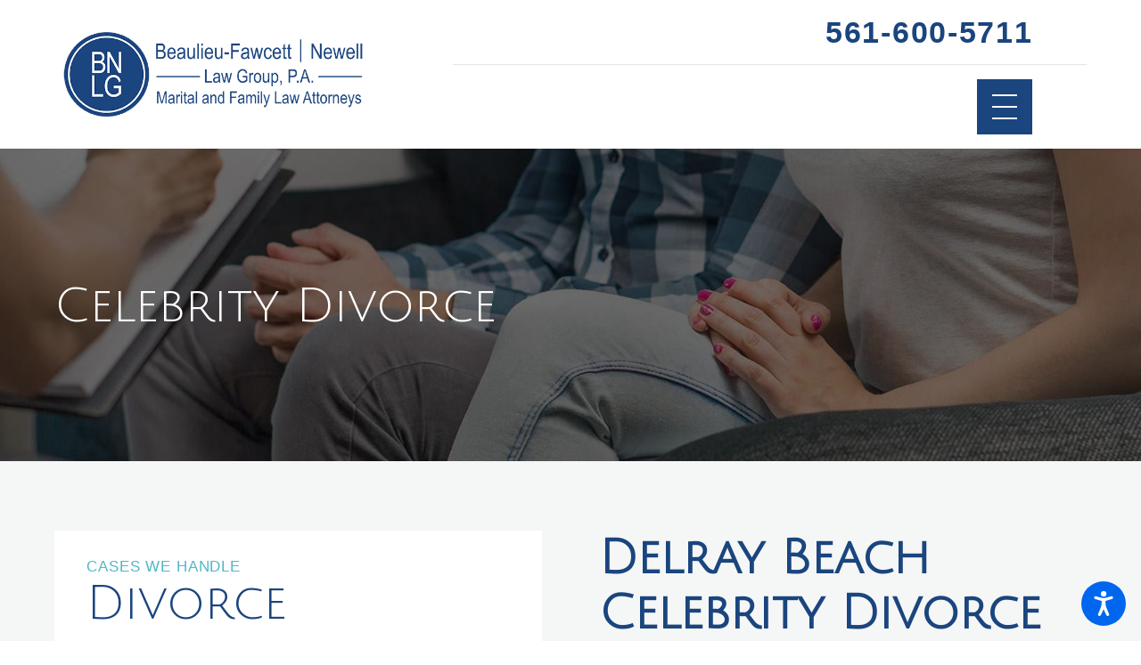

--- FILE ---
content_type: text/html; charset=utf-8
request_url: https://www.beaulieulawgroup.com/divorce/celebrity-divorce/
body_size: 31278
content:
<!DOCTYPE html>
<html lang="en" data-anim="1" data-prlx="1" data-flr="1" data-i="x37dc20xp4z" data-is="9w2qua_nu3l" data-gmap="AIzaSyAKX6HIbtGXTt50qL2rNeTm3keny6_mxro" data-sa="oPjfct2LNVNs50TNLN4zfWXc1m2KZiXM4K8v7RUZT52RvxrWajWLuq1a1ifQI9YC0F53zGbwKnwC8g2uCdQcQRVj4rvJDmxu%2FBDBTMHKhOWJfjp95VOyjGWe2VHIV%2FxiGCazDGM6H2ZpdJha3d%2FVSCr039uUgA4RKHFDO%2FC19Yyo%2BkRo">
<head>
	<title>Delray Beach Celebrity Divorce Lawyer | Beaulieu-Fawcett | Newell Law Group, P.A.</title>
	<link rel="canonical" href="https://www.beaulieulawgroup.com/divorce/celebrity-divorce/"/>
	<meta content="text/html; charset=utf-8" http-equiv="Content-Type"/>
	<meta content="initial-scale=1" name="viewport"/>
	<meta http-equiv="X-UA-Compatible" content="IE=edge,chrome=1"/>
	<meta name="description" content="At Beaulieu-Fawcett | Newell Law Group, P.A., our Delray Beach team manages high-profile divorces discreetly. Call today!"/>
	<meta property="og:type" content="website"/>
	<meta property="og:site_name" content="beaulieulawgroup"/>
	<meta property="og:url" content="https://www.beaulieulawgroup.com/divorce/celebrity-divorce/"/>
	<meta property="og:title" content="Delray Beach Celebrity Divorce Lawyer | Beaulieu-Fawcett | Newell Law Group, P.A."/>
	<meta property="og:description" content="At Beaulieu-Fawcett | Newell Law Group, our experienced Delray Beach celebrity divorce lawyers can help clients handle the complexities of a high-profile divorce with skill & discretion. Call now!"/>
	<meta property="og:image" content="https://www.beaulieulawgroup.com/assets/Social-Share[1].jpg"/>
	<meta name="twitter:card" content="summary_large_image"/>
	<meta name="twitter:title" content="Delray Beach Celebrity Divorce Lawyer | Beaulieu-Fawcett | Newell Law Group, P.A."/>
	<meta name="twitter:description" content="At Beaulieu-Fawcett | Newell Law Group, our experienced Delray Beach celebrity divorce lawyers can help clients handle the complexities of a high-profile divorce with skill & discretion. Call now!"/>
	<meta name="twitter:image" content="https://www.beaulieulawgroup.com/assets/Social-Share[1].jpg"/>
	<meta property="article:publisher" content="https://www.facebook.com/BLGFL/"/>
	<meta name="google-site-verification" content="A0PdqO5aVaxF7YDhSRehCt_2Huxv3QKZOq47tryJQwo"/>
	<meta name="msvalidate.01" content="974B5565ED9E354BF2580D78B360A59F"/>
	<style type="text/css">:root{--buttons:#138192;--secondary:#51B7C7;--accent:#138192;--accent-alt:#138192;--link-alt:#F5F6F6;--main-bg-alt:#1A457E;--link:#51B7C7;--inner-bg-alt:#1A457E;--primary:#1A457E;--white:#FFFFFF;--main-bg:#FFFFFF;--inner-bg:#F5F6F6;--text:#1A457E;--primary-alt:#FFFFFF;--black:#000000;--secondary-alt:#138192;--text-alt:#FFFFFF;}.lt-bg a,.dk-bg .bg-bx.ulk-bg a{color:var(--link);}.cnt-zn .lt-bg,.lt-bg .bg-bx.lk-bg::before,.dk-bg .bg-bx.ulk-bg::before{background-color:var(--main-bg);}.hdr.lt-bg .mnu-btn{color:var(--main-bg-alt);}.lt-bg.alt-bg .bg-bx.lk-bg .bg-bx.lk-bg::before,.lt-bg.alt-bg,.lt-bg.alt-bg .angled::before,.lt-bg.alt-bg.angled::before{background-color:var(--main-bg);color:var(--text);}.lt-bg .bg-bx.lk-bg .bg-bx.lk-bg::before,.lt-bg,.lt-bg .angled::before,.lt-bg.angled::before{background-color:var(--inner-bg);color:var(--text);}.lt-bg .fnt_tc-big,.dk-bg .bg-bx.ulk-bg .fnt_tc-big{color:var(--primary);}.lt-bg .fnt_tc-k,.dk-bg .bg-bx.ulk-bg .fnt_tc-k{color:var(--secondary);}.lt-bg [class*="-secondary"],.dk-bg .bg-bx.ulk-bg [class*="-secondary"]{fill:var(--secondary);}.lt-bg .cnt-stl h6,.lt-bg .fnt_tc-6,.lt-bg .cnt-stl h6,.dk-bg .bg-bx.ulk-bg h6{color:var(--secondary);}.lt-bg h1,.lt-bg .fnt_tc-1,.dk-bg .bg-bx.ulk-bg h1,.dk-bg .bg-bx.ulk-bg .fnt_tc-1,section.lt-bg header > *:first-child:not(a),section.dk-bg .bg-bx.ulk-bg header > *:first-child:not(a){color:var(--primary);}body .lt-bg .btn.v1,body .dk-bg .btn.v1{color:var(--text-alt);background-color:var(--buttons);}.btn.v2{border:1px solid var(--buttons);}.lt-bg .btn.v2,.dk-bg .bg-bx.ulk-bg .btn.v2{color:var(--primary);}body.overlap .hdr{background-color:transparent;}.lt-bg [class*="bdr_"],.dk-bg .bg-bx.ulk-bg [class*="bdr_"]{border-color:rgba(0,0,0,0.1);}@media screen and (max-width: 1024px){.overlap .dk-bg.hdr,.overlap .lt-bg.hdr{background-color:transparent;}}</style>
	<style type="text/css">@import url('https://fonts.googleapis.com/css?family=Julius+Sans+One|=Monda:400,600,700&display=block');:root{--fnt-t:"Julius Sans One", serif;--fnt-m:"Monda", sans-serif;--fnt-cnt-s:1rem;--fnt-cnt-lh:1.9;--fnt-t-1-ff:"Julius Sans One", serif;--fnt-t-1-s:3.778rem;--fnt-t-1-lh:1.176;--fnt-t-1-ls:0em;--fnt-t-1-w:400;--fnt-t-1-tt:none;--fnt-t-2-ff:"Monda", sans-serif;--fnt-t-2-s:1.333rem;--fnt-t-2-lh:1.208;--fnt-t-2-ls:.05em;--fnt-t-2-w:500;--fnt-t-2-tt:uppercase;--fnt-t-big-ff:"Julius Sans One", serif;--fnt-t-big-s:4.333rem;--fnt-t-big-lh:1.025;--fnt-t-big-ls:0em;--fnt-t-big-w:400;--fnt-t-big-tt:none;--fnt-t-k-ff:"Monda", sans-serif;--fnt-t-k-s:1em;--fnt-t-k-lh:1.222;--fnt-t-k-ls:.05em;--fnt-t-k-w:500;--fnt-t-k-tt:uppercase;--fnt-t-6-ff:"Monda", sans-serif;--fnt-t-6-s:1rem;--fnt-t-6-lh:1.5;--fnt-t-6-ls:0em;--fnt-t-6-w:500;--fnt-t-6-tt:uppercase;--btn-v1-ff:"Monda", sans-serif;--btn-v1-s:1rem;--btn-v1-lh:1.2;--btn-v1-ls:0;--btn-v1-w:500;--btn-v1-tt:none;--btn-v2-ff:"Monda", sans-serif;--btn-v2-s:1rem;--btn-v2-lh:1.2;--btn-v2-ls:0;--btn-v2-w:500;--btn-v2-tt:none;}body{font-family:"Monda", sans-serif;line-height:var(--fnt-cnt-lh);}[class*="fnt_t-"]{display:block;font-style:normal;}h1,.fnt_t-1,section header > :first-child:not(a):not(.fnt_t-big):not(.fnt_t-k){font-family:var(--fnt-t-1-ff);font-size:var(--fnt-t-1-s);letter-spacing:var(--fnt-t-1-ls);line-height:var(--fnt-t-1-lh);font-weight:var(--fnt-t-1-w);text-transform:var(--fnt-t-1-tt);word-break:break-word;}.fnt_t-6,.cnt-stl h6{font-family:var(--fnt-t-6-ff);font-size:var(--fnt-t-6-s);letter-spacing:var(--fnt-t-6-ls);line-height:var(--fnt-t-6-lh);font-weight:var(--fnt-t-6-w);text-transform:var(--fnt-t-6-tt);}h2,.cnt-stl h2,.fnt_t-2{font-family:var(--fnt-t-2-ff);font-size:var(--fnt-t-2-s);letter-spacing:var(--fnt-t-2-ls);line-height:var(--fnt-t-2-lh);font-weight:var(--fnt-t-2-w);text-transform:var(--fnt-t-2-tt);}.fnt_t-big{font-family:var(--fnt-t-big-ff);font-size:var(--fnt-t-big-s);letter-spacing:var(--fnt-t-big-ls);line-height:var(--fnt-t-big-lh);font-weight:var(--fnt-t-big-w);text-transform:var(--fnt-t-big-tt);word-break:break-word;}.fnt_t-k{font-family:var(--fnt-t-k-ff);font-size:var(--fnt-t-k-s);letter-spacing:var(--fnt-t-k-ls);line-height:var(--fnt-t-k-lh);font-weight:var(--fnt-t-k-w);text-transform:var(--fnt-t-k-tt);}.btn.v1{font-family:var(--btn-v1-ff);font-size:var(--btn-v1-s);letter-spacing:var(--btn-v1-ls);line-height:var(--btn-v1-lh);font-weight:var(--btn-v1-w);text-transform:var(--btn-v1-tt);}.btn.v2{font-family:var(--btn-v2-ff);font-size:var(--btn-v2-s);letter-spacing:var(--btn-v2-ls);line-height:var(--btn-v2-lh);font-weight:var(--btn-v2-w);text-transform:var(--btn-v2-tt);}@media screen and (max-width: 1600px){h1,.fnt_t-1,section header > :first-child:not(a):not(.fnt_t-big):not(.fnt_t-k){font-size:calc(3.778rem * 0.95);}.fnt_t-big{font-size:calc(4.333rem * 0.85);}}@media screen and (max-width: 1280px){h1,.fnt_t-1,section header > :first-child:not(a):not(.fnt_t-big):not(.fnt_t-k){font-size:calc(3.778rem * 0.9);}}@media screen and (max-width: 800px){.fnt_t-big{font-size:calc(4.333rem * 0.65);}.mstg.v2 strong.fnt_t-big{font-size:2em;font-weight:800;}}@media screen and (max-width: 500px){h1,.fnt_t-1,section header > :first-child:not(a):not(.fnt_t-big):not(.fnt_t-k){font-size:calc(3.778rem * 0.7);}.fnt_t-2{font-size:calc(1.333rem * 0.8);}}@media screen and (max-width: 380px){.fnt_t-big{font-size:calc(4.333rem * 0.5);}}</style>
	<style type="text/css">html{font-size:calc(15px + (18 - 15) * ((100vw - 1601px) / (1920 - 1601)));}*,::before,::after{box-sizing:border-box;}html{border:0px;}body{margin:0px;padding:0px;}section{position:relative;overflow:hidden;}[class*="mn_"]{width:100%;max-width:100%;margin:0 auto;position:relative;}ol,ul{list-style:none;padding:0;margin:0;}img{border:none;max-width:100%;}button{border:0px;}button{border:none;font-family:inherit;font-size:inherit;line-height:inherit;outline:none;cursor:pointer;margin:0;padding:0;background-color:transparent;}a{text-decoration:none;}icon svg,svg[data-use]{height:1em;width:1em;fill:currentcolor;}svg use:empty{display:none;}[data-src],[data-bg],[data-src].loading,[data-bg].loading,picture.loading img{filter:blur(3px);-webkit-filter:blur(3px);opacity:0;transition:none !important;}img{transition:opacity .5s ease 1s, filter .5s ease 1s !important;}.blk{display:block;}.rlt,.psu-bfr,.psu-aft,.bg-bx{position:relative;z-index:1;}.psu-bfr::before,.psu-aft::after,.bg-bx::before{content:'';position:absolute;width:100%;height:100%;top:0;left:0;z-index:-1;}#HeaderZone{z-index:10;position:relative;}.half,.col-50-50 > *{width:50%;}.hdr .mnu-btn.mbl{display:none;position:fixed;bottom:1em;left:1em;z-index:3;transform:translate(0,0);}.ui-scroll{overflow:auto;}.btn{position:relative;text-align:center;overflow:hidden;display:inline-flex;align-items:center;}[class*="flx"]{align-items:stretch;align-content:space-around;display:flex;}.f_rev{flex-direction:row-reverse;}[class*="flx"] .fit{flex:0 0 auto;}[class*="flx"] .ato{flex:1 1 auto;}[class*="flx"] .str{align-self:stretch;}.f_c{justify-content:center;}.f_sb{justify-content:space-between;}body .f_m{align-items:center;}.f_clm{flex-direction:column;}.pnl-grp .lt-bg,.pnl-grp .dk-bg{background-color:transparent;}.pnl-grp > .bx > section + section{padding-top:0 !important;}.acc-opt.v1 .acc-mnu{visibility:hidden;transform:translateX(-100%);position:fixed;}.acc-opt.v1 .fltr{position:fixed;width:1rem !important;height:1rem !important;font-size:50px;bottom:1rem;right:1rem;opacity:1;z-index:2;}.acc-opt.v1 .fltr circle{fill:#0066EE;}.acc-opt.v1 .fltr path{fill:#fff;}html:not(.cms-content) .el-tab-box .el-tab-panel:not(.active),html:not(.cms-content) .el-tab-box .el-panel:not(.active){display:none;visibility:hidden;}@media screen and (min-width: 1281px){.hdr .mnu-btn.dkp{display:none;}[class*="ato-sz"][class*="flx-"][class*='-grd'] > li:nth-last-of-type(3n):first-of-type{width:calc(var(--third) - var(--grd-sp));}}@media screen and (max-width: 1600px){html{font-size:calc(15px + (18 - 15) * ((100vw - 1281px) / (1600 - 1281)));}html main br{display:none;}}@media screen and (max-width: 1280px){html{font-size:calc(14px + (17 - 14) * ((100vw - 801px) / (1280 - 801)));}.hdr .mnu-btn.dkp{display:block;}.hdr .nv{display:none;}}@media screen and (max-width: 1024px){.hd-1024{display:none !important;}section[class*="pd_v"]{padding-top:0!important;padding-bottom:0!important;}[class*="mn_"]{padding-left:0 !important;padding-right:0 !important;}[class*='flx'][class*="-ato-rsp"],[class*='flx'][class*="-blk-1024"]{display:block;}[class*='flx'][class*="-ato-rsp"] > ul,[class*='flx'][class*="-ato-rsp"] > li,[class*='flx'][class*="-ato-rsp"] > header,[class*='flx'][class*="-ato-rsp"] > div,[class*='flx'][class*="-ato-rsp"] > picture:not([class*="rsp_img"]),[class*='flx'][class*="-blk-1024"] > ul:not([class*="-grd"]):not([class*="rsp_img"]),[class*='flx'][class*="-blk-1024"] > li:not([class*="-grd"]):not([class*="rsp_img"]),[class*='flx'][class*="-blk-1024"] > header:not([class*="-grd"]):not([class*="rsp_img"]),[class*='flx'][class*="-blk-1024"] > div:not([class*="-grd"]):not([class*="rsp_img"]),[class*='flx'][class*="-blk-1024"] > picture:not([class*="-grd"]):not([class*="rsp_img"]){width:100% !important;margin-left:0 !important;margin-right:0 !important;max-width:100% !important;}.f_sb[class*="-ato-rsp"] > ul,.f_sb[class*="-ato-rsp"] > header,.f_sb[class*="-ato-rsp"] > div,.f_sb[class*="-ato-rsp"] > picture,.f_sb[class*='flx'][class*="-ato-rsp"] > ul,.f_sb[class*='flx'][class*="-ato-rsp"] > header,.f_sb[class*='flx'][class*="-ato-rsp"] > div,.f_sb[class*='flx'][class*="-ato-rsp"] > picture,.f_is-olp[class*='flx'][class*="-ato-rsp"] > ul,.f_is-olp[class*='flx'][class*="-ato-rsp"] > header,.f_is-olp[class*='flx'][class*="-ato-rsp"] > div,.f_is-olp[class*='flx'][class*="-ato-rsp"] > picture{width:100% !important;}}@media screen and (max-width: 800px){html{font-size:calc(16px + (18 - 16) * ((100vw - 501px) / (800 - 501)));}.hdr .mnu-btn.mbl{display:block;}}@media screen and (max-width: 500px){html{font-size:calc(15px + (17 - 15) * ((100vw - 320px) / (500 - 320)));}}@media screen and (min-width: 359px) and (max-width: 360px){html{font-size:15.444px;}}</style>
	<style type="text/css">.overlap #HeaderZone{position:absolute;width:100%;top:0;left:0;}.mn_tn{max-width:calc(77.777rem + calc((20 * 1px) + (88 - 20) * ((100vw - 320px) / (1920 - 320))) * 2);}.bdr_t{border-top-width:1px;border-top-style:solid;}.f_b{align-items:flex-end;}[class*="pd-h-"]::after{content:'';display:block;width:100%;}.pd_v{padding-top:calc((30 * 1px) + (110 - 30) * ((100vw - 320px) / (1920 - 320)));padding-bottom:calc((30 * 1px) + (110 - 30) * ((100vw - 320px) / (1920 - 320)));}.f_sb > .half{width:calc( 50% - 4.2% );}.xpnd[data-role="panel"] + a.rd-mr.flx[data-role="btn"]{display:flex;}a.rd-mr[data-role="btn"] strong{text-transform:uppercase;font-weight:500;color:#51555B;}.full{width:100%;}.lt-bg .dk-lg{display:block;}.mrg_tp-10{margin-top:calc(calc((30 * 1px) + (45 - 30) * ((100vw - 320px) / (1920 - 320))) * .2);}.mrg_bt-30{margin-bottom:calc(calc((30 * 1px) + (45 - 30) * ((100vw - 320px) / (1920 - 320))) * .6);}html:not(.cms-content) .xpnd[data-role="panel"][aria-hidden="true"]{height:0;}.xpnd[data-role="panel"]{transition:height .5s ease 0s, padding .5s ease 0s, margin .5s ease 0s;position:relative;overflow:hidden;visibility:visible;}[class*='flx'][class*='-grd']{flex-wrap:wrap;position:relative;width:calc(100% + 1.889rem);left:calc(1.889rem * -.5);margin-top:calc( 1.889rem * -.5);margin-bottom:calc( 1.889rem * -.5);}[class*='flx'][class*='-grd'][class*='-sml']{width:calc(100% + (1.889rem * .5));left:calc((1.889rem * .5) * -.5);margin-top:calc( (1.889rem * .5) * -.5);margin-bottom:calc( (1.889rem * .5) * -.5);}[class*='flx'][class*='-grd'] > li{margin:calc((1.889rem - 0.111rem) * .5);flex:1 1 auto;}[class*='flx'][class*='-grd'] > li.fit{flex:0 1 auto;}[class*='flx'][class*='-grd'][class*='-sml'] > li{margin:calc(((1.889rem * .5) - 0.111rem) * .5);}.btn.v1{z-index:1;overflow:hidden;text-align:center;display:inline-flex;align-items:center;padding:0.75em 1.02em 0.75em 1.02em;transition:background-color 0.3s ease 0s, color 0.3s ease 0s;}.btn.v2{z-index:1;overflow:hidden;text-align:center;display:inline-flex;align-items:center;padding:0.75em 1.02em 0.75em 1.02em;transition:background-color 0.3s ease 0s, color 0.3s ease 0s;}.btn.v1 svg{display:block;flex:0 0 auto;position:relative;color:currentColor;font-size:1.7rem;margin-left:1.388rem;}.btn.v2 svg{display:block;flex:0 0 auto;position:relative;color:currentColor;font-size:1.7rem;margin-left:1.388rem;}.btn.v3{z-index:1;overflow:hidden;text-align:center;padding:calc(0.75em * 0.5) 0 calc(0.75em * 0.5) 0;transition:color 0.3s ease 0s;text-transform:uppercase;line-height:1;}.hdr .mnu-btn{align-self:center;}.hdr .mnu-btn{display:block;position:relative;cursor:pointer;padding:0.95rem;width:3.68rem;height:3.68rem;}.hdr .mnu-btn svg{font-size:1.778rem;}.dk-lg,.lt-lg{display:none;}.hdr .tp-lg{max-width:calc((200 * 1px) + (460 - 200) * ((100vw - 320px) / (1920 - 320)));}.pd_bt{padding-bottom:1rem;}.pd_h{padding-left:calc((20 * 1px) + (88 - 20) * ((100vw - 320px) / (1920 - 320)));padding-right:calc((20 * 1px) + (88 - 20) * ((100vw - 320px) / (1920 - 320)));}.pd_h-30{padding-left:calc(calc((20 * 1px) + (88 - 20) * ((100vw - 320px) / (1920 - 320))) * .6);padding-right:calc(calc((20 * 1px) + (88 - 20) * ((100vw - 320px) / (1920 - 320))) * .6);}.pd_tp{padding-top:1rem;}.mrg_lt-70{margin-left:calc(1rem * 1.4);}.pd_bt-20{padding-bottom:calc(1rem * .4);}.pd_tp-20{padding-top:calc(1rem * .4);}.pd_v-30{padding-top:calc(calc((30 * 1px) + (110 - 30) * ((100vw - 320px) / (1920 - 320))) * .6);padding-bottom:calc(calc((30 * 1px) + (110 - 30) * ((100vw - 320px) / (1920 - 320))) * .6);}.ta_c{text-align:center;}.mrg_lt-90{margin-left:calc(1rem * 1.8);}.mrg_tp-20{margin-top:calc(calc((30 * 1px) + (45 - 30) * ((100vw - 320px) / (1920 - 320))) * .4);}.pd_v-30{padding-top:calc(calc((30 * 1px) + (110 - 30) * ((100vw - 320px) / (1920 - 320))) * .6);padding-bottom:calc(calc((30 * 1px) + (110 - 30) * ((100vw - 320px) / (1920 - 320))) * .6);}.pd_v-10{padding-top:calc(calc((30 * 1px) + (110 - 30) * ((100vw - 320px) / (1920 - 320))) * .2);padding-bottom:calc(calc((30 * 1px) + (110 - 30) * ((100vw - 320px) / (1920 - 320))) * .2);}.mrg_rt-90{margin-right:calc(1rem * 1.8);}.mrg_tp-40{margin-top:calc(calc((30 * 1px) + (45 - 30) * ((100vw - 320px) / (1920 - 320))) * .8);}.bg-wrp{position:absolute;top:0;left:0;width:100%;height:100%;}[class*="mn_"]{width:100%;max-width:100%;margin:0 auto;position:relative;padding-left:calc((20 * 1px) + (88 - 20) * ((100vw - 320px) / (1920 - 320)));padding-right:calc((20 * 1px) + (88 - 20) * ((100vw - 320px) / (1920 - 320)));}.mn_wd{max-width:calc(93.333rem + calc((20 * 1px) + (88 - 20) * ((100vw - 320px) / (1920 - 320))) * 2);}.mrg_bt-20{margin-bottom:calc(calc((30 * 1px) + (45 - 30) * ((100vw - 320px) / (1920 - 320))) * .4);}.hdr-flr{display:inline-block;font-size:5rem;margin-top:-2rem;margin-bottom:-2rem;}.cnt-stl > *:first-child{margin-top:0;}.cnt-stl > *:last-child{margin-bottom:0;}.f_r{justify-content:flex-end;}.hdr.v2 .mn_wd{padding-right:0;}.hdr.v2 .tp-nv a,.hdr .nv ul:not(.mbl-loc-lst) li a{outline:none;line-height:1.2;font-size:calc(1rem * 0.81);font-weight:500;text-transform:none;font-family:"Montserrat", sans-serif;letter-spacing:0;}.two-thirds{width:66.666%;}.m_ato{margin-left:auto;margin-right:auto;display:block;}.mrg_bt-10{margin-bottom:calc(calc((30 * 1px) + (45 - 30) * ((100vw - 320px) / (1920 - 320))) * .2);}.hdr .btn-tp{position:fixed;right:0;top:0;transform:translateX(100%);visibility:hidden;opacity:0;pointer-events:none;transition:var(--btn-trn-sp) var(--btn-trn-tf) 0s;padding:1.222rem;border-radius:0;}.hdr .anchor-link{position:absolute;top:0;left:0;}[data-role="scroller"] [data-role="item"]{flex:0 0 auto !important;transition:opacity var(--sl-trn-sp) var(--sl-trn-tf) 0s;}[data-role="scroller"] [data-role="list"]{flex-wrap:nowrap !important;position:relative;transition:transform var(--sl-trn-sp) var(--sl-trn-tf) 0s, margin var(--sl-trn-sp) var(--sl-trn-tf) 0s;}[data-role="scroller"] [data-role="container"]{position:relative;overflow:hidden;}[class*='flx'][class*='-grd'] > li.third{max-width:calc(33.333% - 1.889rem);}.third{width:33.333%;}[class*='flx'][class*='-grd'] > li.fifth{max-width:calc(20% - 1.889rem);}.fifth{width:20%;}.dk-bg .lt-lg{display:block;}@media screen and (min-width: 801px){.hdr.v2 .mbl-loc-inf{display:none;}}@media screen and (min-width: 1025px){.anm_fl,.anm_hlf-l,.anm_hlf-r,.anm_seq-itm > *,.anm_seq-lst > li,.anm_seq-itm-sp > *{opacity:0;transition:opacity 1s ease 0s, transform 1s ease 0s;}.anm_fl,.anm_seq-itm > *{transform:translateY(2rem);}.hdr .tp-br,.hdr .nv-bx{padding-right:calc((20 * 1px) + (88 - 20) * ((100vw - 320px) / (1920 - 320)));}.hdr .nv > ul > li > a::before,.hdr .nv > ul > li > a::before{height:3px;background-color:#BCA782;top:-1px;opacity:0;transition:opacity .3s ease 0s;}}@media screen and (min-width:1281px){.hdr.v1 .nv{display:block;position:fixed;width:32em;height:100vh;left:0;top:0;z-index:2;overflow:auto;padding-bottom:4em;transform:translateX(-100%);transition:transform .3s ease 0s, visibility 0s ease .3s;box-shadow:0.1em 0.1em 1em rgb(0 0 0 / 20%);}}@media screen and (max-width:1280px){[data-role="scroller"] [class*='-grd'][data-role="list"].sl_ato-rsp [data-role="item"].fourth,[data-role="scroller"] [class*='-grd'][data-role="list"].sl_ato-rsp [data-role="item"].fifth{max-width:calc(33.333% - 1.889rem);}[data-role="scroller"] [data-role="list"].sl_ato-rsp [data-role="item"].fourth,[data-role="scroller"] [data-role="list"].sl_ato-rsp [data-role="item"].fifth{width:33.333%;}}@media screen and (max-width: 1024px){.btn.v1::before{content:"";position:absolute;width:100%;height:100%;top:0;left:0;opacity:0;background-color:#FFFFFF;transition:opacity 0.3s ease 0s;}.rsp_pd{padding:calc((30 * 1px) + (110 - 30) * ((100vw - 320px) / (1920 - 320))) calc((20 * 1px) + (88 - 20) * ((100vw - 320px) / (1920 - 320))) !important;}.rsp_pd-h{padding-left:calc((20 * 1px) + (88 - 20) * ((100vw - 320px) / (1920 - 320))) !important;padding-right:calc((20 * 1px) + (88 - 20) * ((100vw - 320px) / (1920 - 320))) !important;}}@media screen and (max-width: 800px){.hd-800{display:none;}.hdr .lft-sd{justify-content:space-between!important;width:100%;}.hdr.v2 .tp-lg{margin-left:auto;margin-right:auto;}[data-role="scroller"] [class*='-grd'][data-role="list"].sl_ato-rsp [data-role="item"].fifth,[data-role="scroller"] [class*='-grd'][data-role="list"].sl_ato-rsp [data-role="item"].sixth{max-width:calc(50% - 1.889rem);}[data-role="scroller"] [data-role="list"].sl_ato-rsp [data-role="item"].fifth,[data-role="scroller"] [data-role="list"].sl_ato-rsp [data-role="item"].sixth,[data-role="scroller"] [data-role="list"].sl_ato-rsp [data-role="item"].seventh{width:50%;}}@media screen and (max-width: 500px){[class*='flx'][class*="-blk-500"][class*="-grd"] > li:not(#_){max-width:none;width:100%;margin-left:0;margin-right:0;}.cls-gp-500 > *:first-child,.cls-gp-500 > .cms-repeater-placeholder:first-child ~ *:nth-child(2){margin-top:0 !important;}[data-role="scroller"] [class*='-grd'][data-role="list"].sl_itm-100-500 [data-role="item"]{max-width:calc(100% - 1.889rem) !important;}[data-role="scroller"] [data-role="list"].sl_itm-100-500 [data-role="item"]{width:100% !important;}}</style>
	<style type="text/css">.sb-bnr.v1 .pd-h-::after{padding-top:30%;}.sb-bnr.v1{padding-top:0 !important;}.hdr .tp-nv a,.hdr .nv ul:not(.mbl-loc-lst) li a{outline:none;line-height:1.2;font-size:calc(1rem * 0.81);font-weight:500;text-transform:none;font-family:"Montserrat", sans-serif;letter-spacing:0;}@media screen and (min-width: 1281px){.cnt.v3 .iso-img{transform:translate(-3rem, 2rem);}}@media screen and (min-width: 1025px){.cnt.v3 .img::after{padding-bottom:110%;}.cnt.v3 .iso-img{position:absolute;left:0;bottom:0;max-width:58%;}.sb-bnr.v1 .bg-bx{margin-top:-6rem;}}@media screen and (min-width: 1349px) and (max-width: 1350px){.hdr-flr{display:none !important;}.cnt.v3 img,.cnt.v1 img,.sb-bnr.v1 img,.sb-bnr.v2 img,.cta.v1 img{display:none;}}@media screen and (min-width: 359px) and (max-width: 360px){.hdr-flr{display:none !important;}.sb-bnr.v1 img,.sb-bnr.v2 img,.cta.v1 img,.cnt.v3 img{display:none;}}</style>
	<script type="text/javascript">
(function(n){var t=n.Process||{},i=function(n){var t=+n;return isNaN(t)?n:t},u=function(n){return decodeURIComponent(n.replace(/\+/g,"%20"))},h=/\{(.+?)\}/g,c=window.location.hash&&window.location.hash[1]==="~"&&!/\bSPPC=./i.test(document.cookie||""),s=[],e=null,r=null,o=null,f=null;t.Page=function(n){for(var i=n.length;i--;)c?s.push(n[i]):t.Element(document.getElementById(n[i]))};t.Delayed=function(){var n,i;for(r=null;n=s.shift();)t.Element(document.getElementById(n));try{i=new CustomEvent("process.delayed",{bubbles:!0,cancelable:!0});document.documentElement.dispatchEvent(i)}catch(u){}};t.Element=function(n){if(n)switch(n.getAttribute("data-process")){case"if":t.If(n);break;case"replace":t.Replace(n);break;default:t.Fix(n)}};t.Replace=function(n){var i,f=n.parentNode,r=document.createTextNode(t.Get(n.getAttribute("data-replace"))),u=n.firstElementChild;u&&u.getAttribute&&(i=u.getAttribute("href"))&&i.substring(0,4)==="tel:"&&(i=document.createElement("a"),i.setAttribute("href","tel:"+r.data),i.appendChild(document.createTextNode(r.data)),r=i);f.insertBefore(r,n);f.removeChild(n)};t.Fix=function(n){var r,u,i,f=n.attributes.length,e=n.childNodes.length;if(n.nodeName==="SCRIPT"){n.parentNode.removeChild(n);return}while(f--)r=n.attributes[f],r.name.substring(0,13)=="data-replace-"&&(u=r.name.substring(13),n.setAttribute(u,t.Get(r.value)),n.removeAttribute(r.name));while(e--)i=n.childNodes[e],i.nodeType===3&&i.data&&i.data.indexOf("{")>=0&&(i.data=t.Get(i.data))};t.If=function(n){for(var i,u,f,e,o=n.parentNode,s=n.attributes.length,r=undefined;s--;){i=n.attributes[s];switch(i.name){case"field":r=t.Check(n,t.Get(i.value));break;case"nofield":r=!t.Check(n,t.Get(i.value))}if(r!==undefined)break}if(r)for(u=n.childNodes,f=0,e=u.length;f<e;f++)o.insertBefore(u[0],n);o.removeChild(n)};t.Check=function(n,r){for(var u,f,e=n.attributes.length;e--;){u=n.attributes[e];switch(u.name){case"equals":return r==t.Get(u.value);case"gt":case"greaterthan":case"morethan":return i(r)>i(t.Get(u.value));case"gte":return i(r)>=i(t.Get(u.value));case"lt":case"lessthan":case"lesserthan":return i(r)<i(t.Get(u.value));case"lte":return i(r)<=i(t.Get(u.value));case"ne":case"notequals":return r!=t.Get(u.value);case"contains":return f=t.Get(u.value),r.indexOf(f>=0);case"notcontains":return f=t.Get(u.value),!r.indexOf(f>=0);case"in":return f=t.Get(u.value),t.InArray(r,(""+f).split(","));case"notin":return f=t.Get(u.value),!t.InArray(r,(""+f).split(","));case"between":return f=t.Get(u.value).Split(","),f.length==2&&i(r)>=i(f[0])&&i(r)<=i(f[1])?!0:!1}}return!!r};t.InArray=function(n,t){for(var i=t.length;i--;)if(t[i]==n)return!0;return!1};t.Get=function(n){return n.replace(h,function(n,i){var r=i.split("/"),f=r.shift();return t.Data(f.split(":"),0,r[0])||u(r.shift()||"")})};t.Data=function(n,i,r){var u;switch(n[i].toLowerCase()){case"f":return t.Format(n[i+1],n,i+2,r);case"if":return t.Data(n,i+1)?n.pop():"";case"ifno":case"ifnot":return t.Data(n,i+1)?"":n.pop();case"q":case"querystring":return t.Query(n[i+1])||"";case"session":case"cookie":return t.Cookie(n[i+1])||"";case"number":return t.Number(n[i+1],r)||"";case"request":return u=t.Cookie("RWQ")||window.location.search,u&&u[0]==="?"&&n[i+1]&&n[i+1][0]!="?"&&(u=u.substr(1)),u;case"u":return t.UserData(n[i+1])||"";default:return""}};t.Format=function(n,i,r,u){var h,f,s,e,o;if(!n||r>i.length-1)return"";if(h=null,f=null,n=n.toLowerCase(),e=0,n=="binary")e=2;else if(r+1<i.length)switch(n){case"p":case"phone":case"p2":case"phone2":case"p3":case"phone3":i[r].indexOf("0")>=0&&(f=i[r],e=1);break;default:s=parseInt(i[r]);isNaN(s)||(h=s,e=1)}o=t.Data(i,r+e,u);switch(n){case"p":case"phone":return t.Phone(""+o,f);case"p2":case"phone2":return t.Phone(""+o,f||"000.000.0000");case"p3":case"phone3":return t.Phone(""+o,f||"000-000-0000");case"tel":return t.Phone(""+o,f||"0000000000")}};t.Phone=function(n,t){var u,i,f,r;if(!n)return"";if(u=n.replace(/\D+/g,""),u.length<10)return n;for(i=(t||"(000) 000-0000").split(""),f=0,r=0;r<i.length;r++)i[r]=="0"&&(f<u.length?i[r]=u[f++]:(i.splice(r,1),r--));return f==10&&u.length>10&&i.push(" x"+u.substring(10)),i.join("")};t.Query=function(n){var r,f,o,i,s;if(!e)for(e={},r=t.Cookie("RWQ")||window.location.search,f=r?r.substring(1).split("&"):[],o=f.length;o--;)i=f[o].split("="),s=u(i.shift()).toLowerCase(),e[s]=i.length?u(i.join("=")):null;return e[n.toLowerCase()]};t.Cookie=function(n){var f,i,o,e,t;if(!r)for(r={},f=document.cookie?document.cookie.split("; "):[],i=f.length;i--;){o=f[i].split("=");e=u(o.shift()).toLowerCase();t=o.join("=");switch(t[0]){case"#":r[e]=+t.substring(1);break;case":":r[e]=new Date(+t.substring(1));break;case"!":r[e]=t==="!!";break;case"'":r[e]=u(t.substring(1));break;default:r[e]=u(t)}}for(f=n.split("|"),i=0;i<f.length;i++)if(t=r[f[i].toLowerCase()],t)return t;return""};t.UserData=function(n){switch(n){case"DisplayName":return t.Cookie("U_DisplayName")||"";case"TimeOfDay":var r=new Date,i=r.getHours();return i>=17||i<5?"Evening":i<12?"Morning":"Afternoon"}};t.Number=function(n,i){var s,u,r,e;if(!i)return i;if(!o)for(o={},s=(t.Cookie("PHMAP")||"").split(","),e=0;e<s.length;e++)u=(s[e]||"").split("="),u.length===2&&(o[u[0]]=u[1]);return r=o[i],r&&r!=="0"||(r=i),f||(f={}),f[r]=1,r};t.Phones=function(){var n,t;if(f){n=[];for(t in f)f.hasOwnProperty(t)&&n.push(t);return n.join("|")}return null};n.Process=t;document.documentElement&&(document.documentElement.clientWidth<=1280||(t.Cookie("pref")&1)==1)&&(document.documentElement.className+=" minimize")})(this);
(function(){function o(){var r,n,u;for(v(),f=!0,n=0;n<t.length;n++)r=t[n],s(r[0],r[1]);for(t.length=0,n=0;n<i.length;n++)u=i[n],l(u);i.length=0;window.removeEventListener("DOMContentLoaded",o)}function v(){for(var t,i,f,e,h=document.querySelectorAll("script[src],script[data-require]"),o=0;o<h.length;o++){var c=h[o],s=c.getAttribute("src"),n=c.getAttribute("data-require");if(s||n)for(t=n&&n[0]==="["?u(a(n)):[],s&&t.push(s),i=0;i<t.length;i++)f=t[i],e=/(.+?)\.\d{13}(\.\w{2,12})$/.exec(f),e&&(f=e[1]+e[2]),r[f]=1}}function s(i,u){var h,c,s,o;if(!f){t.push([i,u]);return}for(h=[],c=!1,o=0;o<i.length;o++){if(s=i[o],!s||e[s])continue;else r[s]||(h.push(s),r[s]=1);c=!0}for(typeof u=="function"&&(c?n.push([i,u]):u(window.jQuery)),o=0;o<h.length;o++)y(h[o])}function y(n){if(n.indexOf("http://")===0)throw new Error("Cannot load scripts over unsecure channel: "+n);else n.indexOf("/common/")===0||n.indexOf("/cms/")===0?w(n):p(n)}function p(n){var t=document.createElement("script");t.setAttribute("async","async");t.setAttribute("src",n);n.indexOf("callback=registerGmap")===-1?t.addEventListener("load",function(){h(n)}):window.registerGmap=function(){h(n)};t.addEventListener("error",function(){throw new Error("Unable to load script: '"+n+"'");});document.head.appendChild(t)}function w(n,t){var i=document.createElement("script");if(i.setAttribute("data-require",'["'+n+'"]'),n.indexOf("/common/usc/js/")===0||n==="/common/usc/p/video.js")if(typeof Promise=="undefined")throw new Error("This browser doesn't support ES6 modules.  Cannot load: '"+n+"'");else i.setAttribute("type","module");typeof t=="string"?i.text=t:i.src=n;document.head.appendChild(i)}function b(){var n=document.documentElement.getAttribute("data-gmap");return n?"&key="+n:""}function u(n){var i,r,u,f,t;for(Array.isArray(n)||(n=[n]),i={},r=0;r<n.length;r++)if(n[r])for(u=c[n[r]]||n[r],Array.isArray(u)||(u=[u]),f=0;f<u.length;f++)t=u[f],t.indexOf("://")!==-1||t[0]==="/"?i[t]=1:t.indexOf("admin/")===0?i["/common/"+t+".js"]=1:t.indexOf("usc/")===0?i["/common/"+t+".js"]=1:t.indexOf("cms/")===0?i["/"+t+".js"]=1:i["/common/js/"+t+".js"]=1;return Object.keys(i)}function h(n){for(var t,o=u(n),r=0;r<o.length;r++)t=o[r],e[t]=1,f?l(t):i.push(t)}function l(t){for(var u,h,r,f=[],i=0;i<n.length;i++)r=n[i],r[0].indexOf(t)!==-1&&f.push(r);for(i=0;i<f.length;i++){var r=f[i],o=r[0],s=[];for(u=0;u<o.length;u++)e[o[u]]||s.push(o[u]);if((r[0]=s,!s.length)&&(h=r[1],h))try{h(window.jQuery)}catch(c){console.warn(c.stack)}}for(i=n.length-1;i>=0;i--)r=n[i],r[0].length||n.splice(i,1)}var a=function(n,t){return(window.JSON2||JSON).parse(n,t)},f=!1,t=[],i=[],r={},e={},n=[],c;document.readyState==="complete"||document.readyState==="loaded"||document.readyState==="interactive"?o():window.addEventListener("DOMContentLoaded",o);c={jquery:["j/jquery.3.x","j/jquery.ui"],"j/jquery":"j/jquery.3.x",poly:"usc/p/poly",cookie:"j/jquery.cookie",jwplayer:"/common/js/v/jwplayer.js",map:"m/gmap",googlemap:"https://maps.googleapis.com/maps/api/js?v=3&libraries=places&callback=registerGmap"+b(),ace:"https://cdnjs.cloudflare.com/ajax/libs/ace/1.4.11/ace.js"};window.requireLoading=function(n){var t=u(n);return t&&r[t[0]]};window.require=window.require2=window.rrequire=function(n,t){var i=u(n),f,r;for(typeof t!="function"&&typeof arguments[2]=="function"&&(t=arguments[2]),f=!1,r=0;r<i.length;r++)i[r].indexOf("jquery")!==-1&&(f=!0);f?(console.warn("Requiring jQuery should be avoided for performance reasons."),s(i,t)):s(i,t)};window.register=h})();
</script>
	<script>(function(){
var cook = /(?:^|\b)COOK=(.+?)(?:$|;)/.exec( document.cookie )?.[1];
var analytics;
var marketing;
if(cook==='YES'){analytics=true;marketing=true;}
else if(cook==='NO!'){analytics=false;marketing=false;}
else if(cook==='ANALYTICS'){analytics=true;marketing=false;}
else if(cook==='MARKETING'){analytics=false;marketing=true;}
else{analytics=true;marketing=navigator.globalPrivacyControl||window.doNotSell?false:true;}
window.$consentState={analytics,marketing};
})();</script>
<script type="module" src="/common/usc/p/manage-cookies.js"></script>
</head>
<body data-config="z2r1qug_._28\zsvb3mnt.xs8" data-id="19314895">
	<header id="HeaderZone"><nav class="acc-opt v1 lt-bg transparent-bg" id="AccessibilityOptionsV1" data-showhide="true" data-action="panel" data-html-class="true" data-class-name="opt-opn">
	
	
	<svg viewBox="0 0 36 36" class="fltr" style="width: 50px;height: 50px;" title="Open the accessibility options menu" tabindex="0" data-action="open" data-role="btn" data-type="open"><use data-href="/cms/svg/site/9w2qua_nu3l.36.2601151619257.svg#accessibility"></use></svg>
	<ul class="acc-mnu pd_tp-70 bdr_r" data-accessibility-menu="true" data-role="panel">
		<li>
			<button class="full flx f_m btn-clr-hvr bdr_b pd_tp pd_bt pd_h-30 rsp_pd-h" title="Close the accessibility options menu" data-role="btn" data-type="close">
				<svg viewBox="0 0 36 36" class="acc-i mrg_rt"><use data-href="/cms/svg/site/9w2qua_nu3l.36.2601151619257.svg#accessibility_hide"></use></svg> 
				Close
			</button>
		</li>
		<li>
			<button class="full flx f_m btn-clr-hvr bdr_b pd_tp pd_bt pd_h-30 rsp_pd-h" data-action="content">
				<svg viewBox="0 0 36 36" class="acc-i mrg_rt"><use data-href="/cms/svg/site/9w2qua_nu3l.36.2601151619257.svg#accessibility_skip_to_co"></use></svg> 
				Skip to Content
			</button>
		</li>
		<li>
			<button class="full flx f_m btn-clr-hvr bdr_b pd_tp pd_bt pd_h-30 rsp_pd-h" data-action="highContrast">
				<svg viewBox="0 0 36 36" class="acc-i mrg_rt"><use data-href="/cms/svg/site/9w2qua_nu3l.36.2601151619257.svg#accessibility_high_contr"></use></svg>
				High Contrast
			</button>
		</li>
		<li>
			<button class="full flx f_m btn-clr-hvr bdr_b pd_tp pd_bt pd_h-30 rsp_pd-h" data-action="largeText">
				<svg viewBox="0 0 36 36" class="acc-i mrg_rt"><use data-href="/cms/svg/site/9w2qua_nu3l.36.2601151619257.svg#accessibility_text_size"></use></svg> 
				Increase Text Size
			</button>
		</li>
		<li>
			<button class="full flx f_m btn-clr-hvr bdr_b pd_tp pd_bt pd_h-30 rsp_pd-h" data-action="clear">
				<svg viewBox="0 0 36 36" class="acc-i mrg_rt"><use data-href="/cms/svg/site/9w2qua_nu3l.36.2601151619257.svg#accessibility_clear_all"></use></svg> 
				Clear All
			</button>
		</li>
	</ul>
</nav><div class="hdr v2 lt-bg alt-bg" id="HeaderV2" universal_="true" data-showhide="true" data-header="true" data-class-name="mnu-opn" data-html-class="true">
	
	
	
	
	
	<a name="SiteTop"></a>
	<style>
		.fly-nv {
			display: none;
		}
	</style>
	
	<div class="mn_wd nv-br flx f_sb rlt pd_h rsp_pd-h">
		<div class="lft-sd flx f_m">
			<a class="tp-lg blk fit pd_tp pd_bt" href="/">
				<img class="dk-lg" alt="Beaulieu-Fawcett | Newell Law Group, P.A." title="Beaulieu-Fawcett | Newell Law Group, P.A." src="/images/brand/logo-dark.2310261147550.png">
				<img class="lt-lg" alt="Beaulieu-Fawcett | Newell Law Group, P.A." title="Beaulieu-Fawcett | Newell Law Group, P.A." src="/images/brand/logo-light.2310261147550.png">
			</a>
		</div>
		<div class="mrg_lt-90 pd_h ato">
			<div class="tp-br flx f_r pd_v-10 hd-800">
				<nav class="tp-nv flx f_b pd_h-30 hd-1280" id="HeaderV2UpperNav">	
					<ul class="flx f_m f_r">
						<li class="mrg_rt-90">
							<a class=" nv-lnk" href="/about-us/our-team/" target="">Our Team</a>
						</li><li class="mrg_rt-90">
							<a class=" nv-lnk" href="/faqs/" target="">FAQs</a>
						</li><li class="">
							<a class=" nv-lnk" href="/reviews/" target="">Reviews</a>
						</li>
					</ul>
				</nav>
				<div class="flx f_b br-cnt ta_c-500 mrg_lt-70" id="HeaderV2NavBarContent">
					<span id="HeaderV2_1" data-process="if" style="display:none" field="{Cookie:PPCP1/5616005711}">
						<div class="phn ta_c">
							
							<a class="fnt_t-2 fnt_tc-1 blk" href="tel:5616005711" id="HeaderV2_2" data-replace-href="tel:{F:Tel:Cookie:PPCP1/5616005711}"><span id="HeaderV2_3" data-process="replace" data-replace="{F:P3:Cookie:PPCP1/561-600-5711}">561-600-5711</span></a>
						</div>
						<span id="HeaderV2_4" data-process="if" style="display:none" field="{Cookie:PPCP2/}">
							<div class="phn ta_c mrg_lt-90">
								
								<a class="fnt_t-2 fnt_tc-1 blk" href="tel:" id="HeaderV2_5" data-replace-href="tel:{F:Tel:Cookie:PPCP2/}"><span id="HeaderV2_6" data-process="replace" data-replace="{F:P3:Cookie:PPCP2/}"></span></a>
							</div>
						</span>
					</span>
				</div>
			</div>
			<div class="nv-bx flx f_m f_r bdr_t">
				<nav class="nv flx f_m f_r ato rlt el-tab-box rsp_pd" id="HeaderV2TopNav" data-role="panel" data-closing="true">
					<ul class="mnu-nv flx f_sb f_m pd_bt-30 bdr_b pd_h-10">
						<li>
							<a class="blk" href="/site-search/" title="Search Our Site" aria-label="Search Our Site">
								<svg viewBox="0 0 24 24" class="blk" title="Search Icon"><use data-href="/cms/svg/site/9w2qua_nu3l.24.2601151619257.svg#search"></use></svg>
							</a>
						</li>
						<li>
							<button class="blk clr-lnk" title="Close the Menu" aria-label="Close the Menu" data-role="btn">
								<svg viewBox="0 0 24 24" class="blk" title="Close the Menu"><use data-href="/cms/svg/site/9w2qua_nu3l.24.2601151619257.svg#close"></use></svg>
							</button>
						</li>
					</ul>
					<ul class="flx str f_t " role="menubar" aria-label="Top Navigation">
						<li class=" flx  ato rlt" role="menuitem">
							<a class="{ifno:G:LastRow:}  ato str blk ta_l  rlt dt-nv psu-bfr" href="/" target="">
								<span class="rlt blk rlt pd_v-10">Home</span>
							</a>
							
						</li><li class=" flx f_m f_wrp ato rlt" role="menuitem">
							<a class="{ifno:G:LastRow:} mrg_lt-90 ato str blk ta_l four-fifths rlt dt-nv psu-bfr" href="/about-us/" target="">
								<span class="rlt blk rlt pd_v-10">About Us</span>
							</a>
							
								<span class="el-tab lvl-1 rlt icn fit blk pd_tp-10 pd_bt-10 ta_r pd_h-10 fifth clr-lnk" aria-label="Open child menu of About Us">
									<svg viewBox="0 0 24 24" class="blk" role="presentation"><use data-href="/cms/svg/site/9w2qua_nu3l.24.2601151619257.svg#arrow_down"></use></svg>
								</span>
								<ul class="fly-nv el-panel sld full ui-scroll bg-bx lk-bg pd_v-10 pd_h-20" role="menu">
									<li class=" flx f_m f_wrp el-tab-box" role="menuitem" data-closing="true">
										<a class="clr-swp ato blk pd_bt-30 pd_tp-30 four-fifths" href="/about-us/our-team/" target="">Our Team</a>
										
											<span class="el-tab rlt icn fit blk pd_tp-10 pd_bt-10 ta_r fifth clr-lnk" aria-label="Open child menu of Our Team">
												<svg viewBox="0 0 24 24" class="blk" role="presentation"><use data-href="/cms/svg/site/9w2qua_nu3l.24.2601151619257.svg#arrow_down"></use></svg>
											</span>
											<ul class="full el-panel sld pd_h-10" role="menu">
												<li class="" role="menuitem">
													<a class="blk pd_tp-20 pd_bt-20 clr-swp" href="/about-us/our-team/stacy-n-beaulieu-fawcett-esq-/" target="">Stacy N. Beaulieu-Fawcett, Esq.</a>
												</li><li class="" role="menuitem">
													<a class="blk pd_tp-20 pd_bt-20 clr-swp" href="/about-us/our-team/stephanie-m-newell-esq-/" target="">Stephanie M. Newell, Esq.</a>
												</li><li class="" role="menuitem">
													<a class="blk pd_tp-20 pd_bt-20 clr-swp" href="/about-us/our-team/lydia-a-worden-esq-/" target="">Lydia A. Worden, Esq.</a>
												</li><li class="" role="menuitem">
													<a class="blk pd_tp-20 pd_bt-20 clr-swp" href="/about-us/our-team/morgan-a-gliner-esq-/" target="">Morgan A. Gliner, Esq.</a>
												</li><li class="" role="menuitem">
													<a class="blk pd_tp-20 pd_bt-20 clr-swp" href="/about-us/our-team/nicole-perez-sanchez-esq-/" target="">Nicole Perez Sanchez, Esq.</a>
												</li><li class="" role="menuitem">
													<a class="blk pd_tp-20 pd_bt-20 clr-swp" href="/about-us/our-team/valentina-navalance/" target="">Valentina Navalance</a>
												</li><li class="" role="menuitem">
													<a class="blk pd_tp-20 pd_bt-20 clr-swp" href="/about-us/our-team/luz-carime-santa-coloma/" target="">Luz Carime Santa-Coloma</a>
												</li><li class="" role="menuitem">
													<a class="blk pd_tp-20 pd_bt-20 clr-swp" href="/about-us/our-team/kara-m-london/" target="">Kara M. London</a>
												</li><li class="" role="menuitem">
													<a class="blk pd_tp-20 pd_bt-20 clr-swp" href="/about-us/our-team/ana-m-nieto/" target="">Ana M. Nieto</a>
												</li><li class="" role="menuitem">
													<a class="blk pd_tp-20 pd_bt-20 clr-swp" href="/about-us/our-team/kimberly-m-flight-sulem/" target="">Kimberly M. Flight-Sulem</a>
												</li>
											</ul>
										
									</li><li class=" " role="menuitem" data-closing="true">
										<a class="clr-swp ato blk pd_bt-30 pd_tp-30 " href="/about-us/employment/" target="">Employment</a>
										
									</li><li class=" " role="menuitem" data-closing="true">
										<a class="clr-swp ato blk pd_bt-30 pd_tp-30 " href="/about-us/our-core-values/" target="">Our Core Values</a>
										
									</li>
								</ul>
							
						</li><li class=" flx f_m f_wrp ato rlt" role="menuitem">
							<a class="{ifno:G:LastRow:} mrg_lt-90 ato str blk ta_l four-fifths rlt dt-nv psu-bfr" href="/family-law/" target="">
								<span class="rlt blk rlt pd_v-10">Family Law</span>
							</a>
							
								<span class="el-tab lvl-1 rlt icn fit blk pd_tp-10 pd_bt-10 ta_r pd_h-10 fifth clr-lnk" aria-label="Open child menu of Family Law">
									<svg viewBox="0 0 24 24" class="blk" role="presentation"><use data-href="/cms/svg/site/9w2qua_nu3l.24.2601151619257.svg#arrow_down"></use></svg>
								</span>
								<ul class="fly-nv el-panel sld full ui-scroll bg-bx lk-bg pd_v-10 pd_h-20" role="menu">
									<li class=" flx f_m f_wrp el-tab-box" role="menuitem" data-closing="true">
										<a class="clr-swp ato blk pd_bt-30 pd_tp-30 four-fifths" href="/family-law/adoption/" target="">Adoption</a>
										
											<span class="el-tab rlt icn fit blk pd_tp-10 pd_bt-10 ta_r fifth clr-lnk" aria-label="Open child menu of Adoption">
												<svg viewBox="0 0 24 24" class="blk" role="presentation"><use data-href="/cms/svg/site/9w2qua_nu3l.24.2601151619257.svg#arrow_down"></use></svg>
											</span>
											<ul class="full el-panel sld pd_h-10" role="menu">
												<li class="" role="menuitem">
													<a class="blk pd_tp-20 pd_bt-20 clr-swp" href="/family-law/adoption/stepparent-adoption/" target="">Stepparent Adoption</a>
												</li>
											</ul>
										
									</li><li class=" " role="menuitem" data-closing="true">
										<a class="clr-swp ato blk pd_bt-30 pd_tp-30 " href="/family-law/appeals/" target="">Appeals</a>
										
									</li><li class=" flx f_m f_wrp el-tab-box" role="menuitem" data-closing="true">
										<a class="clr-swp ato blk pd_bt-30 pd_tp-30 four-fifths" href="/family-law/child-abuse-neglect/" target="">Child Abuse & Neglect</a>
										
											<span class="el-tab rlt icn fit blk pd_tp-10 pd_bt-10 ta_r fifth clr-lnk" aria-label="Open child menu of Child Abuse & Neglect">
												<svg viewBox="0 0 24 24" class="blk" role="presentation"><use data-href="/cms/svg/site/9w2qua_nu3l.24.2601151619257.svg#arrow_down"></use></svg>
											</span>
											<ul class="full el-panel sld pd_h-10" role="menu">
												<li class="" role="menuitem">
													<a class="blk pd_tp-20 pd_bt-20 clr-swp" href="/family-law/child-abuse-neglect/substance-abuse/" target="">Substance Abuse</a>
												</li>
											</ul>
										
									</li><li class=" " role="menuitem" data-closing="true">
										<a class="clr-swp ato blk pd_bt-30 pd_tp-30 " href="/family-law/child-support/" target="">Child Support</a>
										
									</li><li class=" " role="menuitem" data-closing="true">
										<a class="clr-swp ato blk pd_bt-30 pd_tp-30 " href="/family-law/complex-matrimonial-matters/" target="">Complex Matrimonial Matters</a>
										
									</li><li class=" " role="menuitem" data-closing="true">
										<a class="clr-swp ato blk pd_bt-30 pd_tp-30 " href="/family-law/domestic-violence/" target="">Domestic Violence</a>
										
									</li><li class=" flx f_m f_wrp el-tab-box" role="menuitem" data-closing="true">
										<a class="clr-swp ato blk pd_bt-30 pd_tp-30 four-fifths" href="/family-law/parental-rights/" target="">Parental Rights</a>
										
											<span class="el-tab rlt icn fit blk pd_tp-10 pd_bt-10 ta_r fifth clr-lnk" aria-label="Open child menu of Parental Rights">
												<svg viewBox="0 0 24 24" class="blk" role="presentation"><use data-href="/cms/svg/site/9w2qua_nu3l.24.2601151619257.svg#arrow_down"></use></svg>
											</span>
											<ul class="full el-panel sld pd_h-10" role="menu">
												<li class="" role="menuitem">
													<a class="blk pd_tp-20 pd_bt-20 clr-swp" href="/family-law/parental-rights/fathers-rights/" target="">Fathers' Rights</a>
												</li><li class="" role="menuitem">
													<a class="blk pd_tp-20 pd_bt-20 clr-swp" href="/family-law/parental-rights/mothers-rights/" target="">Mothers' Rights</a>
												</li>
											</ul>
										
									</li><li class=" " role="menuitem" data-closing="true">
										<a class="clr-swp ato blk pd_bt-30 pd_tp-30 " href="/family-law/grandparents-rights/" target="">Grandparents' Rights</a>
										
									</li><li class=" " role="menuitem" data-closing="true">
										<a class="clr-swp ato blk pd_bt-30 pd_tp-30 " href="/family-law/guardianship/" target="">Guardianship</a>
										
									</li><li class=" " role="menuitem" data-closing="true">
										<a class="clr-swp ato blk pd_bt-30 pd_tp-30 " href="/family-law/enforcement-modification/" target="">Enforcement & Modification</a>
										
									</li><li class=" " role="menuitem" data-closing="true">
										<a class="clr-swp ato blk pd_bt-30 pd_tp-30 " href="/family-law/interstate-international-child-abduction/" target="">Interstate & International Child Abduction</a>
										
									</li><li class=" " role="menuitem" data-closing="true">
										<a class="clr-swp ato blk pd_bt-30 pd_tp-30 " href="/family-law/paternity/" target="">Paternity</a>
										
									</li><li class=" " role="menuitem" data-closing="true">
										<a class="clr-swp ato blk pd_bt-30 pd_tp-30 " href="/family-law/prenuptial-agreements/" target="">Prenuptial Agreements</a>
										
									</li><li class=" " role="menuitem" data-closing="true">
										<a class="clr-swp ato blk pd_bt-30 pd_tp-30 " href="/family-law/postnuptial-agreement/" target="">Postnuptial Agreement </a>
										
									</li><li class=" " role="menuitem" data-closing="true">
										<a class="clr-swp ato blk pd_bt-30 pd_tp-30 " href="/family-law/family-law-mediation/" target="">Family Law Mediation</a>
										
									</li><li class=" " role="menuitem" data-closing="true">
										<a class="clr-swp ato blk pd_bt-30 pd_tp-30 " href="/family-law/visitation-rights/" target="">Visitation Rights</a>
										
									</li>
								</ul>
							
						</li><li class="selected flx f_m f_wrp ato rlt" role="menuitem">
							<a class="{ifno:G:LastRow:} mrg_lt-90 ato str blk ta_l four-fifths rlt dt-nv psu-bfr" href="/divorce/" target="">
								<span class="rlt blk rlt pd_v-10">Divorce</span>
							</a>
							
								<span class="el-tab lvl-1 rlt icn fit blk pd_tp-10 pd_bt-10 ta_r pd_h-10 fifth clr-lnk" aria-label="Open child menu of Divorce">
									<svg viewBox="0 0 24 24" class="blk" role="presentation"><use data-href="/cms/svg/site/9w2qua_nu3l.24.2601151619257.svg#arrow_down"></use></svg>
								</span>
								<ul class="fly-nv el-panel sld full ui-scroll bg-bx lk-bg pd_v-10 pd_h-20" role="menu">
									<li class=" " role="menuitem" data-closing="true">
										<a class="clr-swp ato blk pd_bt-30 pd_tp-30 " href="/divorce/alimony/" target="">Alimony</a>
										
									</li><li class="selected " role="menuitem" data-closing="true">
										<a class="clr-swp ato blk pd_bt-30 pd_tp-30 " href="/divorce/celebrity-divorce/" target="">Celebrity Divorce</a>
										
									</li><li class=" " role="menuitem" data-closing="true">
										<a class="clr-swp ato blk pd_bt-30 pd_tp-30 " href="/divorce/child-custody/" target="">Child Custody</a>
										
									</li><li class=" " role="menuitem" data-closing="true">
										<a class="clr-swp ato blk pd_bt-30 pd_tp-30 " href="/divorce/collaborative-divorce/" target="">Collaborative Divorce</a>
										
									</li><li class=" " role="menuitem" data-closing="true">
										<a class="clr-swp ato blk pd_bt-30 pd_tp-30 " href="/divorce/divorce-involving-a-business/" target="">Divorce Involving a Business</a>
										
									</li><li class=" " role="menuitem" data-closing="true">
										<a class="clr-swp ato blk pd_bt-30 pd_tp-30 " href="/divorce/faith-based-divorce/" target="">Faith-Based Divorce</a>
										
									</li><li class=" " role="menuitem" data-closing="true">
										<a class="clr-swp ato blk pd_bt-30 pd_tp-30 " href="/divorce/mediation/" target="">Mediation</a>
										
									</li><li class=" " role="menuitem" data-closing="true">
										<a class="clr-swp ato blk pd_bt-30 pd_tp-30 " href="/divorce/parenting-plans/" target="">Parenting Plans</a>
										
									</li><li class=" " role="menuitem" data-closing="true">
										<a class="clr-swp ato blk pd_bt-30 pd_tp-30 " href="/divorce/property-division/" target="">Property Division</a>
										
									</li><li class=" " role="menuitem" data-closing="true">
										<a class="clr-swp ato blk pd_bt-30 pd_tp-30 " href="/divorce/relocation/" target="">Relocation</a>
										
									</li><li class=" " role="menuitem" data-closing="true">
										<a class="clr-swp ato blk pd_bt-30 pd_tp-30 " href="/divorce/contested-divorce/" target="">Contested Divorce</a>
										
									</li><li class=" " role="menuitem" data-closing="true">
										<a class="clr-swp ato blk pd_bt-30 pd_tp-30 " href="/divorce/uncontested-divorce/" target="">Uncontested Divorce</a>
										
									</li>
								</ul>
							
						</li><li class=" flx f_m f_wrp ato rlt" role="menuitem">
							<a class="{ifno:G:LastRow:} mrg_lt-90 ato str blk ta_l four-fifths rlt dt-nv psu-bfr" href="/blog/" target="">
								<span class="rlt blk rlt pd_v-10">Blog</span>
							</a>
							
								<span class="el-tab lvl-1 rlt icn fit blk pd_tp-10 pd_bt-10 ta_r pd_h-10 fifth clr-lnk" aria-label="Open child menu of Blog">
									<svg viewBox="0 0 24 24" class="blk" role="presentation"><use data-href="/cms/svg/site/9w2qua_nu3l.24.2601151619257.svg#arrow_down"></use></svg>
								</span>
								<ul class="fly-nv el-panel sld full ui-scroll bg-bx lk-bg pd_v-10 pd_h-20" role="menu">
									<li class=" flx f_m f_wrp el-tab-box" role="menuitem" data-closing="true">
										<a class="clr-swp ato blk pd_bt-30 pd_tp-30 four-fifths" href="/blog/2026/" target="">2026</a>
										
											<span class="el-tab rlt icn fit blk pd_tp-10 pd_bt-10 ta_r fifth clr-lnk" aria-label="Open child menu of 2026">
												<svg viewBox="0 0 24 24" class="blk" role="presentation"><use data-href="/cms/svg/site/9w2qua_nu3l.24.2601151619257.svg#arrow_down"></use></svg>
											</span>
											<ul class="full el-panel sld pd_h-10" role="menu">
												<li class="" role="menuitem">
													<a class="blk pd_tp-20 pd_bt-20 clr-swp" href="/blog/2026/january/" target="">January</a>
												</li>
											</ul>
										
									</li><li class=" flx f_m f_wrp el-tab-box" role="menuitem" data-closing="true">
										<a class="clr-swp ato blk pd_bt-30 pd_tp-30 four-fifths" href="/blog/2025/" target="">2025</a>
										
											<span class="el-tab rlt icn fit blk pd_tp-10 pd_bt-10 ta_r fifth clr-lnk" aria-label="Open child menu of 2025">
												<svg viewBox="0 0 24 24" class="blk" role="presentation"><use data-href="/cms/svg/site/9w2qua_nu3l.24.2601151619257.svg#arrow_down"></use></svg>
											</span>
											<ul class="full el-panel sld pd_h-10" role="menu">
												<li class="" role="menuitem">
													<a class="blk pd_tp-20 pd_bt-20 clr-swp" href="/blog/2025/december/" target="">December</a>
												</li><li class="" role="menuitem">
													<a class="blk pd_tp-20 pd_bt-20 clr-swp" href="/blog/2025/november/" target="">November</a>
												</li><li class="" role="menuitem">
													<a class="blk pd_tp-20 pd_bt-20 clr-swp" href="/blog/2025/october/" target="">October</a>
												</li><li class="" role="menuitem">
													<a class="blk pd_tp-20 pd_bt-20 clr-swp" href="/blog/2025/september/" target="">September</a>
												</li><li class="" role="menuitem">
													<a class="blk pd_tp-20 pd_bt-20 clr-swp" href="/blog/2025/august/" target="">August</a>
												</li><li class="" role="menuitem">
													<a class="blk pd_tp-20 pd_bt-20 clr-swp" href="/blog/2025/april/" target="">April</a>
												</li>
											</ul>
										
									</li><li class=" flx f_m f_wrp el-tab-box" role="menuitem" data-closing="true">
										<a class="clr-swp ato blk pd_bt-30 pd_tp-30 four-fifths" href="/blog/2023/" target="">2023</a>
										
											<span class="el-tab rlt icn fit blk pd_tp-10 pd_bt-10 ta_r fifth clr-lnk" aria-label="Open child menu of 2023">
												<svg viewBox="0 0 24 24" class="blk" role="presentation"><use data-href="/cms/svg/site/9w2qua_nu3l.24.2601151619257.svg#arrow_down"></use></svg>
											</span>
											<ul class="full el-panel sld pd_h-10" role="menu">
												<li class="" role="menuitem">
													<a class="blk pd_tp-20 pd_bt-20 clr-swp" href="/blog/2023/october/" target="">October</a>
												</li><li class="" role="menuitem">
													<a class="blk pd_tp-20 pd_bt-20 clr-swp" href="/blog/2023/april/" target="">April</a>
												</li><li class="" role="menuitem">
													<a class="blk pd_tp-20 pd_bt-20 clr-swp" href="/blog/2023/february/" target="">February</a>
												</li><li class="" role="menuitem">
													<a class="blk pd_tp-20 pd_bt-20 clr-swp" href="/blog/2023/january/" target="">January</a>
												</li>
											</ul>
										
									</li><li class=" flx f_m f_wrp el-tab-box" role="menuitem" data-closing="true">
										<a class="clr-swp ato blk pd_bt-30 pd_tp-30 four-fifths" href="/blog/2022/" target="">2022</a>
										
											<span class="el-tab rlt icn fit blk pd_tp-10 pd_bt-10 ta_r fifth clr-lnk" aria-label="Open child menu of 2022">
												<svg viewBox="0 0 24 24" class="blk" role="presentation"><use data-href="/cms/svg/site/9w2qua_nu3l.24.2601151619257.svg#arrow_down"></use></svg>
											</span>
											<ul class="full el-panel sld pd_h-10" role="menu">
												<li class="" role="menuitem">
													<a class="blk pd_tp-20 pd_bt-20 clr-swp" href="/blog/2022/december/" target="">December</a>
												</li><li class="" role="menuitem">
													<a class="blk pd_tp-20 pd_bt-20 clr-swp" href="/blog/2022/october/" target="">October</a>
												</li><li class="" role="menuitem">
													<a class="blk pd_tp-20 pd_bt-20 clr-swp" href="/blog/2022/september/" target="">September</a>
												</li><li class="" role="menuitem">
													<a class="blk pd_tp-20 pd_bt-20 clr-swp" href="/blog/2022/august/" target="">August</a>
												</li><li class="" role="menuitem">
													<a class="blk pd_tp-20 pd_bt-20 clr-swp" href="/blog/2022/july/" target="">July</a>
												</li><li class="" role="menuitem">
													<a class="blk pd_tp-20 pd_bt-20 clr-swp" href="/blog/2022/june/" target="">June</a>
												</li><li class="" role="menuitem">
													<a class="blk pd_tp-20 pd_bt-20 clr-swp" href="/blog/2022/january/" target="">January</a>
												</li>
											</ul>
										
									</li><li class=" flx f_m f_wrp el-tab-box" role="menuitem" data-closing="true">
										<a class="clr-swp ato blk pd_bt-30 pd_tp-30 four-fifths" href="/blog/2021/" target="">2021</a>
										
											<span class="el-tab rlt icn fit blk pd_tp-10 pd_bt-10 ta_r fifth clr-lnk" aria-label="Open child menu of 2021">
												<svg viewBox="0 0 24 24" class="blk" role="presentation"><use data-href="/cms/svg/site/9w2qua_nu3l.24.2601151619257.svg#arrow_down"></use></svg>
											</span>
											<ul class="full el-panel sld pd_h-10" role="menu">
												<li class="" role="menuitem">
													<a class="blk pd_tp-20 pd_bt-20 clr-swp" href="/blog/2021/december/" target="">December</a>
												</li><li class="" role="menuitem">
													<a class="blk pd_tp-20 pd_bt-20 clr-swp" href="/blog/2021/november/" target="">November</a>
												</li><li class="" role="menuitem">
													<a class="blk pd_tp-20 pd_bt-20 clr-swp" href="/blog/2021/october/" target="">October</a>
												</li><li class="" role="menuitem">
													<a class="blk pd_tp-20 pd_bt-20 clr-swp" href="/blog/2021/july/" target="">July</a>
												</li><li class="" role="menuitem">
													<a class="blk pd_tp-20 pd_bt-20 clr-swp" href="/blog/2021/june/" target="">June</a>
												</li><li class="" role="menuitem">
													<a class="blk pd_tp-20 pd_bt-20 clr-swp" href="/blog/2021/april/" target="">April</a>
												</li><li class="" role="menuitem">
													<a class="blk pd_tp-20 pd_bt-20 clr-swp" href="/blog/2021/march/" target="">March</a>
												</li><li class="" role="menuitem">
													<a class="blk pd_tp-20 pd_bt-20 clr-swp" href="/blog/2021/february/" target="">February</a>
												</li><li class="" role="menuitem">
													<a class="blk pd_tp-20 pd_bt-20 clr-swp" href="/blog/2021/january/" target="">January</a>
												</li>
											</ul>
										
									</li><li class=" flx f_m f_wrp el-tab-box" role="menuitem" data-closing="true">
										<a class="clr-swp ato blk pd_bt-30 pd_tp-30 four-fifths" href="/blog/2020/" target="">2020</a>
										
											<span class="el-tab rlt icn fit blk pd_tp-10 pd_bt-10 ta_r fifth clr-lnk" aria-label="Open child menu of 2020">
												<svg viewBox="0 0 24 24" class="blk" role="presentation"><use data-href="/cms/svg/site/9w2qua_nu3l.24.2601151619257.svg#arrow_down"></use></svg>
											</span>
											<ul class="full el-panel sld pd_h-10" role="menu">
												<li class="" role="menuitem">
													<a class="blk pd_tp-20 pd_bt-20 clr-swp" href="/blog/2020/december/" target="">December</a>
												</li><li class="" role="menuitem">
													<a class="blk pd_tp-20 pd_bt-20 clr-swp" href="/blog/2020/november/" target="">November</a>
												</li><li class="" role="menuitem">
													<a class="blk pd_tp-20 pd_bt-20 clr-swp" href="/blog/2020/september/" target="">September</a>
												</li><li class="" role="menuitem">
													<a class="blk pd_tp-20 pd_bt-20 clr-swp" href="/blog/2020/august/" target="">August</a>
												</li><li class="" role="menuitem">
													<a class="blk pd_tp-20 pd_bt-20 clr-swp" href="/blog/2020/april/" target="">April</a>
												</li>
											</ul>
										
									</li><li class=" flx f_m f_wrp el-tab-box" role="menuitem" data-closing="true">
										<a class="clr-swp ato blk pd_bt-30 pd_tp-30 four-fifths" href="/blog/2019/" target="">2019</a>
										
											<span class="el-tab rlt icn fit blk pd_tp-10 pd_bt-10 ta_r fifth clr-lnk" aria-label="Open child menu of 2019">
												<svg viewBox="0 0 24 24" class="blk" role="presentation"><use data-href="/cms/svg/site/9w2qua_nu3l.24.2601151619257.svg#arrow_down"></use></svg>
											</span>
											<ul class="full el-panel sld pd_h-10" role="menu">
												<li class="" role="menuitem">
													<a class="blk pd_tp-20 pd_bt-20 clr-swp" href="/blog/2019/december/" target="">December</a>
												</li><li class="" role="menuitem">
													<a class="blk pd_tp-20 pd_bt-20 clr-swp" href="/blog/2019/october/" target="">October</a>
												</li><li class="" role="menuitem">
													<a class="blk pd_tp-20 pd_bt-20 clr-swp" href="/blog/2019/august/" target="">August</a>
												</li><li class="" role="menuitem">
													<a class="blk pd_tp-20 pd_bt-20 clr-swp" href="/blog/2019/july/" target="">July</a>
												</li><li class="" role="menuitem">
													<a class="blk pd_tp-20 pd_bt-20 clr-swp" href="/blog/2019/june/" target="">June</a>
												</li><li class="" role="menuitem">
													<a class="blk pd_tp-20 pd_bt-20 clr-swp" href="/blog/2019/may/" target="">May</a>
												</li><li class="" role="menuitem">
													<a class="blk pd_tp-20 pd_bt-20 clr-swp" href="/blog/2019/april/" target="">April</a>
												</li><li class="" role="menuitem">
													<a class="blk pd_tp-20 pd_bt-20 clr-swp" href="/blog/2019/march/" target="">March</a>
												</li><li class="" role="menuitem">
													<a class="blk pd_tp-20 pd_bt-20 clr-swp" href="/blog/2019/february/" target="">February</a>
												</li><li class="" role="menuitem">
													<a class="blk pd_tp-20 pd_bt-20 clr-swp" href="/blog/2019/january/" target="">January</a>
												</li>
											</ul>
										
									</li><li class=" flx f_m f_wrp el-tab-box" role="menuitem" data-closing="true">
										<a class="clr-swp ato blk pd_bt-30 pd_tp-30 four-fifths" href="/blog/2018/" target="">2018</a>
										
											<span class="el-tab rlt icn fit blk pd_tp-10 pd_bt-10 ta_r fifth clr-lnk" aria-label="Open child menu of 2018">
												<svg viewBox="0 0 24 24" class="blk" role="presentation"><use data-href="/cms/svg/site/9w2qua_nu3l.24.2601151619257.svg#arrow_down"></use></svg>
											</span>
											<ul class="full el-panel sld pd_h-10" role="menu">
												<li class="" role="menuitem">
													<a class="blk pd_tp-20 pd_bt-20 clr-swp" href="/blog/2018/february/" target="">February</a>
												</li><li class="" role="menuitem">
													<a class="blk pd_tp-20 pd_bt-20 clr-swp" href="/blog/2018/january/" target="">January</a>
												</li>
											</ul>
										
									</li><li class=" flx f_m f_wrp el-tab-box" role="menuitem" data-closing="true">
										<a class="clr-swp ato blk pd_bt-30 pd_tp-30 four-fifths" href="/blog/2017/" target="">2017</a>
										
											<span class="el-tab rlt icn fit blk pd_tp-10 pd_bt-10 ta_r fifth clr-lnk" aria-label="Open child menu of 2017">
												<svg viewBox="0 0 24 24" class="blk" role="presentation"><use data-href="/cms/svg/site/9w2qua_nu3l.24.2601151619257.svg#arrow_down"></use></svg>
											</span>
											<ul class="full el-panel sld pd_h-10" role="menu">
												<li class="" role="menuitem">
													<a class="blk pd_tp-20 pd_bt-20 clr-swp" href="/blog/2017/december/" target="">December</a>
												</li><li class="" role="menuitem">
													<a class="blk pd_tp-20 pd_bt-20 clr-swp" href="/blog/2017/november/" target="">November</a>
												</li><li class="" role="menuitem">
													<a class="blk pd_tp-20 pd_bt-20 clr-swp" href="/blog/2017/october/" target="">October</a>
												</li><li class="" role="menuitem">
													<a class="blk pd_tp-20 pd_bt-20 clr-swp" href="/blog/2017/april/" target="">April</a>
												</li><li class="" role="menuitem">
													<a class="blk pd_tp-20 pd_bt-20 clr-swp" href="/blog/2017/march/" target="">March</a>
												</li>
											</ul>
										
									</li><li class=" flx f_m f_wrp el-tab-box" role="menuitem" data-closing="true">
										<a class="clr-swp ato blk pd_bt-30 pd_tp-30 four-fifths" href="/blog/firm-news/" target="">Firm News</a>
										
											<span class="el-tab rlt icn fit blk pd_tp-10 pd_bt-10 ta_r fifth clr-lnk" aria-label="Open child menu of Firm News">
												<svg viewBox="0 0 24 24" class="blk" role="presentation"><use data-href="/cms/svg/site/9w2qua_nu3l.24.2601151619257.svg#arrow_down"></use></svg>
											</span>
											<ul class="full el-panel sld pd_h-10" role="menu">
												<li class="" role="menuitem">
													<a class="blk pd_tp-20 pd_bt-20 clr-swp" href="/blog/" target="_blank">Blog</a>
												</li>
											</ul>
										
									</li>
								</ul>
							
						</li><li class=" flx f_m f_wrp ato rlt" role="menuitem">
							<a class="{ifno:G:LastRow:} mrg_lt-90 ato str blk ta_l four-fifths rlt dt-nv psu-bfr" href="/media/" target="">
								<span class="rlt blk rlt pd_v-10">Media</span>
							</a>
							
								<span class="el-tab lvl-1 rlt icn fit blk pd_tp-10 pd_bt-10 ta_r pd_h-10 fifth clr-lnk" aria-label="Open child menu of Media">
									<svg viewBox="0 0 24 24" class="blk" role="presentation"><use data-href="/cms/svg/site/9w2qua_nu3l.24.2601151619257.svg#arrow_down"></use></svg>
								</span>
								<ul class="fly-nv el-panel sld full ui-scroll bg-bx lk-bg pd_v-10 pd_h-20" role="menu">
									<li class=" flx f_m f_wrp el-tab-box" role="menuitem" data-closing="true">
										<a class="clr-swp ato blk pd_bt-30 pd_tp-30 four-fifths" href="/media/podcasts/" target="">Podcasts</a>
										
											<span class="el-tab rlt icn fit blk pd_tp-10 pd_bt-10 ta_r fifth clr-lnk" aria-label="Open child menu of Podcasts">
												<svg viewBox="0 0 24 24" class="blk" role="presentation"><use data-href="/cms/svg/site/9w2qua_nu3l.24.2601151619257.svg#arrow_down"></use></svg>
											</span>
											<ul class="full el-panel sld pd_h-10" role="menu">
												<li class="" role="menuitem">
													<a class="blk pd_tp-20 pd_bt-20 clr-swp" href="/media/podcasts/high-stakes-divorces-the-unique-challenges-of-co/" target="">High-Stakes Divorces: The Unique Challenges of Complex Divorces in Florida</a>
												</li><li class="" role="menuitem">
													<a class="blk pd_tp-20 pd_bt-20 clr-swp" href="/media/podcasts/custody-battles-and-financial-fortunes-a-deep-di/" target="">Custody Battles and Financial Fortunes: A Deep Dive into Wealthy Divorces in Florida</a>
												</li><li class="" role="menuitem">
													<a class="blk pd_tp-20 pd_bt-20 clr-swp" href="/media/podcasts/high-stakes-high-income-child-support-issues-in-/" target="">High Stakes & High Income: Child Support Issues in Florida’s Wealthiest Divorces</a>
												</li><li class="" role="menuitem">
													<a class="blk pd_tp-20 pd_bt-20 clr-swp" href="/media/podcasts/uncovering-the-truth-the-role-of-forensic-accoun/" target="">Uncovering the Truth: The Role of Forensic Accountants in High-Net-Worth Divorces</a>
												</li><li class="" role="menuitem">
													<a class="blk pd_tp-20 pd_bt-20 clr-swp" href="/media/podcasts/handling-high-conflict-divorces-in-florida/" target="">Handling High-Conflict Divorces in Florida</a>
												</li>
											</ul>
										
									</li><li class=" " role="menuitem" data-closing="true">
										<a class="clr-swp ato blk pd_bt-30 pd_tp-30 " href="/media/videos/" target="">Videos</a>
										
									</li><li class=" flx f_m f_wrp el-tab-box" role="menuitem" data-closing="true">
										<a class="clr-swp ato blk pd_bt-30 pd_tp-30 four-fifths" href="/media/beaulieu-fawcett-newell-law-group-p-a-/" target="">Beaulieu-Fawcett | Newell Law Group P.A.</a>
										
											<span class="el-tab rlt icn fit blk pd_tp-10 pd_bt-10 ta_r fifth clr-lnk" aria-label="Open child menu of Beaulieu-Fawcett | Newell Law Group P.A.">
												<svg viewBox="0 0 24 24" class="blk" role="presentation"><use data-href="/cms/svg/site/9w2qua_nu3l.24.2601151619257.svg#arrow_down"></use></svg>
											</span>
											<ul class="full el-panel sld pd_h-10" role="menu">
												<li class="" role="menuitem">
													<a class="blk pd_tp-20 pd_bt-20 clr-swp" href="/media/beaulieu-fawcett-newell-law-group-p-a-/wptv-5-11-17/" target="">WPTV 5/11/17</a>
												</li><li class="" role="menuitem">
													<a class="blk pd_tp-20 pd_bt-20 clr-swp" href="/media/beaulieu-fawcett-newell-law-group-p-a-/core-values/" target="">Core Values</a>
												</li><li class="" role="menuitem">
													<a class="blk pd_tp-20 pd_bt-20 clr-swp" href="/media/beaulieu-fawcett-newell-law-group-p-a-/access-the-experts/" target="">Access The Experts</a>
												</li><li class="" role="menuitem">
													<a class="blk pd_tp-20 pd_bt-20 clr-swp" href="/media/beaulieu-fawcett-newell-law-group-p-a-/delray-beach-divorce-lawyer/" target="">Delray Beach Divorce Lawyer</a>
												</li><li class="" role="menuitem">
													<a class="blk pd_tp-20 pd_bt-20 clr-swp" href="/media/beaulieu-fawcett-newell-law-group-p-a-/the-winding-legal-road-to-divorce/" target="">The Winding Legal Road to Divorce</a>
												</li>
											</ul>
										
									</li><li class=" flx f_m f_wrp el-tab-box" role="menuitem" data-closing="true">
										<a class="clr-swp ato blk pd_bt-30 pd_tp-30 four-fifths" href="/media/divorce/" target="">Divorce</a>
										
											<span class="el-tab rlt icn fit blk pd_tp-10 pd_bt-10 ta_r fifth clr-lnk" aria-label="Open child menu of Divorce">
												<svg viewBox="0 0 24 24" class="blk" role="presentation"><use data-href="/cms/svg/site/9w2qua_nu3l.24.2601151619257.svg#arrow_down"></use></svg>
											</span>
											<ul class="full el-panel sld pd_h-10" role="menu">
												<li class="" role="menuitem">
													<a class="blk pd_tp-20 pd_bt-20 clr-swp" href="/media/divorce/annulment-in-florida/" target="">Annulment in Florida</a>
												</li><li class="" role="menuitem">
													<a class="blk pd_tp-20 pd_bt-20 clr-swp" href="/media/divorce/can-a-divorce-be-obtained-in-the-military-/" target="">Can a Divorce be obtained in the Military?</a>
												</li><li class="" role="menuitem">
													<a class="blk pd_tp-20 pd_bt-20 clr-swp" href="/media/divorce/can-i-date-during-a-divorce-/" target="">Can I date during a divorce?</a>
												</li><li class="" role="menuitem">
													<a class="blk pd_tp-20 pd_bt-20 clr-swp" href="/media/divorce/define-equitable-distribution/" target="">Define: Equitable Distribution</a>
												</li><li class="" role="menuitem">
													<a class="blk pd_tp-20 pd_bt-20 clr-swp" href="/media/divorce/divorce-modification/" target="">Divorce Modification</a>
												</li><li class="" role="menuitem">
													<a class="blk pd_tp-20 pd_bt-20 clr-swp" href="/media/divorce/do-we-have-to-go-to-court-even-if-we-agreement-/" target="">Do we have to go to court even if we agreement?</a>
												</li><li class="" role="menuitem">
													<a class="blk pd_tp-20 pd_bt-20 clr-swp" href="/media/divorce/does-florida-recognize-legal-separation-/" target="">Does Florida recognize Legal Separation?</a>
												</li><li class="" role="menuitem">
													<a class="blk pd_tp-20 pd_bt-20 clr-swp" href="/media/divorce/how-are-stock-options-handled-/" target="">How are stock options handled?</a>
												</li><li class="" role="menuitem">
													<a class="blk pd_tp-20 pd_bt-20 clr-swp" href="/media/divorce/how-does-your-firm-handle-mediation-/" target="">How does your firm handle Mediation?</a>
												</li><li class="" role="menuitem">
													<a class="blk pd_tp-20 pd_bt-20 clr-swp" href="/media/divorce/how-long-does-mediation-last-/" target="">How long does mediation last?</a>
												</li><li class="" role="menuitem">
													<a class="blk pd_tp-20 pd_bt-20 clr-swp" href="/media/divorce/is-a-pension-part-of-marital-distribution-/" target="">Is a pension part of marital distribution?</a>
												</li><li class="" role="menuitem">
													<a class="blk pd_tp-20 pd_bt-20 clr-swp" href="/media/divorce/marital-vs-non-marital-assets/" target="">Marital vs. Non Marital assets</a>
												</li><li class="" role="menuitem">
													<a class="blk pd_tp-20 pd_bt-20 clr-swp" href="/media/divorce/the-winding-road-to-divorce/" target="">The Winding Road to Divorce</a>
												</li><li class="" role="menuitem">
													<a class="blk pd_tp-20 pd_bt-20 clr-swp" href="/media/divorce/what-defines-marital-property-and-assets-/" target="">What defines marital property and assets?</a>
												</li><li class="" role="menuitem">
													<a class="blk pd_tp-20 pd_bt-20 clr-swp" href="/media/divorce/what-happens-if-we-reconcile-during-divorce-proc/" target="">What happens if we reconcile during divorce proceedings?</a>
												</li><li class="" role="menuitem">
													<a class="blk pd_tp-20 pd_bt-20 clr-swp" href="/media/divorce/what-is-a-temporary-hearing-/" target="">What is a temporary hearing?</a>
												</li><li class="" role="menuitem">
													<a class="blk pd_tp-20 pd_bt-20 clr-swp" href="/media/divorce/what-is-equitable-distribution-/" target="">What is equitable distribution?</a>
												</li><li class="" role="menuitem">
													<a class="blk pd_tp-20 pd_bt-20 clr-swp" href="/media/divorce/what-is-mediation-/" target="">What is mediation?</a>
												</li><li class="" role="menuitem">
													<a class="blk pd_tp-20 pd_bt-20 clr-swp" href="/media/divorce/whats-the-first-step-in-a-divorce-case-/" target="">What's the first step in a divorce case?</a>
												</li><li class="" role="menuitem">
													<a class="blk pd_tp-20 pd_bt-20 clr-swp" href="/media/divorce/when-is-the-best-time-for-mediation-in-a-family-/" target="">When is the best time for mediation in a family law case?</a>
												</li><li class="" role="menuitem">
													<a class="blk pd_tp-20 pd_bt-20 clr-swp" href="/media/divorce/who-pays-attorney-fees-/" target="">Who pays attorney fees?</a>
												</li>
											</ul>
										
									</li><li class=" flx f_m f_wrp el-tab-box" role="menuitem" data-closing="true">
										<a class="clr-swp ato blk pd_bt-30 pd_tp-30 four-fifths" href="/media/child-support/" target="">Child Support</a>
										
											<span class="el-tab rlt icn fit blk pd_tp-10 pd_bt-10 ta_r fifth clr-lnk" aria-label="Open child menu of Child Support">
												<svg viewBox="0 0 24 24" class="blk" role="presentation"><use data-href="/cms/svg/site/9w2qua_nu3l.24.2601151619257.svg#arrow_down"></use></svg>
											</span>
											<ul class="full el-panel sld pd_h-10" role="menu">
												<li class="" role="menuitem">
													<a class="blk pd_tp-20 pd_bt-20 clr-swp" href="/media/child-support/can-child-support-be-extended-beyond-18-/" target="">Can Child Support be extended beyond 18?</a>
												</li><li class="" role="menuitem">
													<a class="blk pd_tp-20 pd_bt-20 clr-swp" href="/media/child-support/child-support-timesharing/" target="">Child Support & Timesharing</a>
												</li><li class="" role="menuitem">
													<a class="blk pd_tp-20 pd_bt-20 clr-swp" href="/media/child-support/child-support-in-florida/" target="">Child Support in Florida</a>
												</li><li class="" role="menuitem">
													<a class="blk pd_tp-20 pd_bt-20 clr-swp" href="/media/child-support/determining-child-support-for-the-self-employed/" target="">Determining child support for the self employed</a>
												</li><li class="" role="menuitem">
													<a class="blk pd_tp-20 pd_bt-20 clr-swp" href="/media/child-support/florida-child-support-calculations/" target="">Florida Child Support Calculations</a>
												</li><li class="" role="menuitem">
													<a class="blk pd_tp-20 pd_bt-20 clr-swp" href="/media/child-support/how-does-alimony-affect-my-child-support-/" target="">How does alimony affect my child support?</a>
												</li><li class="" role="menuitem">
													<a class="blk pd_tp-20 pd_bt-20 clr-swp" href="/media/child-support/how-is-alimony-calculated-with-child-support-pay/" target="">How is alimony calculated with child support payments?</a>
												</li><li class="" role="menuitem">
													<a class="blk pd_tp-20 pd_bt-20 clr-swp" href="/media/child-support/how-is-child-support-calculated-/" target="">How is child support calculated?</a>
												</li><li class="" role="menuitem">
													<a class="blk pd_tp-20 pd_bt-20 clr-swp" href="/media/child-support/termination-of-florida-child-support/" target="">Termination of Florida Child Support</a>
												</li><li class="" role="menuitem">
													<a class="blk pd_tp-20 pd_bt-20 clr-swp" href="/media/child-support/what-determines-temporary-alimony-or-child-suppo/" target="">What determines temporary alimony or child support payments?</a>
												</li><li class="" role="menuitem">
													<a class="blk pd_tp-20 pd_bt-20 clr-swp" href="/media/child-support/what-happens-if-my-ex-stops-paying-me-alimony-or/" target="">What happens if my ex stops paying me alimony or support?</a>
												</li><li class="" role="menuitem">
													<a class="blk pd_tp-20 pd_bt-20 clr-swp" href="/media/child-support/when-does-child-support-have-to-be-paid-/" target="">When does child support have to be paid?</a>
												</li>
											</ul>
										
									</li><li class=" flx f_m f_wrp el-tab-box" role="menuitem" data-closing="true">
										<a class="clr-swp ato blk pd_bt-30 pd_tp-30 four-fifths" href="/media/spouse-support/" target="">Spouse Support</a>
										
											<span class="el-tab rlt icn fit blk pd_tp-10 pd_bt-10 ta_r fifth clr-lnk" aria-label="Open child menu of Spouse Support">
												<svg viewBox="0 0 24 24" class="blk" role="presentation"><use data-href="/cms/svg/site/9w2qua_nu3l.24.2601151619257.svg#arrow_down"></use></svg>
											</span>
											<ul class="full el-panel sld pd_h-10" role="menu">
												<li class="" role="menuitem">
													<a class="blk pd_tp-20 pd_bt-20 clr-swp" href="/media/spouse-support/can-i-change-or-terminate-my-alimony-if-im-suppo/" target="">Can I change or terminate my alimony if I'm supporting a new spouse?</a>
												</li><li class="" role="menuitem">
													<a class="blk pd_tp-20 pd_bt-20 clr-swp" href="/media/spouse-support/can-i-modify-alimony-if-my-spouse-has-other-mean/" target="">Can I modify alimony if my spouse has other means?</a>
												</li><li class="" role="menuitem">
													<a class="blk pd_tp-20 pd_bt-20 clr-swp" href="/media/spouse-support/can-more-than-one-type-of-alimony-be-ordered-/" target="">Can more than one type of alimony be ordered?</a>
												</li><li class="" role="menuitem">
													<a class="blk pd_tp-20 pd_bt-20 clr-swp" href="/media/spouse-support/child-support-in-cases-where-the-father-didnt-kn/" target="">Child support in cases where the Father didn't know there was a child</a>
												</li><li class="" role="menuitem">
													<a class="blk pd_tp-20 pd_bt-20 clr-swp" href="/media/spouse-support/descriptions-of-5-types-of-alimony/" target="">Descriptions of 5 types of alimony</a>
												</li><li class="" role="menuitem">
													<a class="blk pd_tp-20 pd_bt-20 clr-swp" href="/media/spouse-support/determining-alimony-amount/" target="">Determining alimony amount</a>
												</li><li class="" role="menuitem">
													<a class="blk pd_tp-20 pd_bt-20 clr-swp" href="/media/spouse-support/do-i-qualify-for-alimony-/" target="">Do I qualify for alimony?</a>
												</li><li class="" role="menuitem">
													<a class="blk pd_tp-20 pd_bt-20 clr-swp" href="/media/spouse-support/does-the-amount-i-pay-in-alimony-change-if-i-rem/" target="">Does the amount I pay in alimony change if I remarry?</a>
												</li><li class="" role="menuitem">
													<a class="blk pd_tp-20 pd_bt-20 clr-swp" href="/media/spouse-support/florida-alimony/" target="">Florida Alimony</a>
												</li><li class="" role="menuitem">
													<a class="blk pd_tp-20 pd_bt-20 clr-swp" href="/media/spouse-support/how-can-alimony-be-modified-/" target="">How can alimony be modified?</a>
												</li><li class="" role="menuitem">
													<a class="blk pd_tp-20 pd_bt-20 clr-swp" href="/media/spouse-support/how-does-alimony-affect-child-support-/" target="">How does alimony affect child support?</a>
												</li><li class="" role="menuitem">
													<a class="blk pd_tp-20 pd_bt-20 clr-swp" href="/media/spouse-support/how-does-retirement-affect-my-alimony-payments-/" target="">How does retirement affect my alimony payments?</a>
												</li><li class="" role="menuitem">
													<a class="blk pd_tp-20 pd_bt-20 clr-swp" href="/media/spouse-support/how-is-alimony-calculated-with-child-support-/" target="">How is alimony calculated with child support?</a>
												</li><li class="" role="menuitem">
													<a class="blk pd_tp-20 pd_bt-20 clr-swp" href="/media/spouse-support/how-is-alimony-terminated-or-modified-/" target="">How is alimony terminated or modified?</a>
												</li><li class="" role="menuitem">
													<a class="blk pd_tp-20 pd_bt-20 clr-swp" href="/media/spouse-support/how-many-types-of-alimony-are-in-florida-/" target="">How many types of alimony are in Florida?</a>
												</li><li class="" role="menuitem">
													<a class="blk pd_tp-20 pd_bt-20 clr-swp" href="/media/spouse-support/possibility-of-alimony-termination-due-to-cohabi/" target="">Possibility of alimony termination due to cohabitation</a>
												</li><li class="" role="menuitem">
													<a class="blk pd_tp-20 pd_bt-20 clr-swp" href="/media/spouse-support/temporary-alimony/" target="">Temporary Alimony</a>
												</li><li class="" role="menuitem">
													<a class="blk pd_tp-20 pd_bt-20 clr-swp" href="/media/spouse-support/the-5-types-of-alimony-in-florida/" target="">The 5 Types of Alimony in Florida</a>
												</li><li class="" role="menuitem">
													<a class="blk pd_tp-20 pd_bt-20 clr-swp" href="/media/spouse-support/what-about-temporary-alimony-/" target="">What about temporary alimony?</a>
												</li><li class="" role="menuitem">
													<a class="blk pd_tp-20 pd_bt-20 clr-swp" href="/media/spouse-support/what-about-temporary-support-and-alimony-/" target="">What about temporary support and alimony?</a>
												</li><li class="" role="menuitem">
													<a class="blk pd_tp-20 pd_bt-20 clr-swp" href="/media/spouse-support/what-can-affect-spousal-support-or-alimony-/" target="">What can affect spousal support or alimony?</a>
												</li><li class="" role="menuitem">
													<a class="blk pd_tp-20 pd_bt-20 clr-swp" href="/media/spouse-support/what-determines-temporary-alimony-or-child-suppo/" target="">What determines temporary alimony or child support?</a>
												</li><li class="" role="menuitem">
													<a class="blk pd_tp-20 pd_bt-20 clr-swp" href="/media/spouse-support/what-happens-if-my-ex-stops-paying-alimony-or-su/" target="">What happens if my ex stops paying alimony or support?</a>
												</li><li class="" role="menuitem">
													<a class="blk pd_tp-20 pd_bt-20 clr-swp" href="/media/spouse-support/what-if-my-ex-is-always-late-with-his-her-paymen/" target="">What if my ex is always late with his-her payments?</a>
												</li><li class="" role="menuitem">
													<a class="blk pd_tp-20 pd_bt-20 clr-swp" href="/media/spouse-support/what-is-alimony-/" target="">What is Alimony?</a>
												</li><li class="" role="menuitem">
													<a class="blk pd_tp-20 pd_bt-20 clr-swp" href="/media/spouse-support/what-is-duration-alimony-/" target="">What is duration alimony?</a>
												</li><li class="" role="menuitem">
													<a class="blk pd_tp-20 pd_bt-20 clr-swp" href="/media/spouse-support/what-is-the-formula-for-determining-alimony-/" target="">What is the formula for determining alimony?</a>
												</li><li class="" role="menuitem">
													<a class="blk pd_tp-20 pd_bt-20 clr-swp" href="/media/spouse-support/when-can-alimony-be-ordered-/" target="">When Can Alimony Be Ordered?</a>
												</li><li class="" role="menuitem">
													<a class="blk pd_tp-20 pd_bt-20 clr-swp" href="/media/spouse-support/when-is-permanent-alimony-ordered-/" target="">When is permanent alimony ordered?</a>
												</li>
											</ul>
										
									</li><li class=" flx f_m f_wrp el-tab-box" role="menuitem" data-closing="true">
										<a class="clr-swp ato blk pd_bt-30 pd_tp-30 four-fifths" href="/media/agreements/" target="">Agreements</a>
										
											<span class="el-tab rlt icn fit blk pd_tp-10 pd_bt-10 ta_r fifth clr-lnk" aria-label="Open child menu of Agreements">
												<svg viewBox="0 0 24 24" class="blk" role="presentation"><use data-href="/cms/svg/site/9w2qua_nu3l.24.2601151619257.svg#arrow_down"></use></svg>
											</span>
											<ul class="full el-panel sld pd_h-10" role="menu">
												<li class="" role="menuitem">
													<a class="blk pd_tp-20 pd_bt-20 clr-swp" href="/media/agreements/what-about-post-nuptial-agreements-/" target="">What about post-nuptial agreements?</a>
												</li><li class="" role="menuitem">
													<a class="blk pd_tp-20 pd_bt-20 clr-swp" href="/media/agreements/what-is-a-marital-settlement-agreement-/" target="">What is a marital settlement agreement?</a>
												</li><li class="" role="menuitem">
													<a class="blk pd_tp-20 pd_bt-20 clr-swp" href="/media/agreements/what-is-a-prenuptial-agreement-/" target="">What is a prenuptial agreement?</a>
												</li>
											</ul>
										
									</li><li class=" flx f_m f_wrp el-tab-box" role="menuitem" data-closing="true">
										<a class="clr-swp ato blk pd_bt-30 pd_tp-30 four-fifths" href="/media/child-related-questions/" target="">Child Related Questions</a>
										
											<span class="el-tab rlt icn fit blk pd_tp-10 pd_bt-10 ta_r fifth clr-lnk" aria-label="Open child menu of Child Related Questions">
												<svg viewBox="0 0 24 24" class="blk" role="presentation"><use data-href="/cms/svg/site/9w2qua_nu3l.24.2601151619257.svg#arrow_down"></use></svg>
											</span>
											<ul class="full el-panel sld pd_h-10" role="menu">
												<li class="" role="menuitem">
													<a class="blk pd_tp-20 pd_bt-20 clr-swp" href="/media/child-related-questions/can-i-relocate-with-my-child-/" target="">Can I relocate with my child?</a>
												</li><li class="" role="menuitem">
													<a class="blk pd_tp-20 pd_bt-20 clr-swp" href="/media/child-related-questions/child-support-and-timesharing/" target="">Child Support and Timesharing</a>
												</li><li class="" role="menuitem">
													<a class="blk pd_tp-20 pd_bt-20 clr-swp" href="/media/child-related-questions/does-a-child-have-a-say-in-where-he-she-lives-/" target="">Does a child have a say in where he/she lives?</a>
												</li><li class="" role="menuitem">
													<a class="blk pd_tp-20 pd_bt-20 clr-swp" href="/media/child-related-questions/factors-that-determine-child-time-sharing/" target="">Factors that determine child time-sharing</a>
												</li><li class="" role="menuitem">
													<a class="blk pd_tp-20 pd_bt-20 clr-swp" href="/media/child-related-questions/how-do-i-report-child-abuse-/" target="">How do I report child abuse?</a>
												</li><li class="" role="menuitem">
													<a class="blk pd_tp-20 pd_bt-20 clr-swp" href="/media/child-related-questions/paternity-case-described/" target="">Paternity case described</a>
												</li><li class="" role="menuitem">
													<a class="blk pd_tp-20 pd_bt-20 clr-swp" href="/media/child-related-questions/what-about-child-custody-/" target="">What about Child Custody?</a>
												</li><li class="" role="menuitem">
													<a class="blk pd_tp-20 pd_bt-20 clr-swp" href="/media/child-related-questions/what-does-child-time-sharing-look-like-/" target="">What does child time-sharing look like?</a>
												</li><li class="" role="menuitem">
													<a class="blk pd_tp-20 pd_bt-20 clr-swp" href="/media/child-related-questions/what-happens-if-there-are-changes-in-my-childs-s/" target="">What happens if there are changes in my child's schedule?</a>
												</li><li class="" role="menuitem">
													<a class="blk pd_tp-20 pd_bt-20 clr-swp" href="/media/child-related-questions/will-an-affair-affect-child-time-sharing-/" target="">Will an affair affect child time sharing?</a>
												</li>
											</ul>
										
									</li>
								</ul>
							
						</li><li class=" flx  ato rlt" role="menuitem">
							<a class="{ifno:G:LastRow:} mrg_lt-90 ato str blk ta_l  rlt dt-nv psu-bfr" href="/contact-us/" target="">
								<span class="rlt blk rlt pd_v-10">Contact Us</span>
							</a>
							
						</li>
					</ul>
					<ul class="mbl-qk-lnks flx str f_t" id="HeaderV1QuickLinksMobile">
					    <li>
					        <a class="{ifno:G:LastRow:}  ato str blk ta_l rlt dt-nv psu-bfr" href="/about-us/our-team/" target="">
					        	<span class="rlt blk rlt pd_v-10">Our Team</span>
					        </a>
					    </li><li>
					        <a class="{ifno:G:LastRow:} mrg_lt-90 ato str blk ta_l rlt dt-nv psu-bfr" href="/faqs/" target="">
					        	<span class="rlt blk rlt pd_v-10">FAQs</span>
					        </a>
					    </li><li>
					        <a class="{ifno:G:LastRow:} mrg_lt-90 ato str blk ta_l rlt dt-nv psu-bfr" href="/reviews/" target="">
					        	<span class="rlt blk rlt pd_v-10">Reviews</span>
					        </a>
					    </li>
					</ul>
					<div class="mbl-loc-inf flx f_c f_sa full f_m pd_tp-20 pd_bt-20 mrg_tp-30 ui-repeater" id="HeaderV2TopNav_FTR0_MobileHeaderV1NavBarLocationInfo">
						<div class="phn ta_c" data-item="i" data-key="2405">
							<span class="fnt_t-6 fnt_tc-6 blk">Delray Beach Office</span>
							<a class="fnt_t-2 fnt_tc-1 blk" href="tel:5616005711" id="HeaderV2_7" data-replace-href="tel:{F:Tel:Cookie:PPCP1/5616005711}"><span id="HeaderV2_8" data-process="replace" data-replace="{F:P3:Cookie:PPCP1/561-600-5711}">561-600-5711</span></a>
						</div>
					</div>
				</nav>
				<button class="mnu-btn mrg_lt-90 mrg_bt-20 mrg_tp-20 dkp" title="Main Menu" aria-label="Main Menu" data-role="btn">
					<svg viewBox="0 0 36 36"><use data-href="/cms/svg/site/9w2qua_nu3l.36.2601151619257.svg#menu"></use></svg>
				</button>
			</div>
		</div>
	</div>
	<a class="btn-tp btn v1" title="Back To Top" href="#SiteTop">Top</a>
</div>
<script id="Process_HeaderV2" type="text/javascript" style="display:none;">window.Process&&Process.Page(['Process_HeaderV2','HeaderV2_1','HeaderV2_2','HeaderV2_3','HeaderV2_4','HeaderV2_5','HeaderV2_6','HeaderV2_7','HeaderV2_8']);</script>
</header>
	<main id="MainZone"><section class="bnr v3 mstg-tls dk-bg bg-image" id="BannerV3" data-onvisible="show-20">
	
	
	<picture class="img-bg" role="presentation" data-role="picture">
		<source media="(max-width: 500px)" srcset="[data-uri]" data-src="/assets/sub-banner/celebrity-divorce-mobile.2304050821550.jpg"/>
		<source media="(max-width: 1024px)" srcset="[data-uri]" data-src="/assets/sub-banner/celebrity-divorce-tablet.2304050821550.jpg"/>
		<img src="[data-uri]" alt="" data-src="/assets/sub-banner/celebrity-divorce.2304050821550.jpg">
	</picture>
	<div class="mn_wd rsp_pd-h">
		<div class="half wd-fll-1024 inf anm_seq-itm-sp" id="BannerV3Info">
			<strong class="fnt_t-1 fnt_tc-1 flr pd_v-10">
				Celebrity Divorce
			</strong>
		</div>
	</div>
</section><section class="two-clm-lyt lt-bg" id="TwoColumnLayout">
	<div class="pd_v rsp_opn-tp rsp_opn-bt">
		<div class="mn_wd rsp_pd rsp_opn-tp flx-ato-rsp-mgd f_sb f_rev">
			<div class="cnt-zn three-fifths" id="ContentZone"><div class="cnt" id="ColumnContent">
	<header class="mrg_bt-20" id="ColumnContentHeader"><h1>Delray Beach Celebrity Divorce Lawyer</h1><h2>Representation for Athletes, Entertainers &amp; Other Celebrities in South Florida</h2></header>
	<svg viewBox="0 0 24 24" class="hdr-flr" style="width:1em; height:1em" role="presentation"><use data-href="/cms/svg/site/9w2qua_nu3l.24.2601151619257.svg#header_flair"></use></svg>
	<div class="cnt-stl" id="MainContent" data-content="true"><p><a href="/divorce/">Going through a divorce</a> is an emotional and challenging experience all on its own, but when one or both parties are prominent figures in the public eye, it adds a great deal of complexity. At <a href="/"><span style="color:rgb(47,84,150);">Beaulieu-Fawcett | Newell Law Group, P.A.</span></a>, our firm understands the importance of efficiency and discretion in these cases. Our high-profile divorce attorneys in Delray Beach are prepared to protect your privacy and help you navigate contentious issues such as <a href="/divorce/child-custody/">child custody</a> and <a href="/divorce/property-division/">property division</a>. We are dedicated to helping you navigate this process and move forward to the next chapter of your life.</p><hr/><p style="text-align:center;"><strong>Don&rsquo;t delay &ndash; call our firm at </strong><a href="tel:(561) 600-5711" id="ColumnContent_1" data-replace-href="tel:{F:P:Cookie:PPCP1/(561)%20600-5711}"><strong><span id="ColumnContent_2" data-process="replace" data-replace="{F:P:Cookie:PPCP1/(561)%20600-5711}">(561) 600-5711</span></strong></a><strong> today to begin with a complimentary case assessment. </strong></p><hr/><h3>Protecting Your Family&rsquo;s Best Interests &amp; Privacy</h3><p>Celebrity divorce requires more than just knowledge of the law; it also requires a special focus on discretion and protection of the privacy of clients and their families. Our firm has extensive experience with these cases, and we know the issues that can arise when divorce proceedings involve one or more high-profile individuals.</p><p><strong>Our firm can handle a number of issues relating to divorce, including:</strong></p><ul><li><a href="/divorce/child-custody/">Child custody</a></li><li><a href="/divorce/parenting-plans/">Parenting plans</a></li><li><a href="/divorce/property-division/">Complex property division</a></li><li><a href="/divorce/alimony/">Alimony</a></li><li><a href="/family-law/paternity/">Paternity</a></li></ul><p>These topics often take on additional complexity for those in the public eye. However, no matter how contentious or complex your case becomes, we are dedicated to ensuring that you receive the thorough, tenacious counsel you deserve. This also includes protecting you and your children from the attention that high-profile families may garner during such an emotional and personal time.</p><h3>A Total Commitment to Your Needs</h3><p>When a celebrity, entertainer, or athlete is getting a divorce, their legal needs may be a bit more comprehensive, but their human needs are the same. Everyone can benefit from a legal team that is caring, compassionate, and committed to protecting their best interests. Our skilled high-profile divorce attorneys in Delray Beach work tirelessly to provide clients with a clear path forward to the next phase of their life.</p><hr/><p style="text-align:center;"><a href="/contact-us/"><strong>Contact Beaulieu-Fawcett | Newell Law Group today</strong></a><strong> to find out how our firm can help you. We have an office in Delray Beach, FL.</strong></p><hr/></div>
</div>
<script id="Process_ColumnContent" type="text/javascript" style="display:none;">window.Process&&Process.Page(['Process_ColumnContent','ColumnContent_1','ColumnContent_2']);</script>
</div>
			<div class="sd-zn two-fifths" id="SideZone"><aside class="sd-nv v1 el-tab-box mrg_bt bg-bx lk-bg pd_h-30 pd_v-20" id="SideNavV1" aria-label="Navigation menu for Divorce" data-closing="true" data-slider="true">
		
	<nav role="menu">
		<div class="rlt mrg_bt-20">
			<em class="fnt_t-k fnt_tc-k blk ts">
				Cases We Handle
			</em>	
			<a class="blk" href="/divorce/">
				<strong class="fnt_t-1 fnt_tc-1 lrg blk ts mrg_bt-20">
				Divorce
			</strong>
			</a>
			<svg viewBox="0 0 24 24" class="hdr-flr" role="presentation"><use data-href="/cms/svg/site/9w2qua_nu3l.24.2601151619257.svg#header_flair"></use></svg>
		</div>
		<ul role="menu">
			<li class="lvl-1  " data-closing="true" data-slider="true">
				
					<a class="ato fnt_t-3 clr-swp mrg_tp-20 flx f_m " href="/divorce/alimony/" target="" role="menuitem">
						<span class="blk">Alimony</span>
					</a>
				
				
				
				
				
			</li><li class="lvl-1 selected " data-closing="true" data-slider="true">
				
					<a class="ato fnt_t-3 clr-swp mrg_tp-20 flx f_m selected" href="/divorce/celebrity-divorce/" target="" role="menuitem">
						<span class="blk">Celebrity Divorce</span>
					</a>
				
				
				
				
				
			</li><li class="lvl-1  " data-closing="true" data-slider="true">
				
					<a class="ato fnt_t-3 clr-swp mrg_tp-20 flx f_m " href="/divorce/child-custody/" target="" role="menuitem">
						<span class="blk">Child Custody</span>
					</a>
				
				
				
				
				
			</li><li class="lvl-1  " data-closing="true" data-slider="true">
				
					<a class="ato fnt_t-3 clr-swp mrg_tp-20 flx f_m " href="/divorce/collaborative-divorce/" target="" role="menuitem">
						<span class="blk">Collaborative Divorce</span>
					</a>
				
				
				
				
				
			</li><li class="lvl-1  " data-closing="true" data-slider="true">
				
					<a class="ato fnt_t-3 clr-swp mrg_tp-20 flx f_m " href="/divorce/divorce-involving-a-business/" target="" role="menuitem">
						<span class="blk">Divorce Involving a Business</span>
					</a>
				
				
				
				
				
			</li><li class="lvl-1  " data-closing="true" data-slider="true">
				
					<a class="ato fnt_t-3 clr-swp mrg_tp-20 flx f_m " href="/divorce/faith-based-divorce/" target="" role="menuitem">
						<span class="blk">Faith-Based Divorce</span>
					</a>
				
				
				
				
				
			</li><li class="lvl-1  " data-closing="true" data-slider="true">
				
					<a class="ato fnt_t-3 clr-swp mrg_tp-20 flx f_m " href="/divorce/mediation/" target="" role="menuitem">
						<span class="blk">Mediation</span>
					</a>
				
				
				
				
				
			</li><li class="lvl-1  " data-closing="true" data-slider="true">
				
					<a class="ato fnt_t-3 clr-swp mrg_tp-20 flx f_m " href="/divorce/parenting-plans/" target="" role="menuitem">
						<span class="blk">Parenting Plans</span>
					</a>
				
				
				
				
				
			</li><li class="lvl-1  " data-closing="true" data-slider="true">
				
					<a class="ato fnt_t-3 clr-swp mrg_tp-20 flx f_m " href="/divorce/property-division/" target="" role="menuitem">
						<span class="blk">Property Division</span>
					</a>
				
				
				
				
				
			</li><li class="lvl-1  " data-closing="true" data-slider="true">
				
					<a class="ato fnt_t-3 clr-swp mrg_tp-20 flx f_m " href="/divorce/relocation/" target="" role="menuitem">
						<span class="blk">Relocation</span>
					</a>
				
				
				
				
				
			</li><li class="lvl-1  " data-closing="true" data-slider="true">
				
					<a class="ato fnt_t-3 clr-swp mrg_tp-20 flx f_m " href="/divorce/contested-divorce/" target="" role="menuitem">
						<span class="blk">Contested Divorce</span>
					</a>
				
				
				
				
				
			</li><li class="lvl-1  " data-closing="true" data-slider="true">
				
					<a class="ato fnt_t-3 clr-swp mrg_tp-20 flx f_m " href="/divorce/uncontested-divorce/" target="" role="menuitem">
						<span class="blk">Uncontested Divorce</span>
					</a>
				
				
				
				
				
			</li>
		</ul>
	</nav>
</aside><aside class="sd-cta v1 bg-image rlt lt-bg alt-bg" id="SideCtaV1">
		
	<div class="pd_h-30 pd_v rsp_pd rlt" id="SideCtaV1Content">
		<div>
			
			
				<strong class="fnt_t-3 fnt_tc-3 blk ts mrg_bt-20">
					Talk To A Compassionate Family Law Attorney
				</strong>
				
			<svg viewBox="0 0 24 24" class="hdr-flr" role="presentation"><use data-href="/cms/svg/site/9w2qua_nu3l.24.2601151619257.svg#header_flair"></use></svg>
			<p>Office in Delray Beach, FL
Call <span id="SideCtaV1_1" data-process="replace" data-replace="{F:P:Cookie:PPCP1/(561)%20600-5711}">(561) 600-5711</span> Today!</p>
		</div>
		
			<div class="btn-bx mrg_tp-40">
				<ul class="flx-blk-500-grd-sml cls-gp-500 f_m">
					<li class="fit">
						<a class="btn v1 blk" href="/contact-us/">
							Contact Us
							<svg viewBox="0 0 24 24"><use data-href="/cms/svg/site/9w2qua_nu3l.24.2601151619257.svg#btn_icon"></use></svg>
						</a>
					</li>
									
				</ul>
			</div>
		
	</div>
	<picture class="img-bg" role="presentation">
		<img src="[data-uri]" alt="" data-src="/assets/cta/side-cta-v1-bg.2412060916054.jpg">
	</picture>
</aside>
<script id="Process_SideCtaV1" type="text/javascript" style="display:none;">window.Process&&Process.Page(['Process_SideCtaV1','SideCtaV1_1']);</script>
<section class="sd-rvw v1 dk-bg pd_v-20 pd_h-40 bg-image" id="SideReviewsV1" data-role="scroller" data-onvisible="show-20">
		
		
	
	<div class="rsp_pd rel">
		<picture class="img-bg hd-1024" role="presentation" data-role="picture">
			<img src="[data-uri]" alt="" data-src="/assets/reviews/side-reviews-logo-bg.2304050913215.png">
		</picture>
		<div class="flk-blk-1280 f_c">
			<div class="rvw-lst m_ato ui-repeater" id="SideReviewsV1List" data-role="container">
				<ul class="flx f_m" data-role="list">
					<li class="full" data-role="item" data-item="i" data-key="2358949">
						<blockquote>
							
								<div class="cnt-stl fnt_qte">"Very efficient staff. Always responded in timely manner with clear communications. They are compassionate and tough when necessary. At mediation, Stacy was well prepared and she got results above my expectations."</div>
								
							
							
								<strong class="mrg_tp-30 fnt_t-k">Nancy</strong>
							
						</blockquote>
					</li><li class="full" data-role="item" data-item="i" data-key="809814">
						<blockquote>
							
								<div class="cnt-stl fnt_qte">"I know first hand the dedication this firm has to its clients. It is a pleasure to be working with the Beaulieu-Fawcett team."</div>
								
							
							
								<strong class="mrg_tp-30 fnt_t-k">Mulberry Legal Services, Inc.</strong>
							
						</blockquote>
					</li><li class="full" data-role="item" data-item="i" data-key="297822">
						<blockquote>
							
								<div class="cnt-stl fnt_qte">"... proceeded with my case better than I ever expected. She was efficient, timely and compassionate. I would definitely refer family and friends to her if needed."</div>
								
							
							
								<strong class="mrg_tp-30 fnt_t-k">Fran</strong>
							
						</blockquote>
					</li>
				</ul>
				<div class="flx f_m">
					<div class="flx f_m f_c mrg_tp-20" data-role="arrows">
						<button class="flx" title="View previous item" aria-label="View previous item" data-action="Prev">
							<svg viewBox="0 0 24 24"><use data-href="/cms/svg/site/9w2qua_nu3l.24.2601151619257.svg#arrow_left"></use></svg>
						</button>
						<button class="flx" title="View next item" aria-label="View next item" data-action="Next">
							<svg viewBox="0 0 24 24"><use data-href="/cms/svg/site/9w2qua_nu3l.24.2601151619257.svg#arrow_right"></use></svg>
						</button>
					</div>
				</div>
			</div>
		</div>
	</div>
</section></div>
		</div>
	</div>
</section><section class="pnl-grp bg-image dk-bg alt-bg" id="PanelGroupBGImageV1">
	
	<picture class="img-bg" role="presentation" data-role="picture">
		<source media="(max-width: 500px)" srcset="[data-uri]" data-src="/assets/panel-groups/panel-group-v1-bg-mobile.2304041052550.jpg"/>
		<source media="(max-width: 1024px)" srcset="[data-uri]" data-src="/assets/panel-groups/panel-group-v1-bg-tablet.2304041052550.jpg"/>
		<img src="[data-uri]" alt="" data-src="/assets/panel-groups/panel-group-v1-bg.2304041113550.jpg">
	</picture>
	<div class="bx psu-bfr" id="PanelGroupBGImageV1Zone"><section class="vls v2 lt-bg pd_v-40" id="ValuesV2" data-onvisible="show-20">
		
	<div class="mn_wd">
		<div class="flx-ato-rsp f_sb f_t">
			<div class="half pd_v-30 rsp_pd vls-itms bg-bx ulk-bg">
				<div class="ta_c-1024 mrg_bt-90" id="ValuesV2Header">
					
						<em class="fnt_t-k fnt_tc-k blk mrg_bt-30">
							Our Values
						</em>	
					
					
						<strong class="fnt_t-1 fnt_tc-1 blk mrg_bt-20">
							Why Choose Beaulieu-Fawcett | Newell Law Group
						</strong>
						
					<svg viewBox="0 0 24 24" class="hdr-flr" role="presentation"><use data-href="/cms/svg/site/9w2qua_nu3l.24.2601151619257.svg#header_flair"></use></svg>
				</div>
				<ul class="val-lst icn-bgs anm_seq-lst ui-repeater" id="ValuesV2List">
					<li class="mrg_tp-20" data-item="i" data-key="474">
						<div class="full flx-blk-500 ta_c-500 f_m f_l">
							
								<span class="icn fit rlt blk mrg_bt-20">
									<svg viewBox="0 0 24 24" class="values-icon clr-secondary" role="presentation"><use data-href="/cms/svg/site/9w2qua_nu3l.24.2601151619257.svg#attorneys"></use></svg>
								</span>
							
							<div class="pd_h-20">
								<strong class="fnt_t-5 fnt_tc-3">Award Winning Attorneys</strong>
								
							</div>
						</div>
					</li><li class="mrg_tp-20" data-item="i" data-key="473">
						<div class="full flx-blk-500 ta_c-500 f_m f_l">
							
								<span class="icn fit rlt blk mrg_bt-20">
									<svg viewBox="0 0 24 24" class="values-icon clr-secondary" role="presentation"><use data-href="/cms/svg/site/9w2qua_nu3l.24.2601151619257.svg#community"></use></svg>
								</span>
							
							<div class="pd_h-20">
								<strong class="fnt_t-5 fnt_tc-3">Well Known in the Community</strong>
								
							</div>
						</div>
					</li><li class="mrg_tp-20" data-item="i" data-key="472">
						<div class="full flx-blk-500 ta_c-500 f_m f_l">
							
								<span class="icn fit rlt blk mrg_bt-20">
									<svg viewBox="0 0 24 24" class="values-icon clr-secondary" role="presentation"><use data-href="/cms/svg/site/9w2qua_nu3l.24.2601151619257.svg#childs_interests"></use></svg>
								</span>
							
							<div class="pd_h-20">
								<strong class="fnt_t-5 fnt_tc-3">Serving Your Children’s Best Interests</strong>
								
							</div>
						</div>
					</li><li class="mrg_tp-20" data-item="i" data-key="471">
						<div class="full flx-blk-500 ta_c-500 f_m f_l">
							
								<span class="icn fit rlt blk mrg_bt-20">
									<svg viewBox="0 0 24 24" class="values-icon clr-secondary" role="presentation"><use data-href="/cms/svg/site/9w2qua_nu3l.24.2601151619257.svg#protecting_rights"></use></svg>
								</span>
							
							<div class="pd_h-20">
								<strong class="fnt_t-5 fnt_tc-3">Committed to Protecting Your Rights</strong>
								
							</div>
						</div>
					</li><li class="mrg_tp-20" data-item="i" data-key="470">
						<div class="full flx-blk-500 ta_c-500 f_m f_l">
							
								<span class="icn fit rlt blk mrg_bt-20">
									<svg viewBox="0 0 24 24" class="values-icon clr-secondary" role="presentation"><use data-href="/cms/svg/site/9w2qua_nu3l.24.2601151619257.svg#family_law"></use></svg>
								</span>
							
							<div class="pd_h-20">
								<strong class="fnt_t-5 fnt_tc-3">Exclusively Practices Family Law</strong>
								
							</div>
						</div>
					</li><li class="mrg_tp-20" data-item="i" data-key="469">
						<div class="full flx-blk-500 ta_c-500 f_m f_l">
							
								<span class="icn fit rlt blk mrg_bt-20">
									<svg viewBox="0 0 24 24" class="values-icon clr-secondary" role="presentation"><use data-href="/cms/svg/site/9w2qua_nu3l.24.2601151619257.svg#case_assessment"></use></svg>
								</span>
							
							<div class="pd_h-20">
								<strong class="fnt_t-5 fnt_tc-3">Free Case Assessment</strong>
								
							</div>
						</div>
					</li>
				</ul>
			</div>
			<div class="rlt half">
				<div class="bg-bx ulk-bg pd_v-30 pd_h-30 rsp_pd">
					<div class="ta_c" id="ValuesV2FormHeader">
						
						
							<strong class="fnt_t-1 fnt_tc-1 lrg blk ts mrg_bt-20">
								Contact Us Today!
							</strong>
							
						<svg viewBox="0 0 24 24" class="hdr-flr" role="presentation"><use data-href="/cms/svg/site/9w2qua_nu3l.24.2601151619257.svg#header_flair"></use></svg>
						
							<p>Complete our form below or call us at 
<a href="tel:(561) 600-5711" id="ValuesV2_1" data-replace-href="tel:{F:P:Cookie:PPCP1/(561)%20600-5711}"><span id="ValuesV2_2" data-process="replace" data-replace="{F:P:Cookie:PPCP1/(561)%20600-5711}">(561) 600-5711</span></a>.</p>
						
					</div>
					<div id="ContactV7SubZone"><form id="Form_SharedContactFormV1" method="post" enctype="multipart/form-data" action="/divorce/celebrity-divorce/">
<input type="hidden" name="_m_" value="SharedContactFormV1">
<div id="ctl00" universal_="true" class="ui-repeater ui-contact-form ui-comms-api" data-redirect="/contact-us/thank-you/">
	
	
	
	
	<fieldset data-item="i" data-key="">
		<ul class="flx-grd-sml-blk-500 cls-gp-500">
			<li class="half">
			    <div class="input-text">
			    	<label for="ctl00_ITM0_FirstName">First Name</label>
		        	<input required="required" type="text" id="ctl00_ITM0_FirstName" class="ui-cms-input" name="ctl00$ITM0$FirstName" value>
			        <div class="validation" for="ctl00_ITM0_FirstName" data-type="valueMissing">
			            Please enter your first name.
			        </div>
			    </div>
			</li>
			<li class="half">
			    <div class="input-text">
			    	<label for="ctl00_ITM0_LastName">Last Name</label>
		        	<input required="required" type="text" id="ctl00_ITM0_LastName" class="ui-cms-input" name="ctl00$ITM0$LastName" value>
			        <div class="validation" for="ctl00_ITM0_LastName" data-type="valueMissing">
			            Please enter your last name.
			        </div>
			    </div>
			</li>
			<li class="half">
				<div class="input-text">
					<label for="ctl00_ITM0_Phone">Phone</label>
					<input required="required" type="tel" id="ctl00_ITM0_Phone" pattern="[(]\d{3}[)][\s]\d{3}[\-]\d{4}" class="phone-mask ui-cms-input" name="ctl00$ITM0$Phone" value>
					<div class="validation" for="ctl00_ITM0_Phone" data-type="valueMissing">
			            Please enter your phone number.
			        </div>
			        <div class="validation" for="ctl00_ITM0_Phone" data-type="typeMismatch">
			            This isn't a valid phone number.
			        </div>
				</div>
			</li>
			<li class="half">
				<div class="input-text">
					<label for="ctl00_ITM0_EmailAddress">Email</label>
					<input required="required" type="email" pattern="[a-zA-Z0-9._%+-]+@[a-zA-Z0-9.-]+\.[a-zA-Z]{2,}$" id="ctl00_ITM0_EmailAddress" class="ui-cms-input" name="ctl00$ITM0$EmailAddress" value>
					<div class="validation" for="ctl00_ITM0_EmailAddress" data-type="valueMissing">
						Please enter your email address.
					</div>
					<div class="validation" for="ctl00_ITM0_EmailAddress" data-type="typeMismatch">
						This isn't a valid email address.
					</div>
				</div>
			</li>
			<li class="sel full">
				<div class="input-text">
					<label for="ctl00_ITM0_LeadTypeID">Are you a new client?</label>
					<select required="required" id="ctl00_ITM0_LeadTypeID" class="ui-cms-select ui-cms-input" name="ctl00$ITM0$LeadTypeID">
						<option value=""></option>
						<option value="1">Yes, I am a potential new client</option>
						<option value="11">No, I'm a current existing client</option>
						<option value="13">I'm neither.</option>
					</select>
					<svg viewBox="0 0 24 24" role="presentation"><use data-href="/cms/svg/site/9w2qua_nu3l.24.2601151619257.svg#arrow_down"></use></svg>
					<div class="validation" for="ctl00_ITM0_LeadTypeID" data-type="valueMissing">
						Please make a selection.
					</div>
				</div>
			</li>	
			<li class="msg full">
				<div class="input-text">
					<label for="ctl00_ITM0_Message">Message</label>
					<textarea required="required" type="text" id="ctl00_ITM0_Message" class="ui-cms-input" name="ctl00$ITM0$Message"></textarea>
					<div class="validation" for="ctl00_ITM0_Message" data-type="valueMissing">
						Please enter a message.
					</div>
				</div>
			</li><li class="full">
			<div class="inp-mrk">
				<input type="hidden" id="Consent" required="" checked="">
				<small class="blk" style="line-height:1.4">By submitting, you agree to be contacted about your request &amp; other information using automated technology. Message frequency varies. Msg &amp; data rates may apply. Text STOP to cancel. <a href="https://www.scorpion.co/acceptable-use-policy/" target="_blank" rel="nofollow"><u>Acceptable Use Policy</u></a></small>
			</div>
		</li>
		</ul>
	</fieldset>
	
	<input id="ctl00_ITM0_FFD6" type="hidden" class="ui-cms-input" name="ctl00$ITM0$FFD6" value data-item="i" data-key="">
	<div class="mrg_tp ta_c" data-item="i" data-key="">
		<button class="btn v1" aria-labelledby="SharedContactForm" type="submit" id="ctl00_ITM0_ctl09" name="ctl00$ITM0$ctl09" data-commandname="Update">Send Message <svg viewBox="0 0 24 24"><use data-href="/cms/svg/site/9w2qua_nu3l.24.2601151619257.svg#btn_icon"></use></svg></button>
	</div>
</div>
</form></div>
				</div>
			</div>
		</div>
	</div>
</section>
<script id="Process_ValuesV2" type="text/javascript" style="display:none;">window.Process&&Process.Page(['Process_ValuesV2','ValuesV2_1','ValuesV2_2']);</script>
</div>
</section></main>
	<footer id="FooterZone"><section class="ftr v2 dk-bg pd_v" id="FooterV2" universal_="true">
	
	
	
	
	
	<script type="application/ld+json">
{
	"@context": "http://schema.org",
	"@type": "LegalService",
	"name": "Beaulieu-Fawcett | Newell Law Group, P.A.",
	"address": {
		"@type": "PostalAddress",
		"streetAddress": "38 SE 4th Avenue, ",
		"addressLocality": "Delray Beach",
		"addressRegion": "FL",
		"postalCode": "33483"
	},
	"image": "/images/logos/logo.002).2310261121550.png",
	"telePhone": "(561) 600-5711",
	"url": "https://www.beaulieulawgroup.com",
	"geo": {
		"@type": "GeoCoordinates",
		"latitude": "26.4609189",
		"longitude": "-80.0692222"
	}

}
	</script>
	<div class="mn_wd rsp_pd tp-bx flx-blk-1280-mgd f_sb f_rev">
		<div class="half flx-blk-1024-mgd f_sb f_rev">
			<div class="fit ftr-nv ta_c-1024 half" id="FooterV2Nav">
				<em class="fnt_t-k clr-txt blk ts mrg_bt-20">Helpful Links</em>	
				<nav>
					<ul class="flx-blk-1280 f_sb f_wrp" role="menu" aria-label="Footer Navigation">
						<li class="half" role="menuitem">
							<a class="nv-lnk blk" href="/" target="">Home</a>
						</li><li class="half" role="menuitem">
							<a class="nv-lnk blk" href="/about-us/" target="">About Us</a>
						</li><li class="half" role="menuitem">
							<a class="nv-lnk blk" href="/about-us/our-team/" target="">Our Team</a>
						</li><li class="half" role="menuitem">
							<a class="nv-lnk blk" href="/about-us/employment/" target="">Employment</a>
						</li><li class="half" role="menuitem">
							<a class="nv-lnk blk" href="/resources/" target="">Resources</a>
						</li><li class="half" role="menuitem">
							<a class="nv-lnk blk" href="/contact-us/" target="">Contact Us</a>
						</li>
					</ul>
				</nav>
			</div>
			<div class="half hlf-1280 ta_c-1024 ftr-soc">
				<div id="FooterV2Social" class="ui-repeater">
					<em class="fnt_t-k clr-txt blk ts mrg_bt-30">
						Connect With Us
					</em>	
					<ul class="flx-grd-sml f_m">
						<li class="fit" data-item="i" data-key="79736">
							<a class="so-lk blk bdr_" href="https://www.facebook.com/BLGFL/" title="Facebook" aria-label="Facebook" target="_blank" rel="noopener" data-tip="Facebook">
								<svg class="blk" viewBox="0 0 36 36"><use href="/cms/svg/site/icon_facebook.36.2601151619259.svg"></use></svg>
								
							</a>
						</li><li class="fit" data-item="i" data-key="79737">
							<a class="so-lk blk bdr_" href="https://www.linkedin.com/company/beaulieu-fawcett-law-group" title="LinkedIn" aria-label="LinkedIn" target="_blank" rel="noopener" data-tip="LinkedIn">
								<svg class="blk" viewBox="0 0 36 36"><use href="/cms/svg/site/icon_linkedin.36.2601151619258.svg"></use></svg>
								
							</a>
						</li><li class="fit" data-item="i" data-key="79738">
							<a class="so-lk blk bdr_" href="https://twitter.com/beaulieulawgrp" title="Twitter" aria-label="Twitter" target="_blank" rel="noopener" data-tip="Twitter">
								<svg class="blk" viewBox="0 0 36 36"><use href="/cms/svg/site/icon_twitter.36.2601151619257.svg"></use></svg>
								
							</a>
						</li><li class="fit" data-item="i" data-key="79739">
							<a class="so-lk blk bdr_" href="https://www.youtube.com/@BeaulieuFawcett-Newell-Law" title="YouTube" aria-label="YouTube" target="_blank" rel="noopener" data-tip="YouTube">
								<svg class="blk" viewBox="0 0 36 36"><use href="/cms/svg/site/icon_youtube.36.2601151619259.svg"></use></svg>
								
							</a>
						</li>
					</ul>
				</div>
				
			</div>
		</div>
		<div class="half flx-blk-1024-mgd f_sb f_rev">
			<div class="fit hlf-1280 ta_c-1024 ftr-loc half">
				<div id="FooterV2AddressTitle">
					
						<em class="fnt_t-k clr-txt blk ts mrg_bt-30">Delray Beach Office</em>
					
				</div>
				<address class="mrg_bt-10">
					38 SE 4th Avenue
					<br> Delray Beach, FL 33483
				</address>
				<a class="blk" href="tel:5616005711" id="FooterV2_1" data-replace-href="tel:{F:Tel:Cookie:PPCP1/5616005711}"><span id="FooterV2_2" data-process="replace" data-replace="{F:P:Cookie:PPCP1/(561)%20600-5711}">(561) 600-5711</span></a>
				
				
					<a class="blk" href="https://maps.google.com/maps?f=q&hl=en&z=15&q=38%20SE%204th%20Avenue,Delray%20Beach,FL,33483" target="_blank">Maps & Directions</a>
				
			</div>
			<div class="half">
				<div class=" ta_c-1024 flx ftr-lgo">
					<a href="/">
						<img class="dk-lg ta_c-1024" alt="Beaulieu-Fawcett | Newell Law Group, P.A." title="Beaulieu-Fawcett | Newell Law Group, P.A." loading="lazy" data-src="/images/brand/logo-dark.2310261147550.png">
						<img class="lt-lg ta_c-1024" alt="Beaulieu-Fawcett | Newell Law Group, P.A." title="Beaulieu-Fawcett | Newell Law Group, P.A." loading="lazy" data-src="/images/brand/logo-light.2310261147550.png">
					</a>
				</div>
					<strong class="phn ta_c fnt_t-2 mrg_tp-40">(561) 600-5711</strong>
			</div>
		</div>
	</div>
</section>
<script id="Process_FooterV2" type="text/javascript" style="display:none;">window.Process&&Process.Page(['Process_FooterV2','FooterV2_1','FooterV2_2']);</script>
<section class="scp-ftr dk-bg" id="ScorpionFooterV1" universal_="true">
	
	<div class="mn_wd pd_tp pd_bt">
		<div class="flx-blk-500-mgd-l f_sb f_m pd_tp-90 pd_bt-90 rsp_pd-h">
			<small class="inf blk" id="ScorpionFooterV2Disclaimer">
				
					<small class="blk mrg_bt-10">
						The information on this website is for general information purposes only. Nothing on this site should be taken as legal advice for any individual case or situation. <br class="hd-1600">This information is not intended to create, and receipt or viewing does not constitute, an attorney-client relationship.
					</small>
				
				
				<p class="mrg_tp-0 mrg_bt-0">&copy; 2026 All Rights Reserved.</p>
				<nav class="nv-dsp">
					<ul class="flx f_m" role="menu" aria-label="Footer Navigation">
						<li role="menuitem">
							<a class="clr-swp" href="/site-map/"><u>Site Map</u></a>
						</li>
						<li class="mrg_lt-70" role="menuitem">
							<a class="clr-swp" href="/privacy-policy/"><u>Privacy Policy</u></a>
						</li>
						<li class="mrg_lt-70" role="menuitem">
							<a class="clr-swp" href="/important-health-coverage-tax-documents/"><u>Important Health Coverage Tax Documents</u></a>
						</li>
					</ul>
				</nav>
			</small>
			<a href="https://www.scorpion.co/" class="sd-lg fit blk" target="_blank">
				<img src="[data-uri]" alt="Internet Marketing Experts" title="Internet Marketing Experts" data-src="/common/scorpion/logo/stack-gray.png">
			</a>
		</div>
	</div>
</section></footer>

<noscript id="deferred-styles">
	<link href="/includes/high-res.css" rel="stylesheet" media="screen and (min-device-width: 1921px)"/>
	<link rel="stylesheet" type="text/css" href="/cms/includes/6qi74x7zinj.2509181018241.css"/>
</noscript>
<script>
var loadDeferredStyles = function() {
	var addStylesNode = document.getElementById('deferred-styles');
	var replacement = document.createElement('div');
	replacement.innerHTML = addStylesNode.textContent;
	document.body.appendChild(replacement)
	addStylesNode.parentElement.removeChild(addStylesNode);
};
var raf = requestAnimationFrame || mozRequestAnimationFrame ||
webkitRequestAnimationFrame || msRequestAnimationFrame;
if (raf) raf(function() { window.setTimeout(loadDeferredStyles, 0); });
else window.addEventListener('load', loadDeferredStyles);
</script>
<script type="text/javascript" src="/cms/includes/5vwnaiilkhm.2510171036366.js" defer data-require='["a/bootstrap-passive","svg","p/scroll","p/phone-format","p/utils"]'></script>
<script type="text/javascript" src="https://analytics.scorpion.co/sa.js" defer></script>
<script type="module">import {CommsApiForm} from '/common/usc/p/comms-api-form.js';CommsApiForm.create('ctl00');</script>
<span data-src="https://api.scorpion.co/platformapp/connect/s/bootstrap.ef28a586-bf93-83ee-560a-183ced1f7fc3.js" data-connect="true"></span>
<script>
document.write=function(text){
  if(!text||!text.trim()){
	return;
  }
  var reg_script=/^(<script[^>]*?>)([\s\S]*?)<\/script>$/g;
  var m=reg_script.exec(text);
  if(m){
	var src=/\bsrc=["']([\s\S]+?)["']/g.exec(m[1]);
	var script=document.createElement('script');
	script.setAttribute('data-document-write','');
	document.body.appendChild(script);
	if(src){
	  script.src=src[1];
	}else{
	  script.innerHTML = m[2];
	}
  }else if(text.indexOf('<noscript')===-1){
	var parser=new DOMParser();
	var doc=parser.parseFromString(text,'text/html');
	while(doc.body.children.length){
	  document.body.appendChild(doc.body.firstElementChild);
	}
  }
};
(function(){
var list1=[];
var list2=[
	"%3C!--%20Google%20Tag%20Manager%20--%3E",
	"%0D%0A",
	"%3Cscript%3E(function(w%2Cd%2Cs%2Cl%2Ci)%7Bw%5Bl%5D%3Dw%5Bl%5D%7C%7C%5B%5D%3Bw%5Bl%5D.push(%7B'gtm.start'%3A%0D%0Anew%20Date().getTime()%2Cevent%3A'gtm.js'%7D)%3Bvar%20f%3Dd.getElementsByTagName(s)%5B0%5D%2C%0D%0Aj%3Dd.createElement(s)%2Cdl%3Dl!%3D'dataLayer'%3F'%26l%3D'%2Bl%3A''%3Bj.async%3Dtrue%3Bj.src%3D%0D%0A'https%3A%2F%2Fwww.googletagmanager.com%2Fgtm.js%3Fid%3D'%2Bi%2Bdl%3Bf.parentNode.insertBefore(j%2Cf)%3B%0D%0A%7D)(window%2Cdocument%2C'script'%2C'dataLayer'%2C'GTM-WQRDGP3')%3B%3C%2Fscript%3E",
	"%0D%0A",
	"%3C!--%20End%20Google%20Tag%20Manager%20--%3E",
	"%0A",
	"%3C!--%20Facebook%20Pixel%20Code%20--%3E",
	"%0D%0A",
	"%3Cscript%3E%0D%0A!function(f%2Cb%2Ce%2Cv%2Cn%2Ct%2Cs)%7Bif(f.fbq)return%3Bn%3Df.fbq%3Dfunction()%7Bn.callMethod%3F%0D%0An.callMethod.apply(n%2Carguments)%3An.queue.push(arguments)%7D%3Bif(!f._fbq)f._fbq%3Dn%3B%0D%0An.push%3Dn%3Bn.loaded%3D!0%3Bn.version%3D'2.0'%3Bn.queue%3D%5B%5D%3Bt%3Db.createElement(e)%3Bt.defer%3D!0%3B%0D%0At.src%3Dv%3Bs%3Db.getElementsByTagName(e)%5B0%5D%3Bs.parentNode.insertBefore(t%2Cs)%7D(window%2C%0D%0Adocument%2C'script'%2C'%2F%2Fconnect.facebook.net%2Fen_US%2Ffbevents.js')%3B%0D%0A%0D%0Afbq('dataProcessingOptions'%2C%20%5B'LDU'%5D%2C%200%2C%200)%3B%0D%0A%0D%0Afbq('init'%2C%20'596552662285528')%3B%0D%0Afbq('track'%2C%20'PageView')%3B%3C%2Fscript%3E",
	"%0D%0A",
	"%3C!--%20End%20Facebook%20Pixel%20Code%20--%3E",
	"%0A"
];
var ready=function(){
  requestAnimationFrame(function(){
	if(window.$consentState?.analytics){
	  for(var i=0;i<list1.length;i++){
	    var code=decodeURIComponent(list1[i]);
	    document.write(code);
	  }
	  list1.length=0;
    }
	if(window.$consentState?.marketing){
  	  for(var i=0;i<list2.length;i++){
	    var code=decodeURIComponent(list2[i]);
	    document.write(code);
	  }
	  list2.length=0;
    }
  });
  window.removeEventListener('DOMContentLoaded',ready);
};
switch (document.readyState){
  case 'complete':
  case 'loaded':
  case 'interactive':
	ready();
	break;
  default:
	window.addEventListener('DOMContentLoaded',ready);
  break;
}
window.$afterConsent=ready;
})();
</script>
</body>
</html>

--- FILE ---
content_type: image/svg+xml; charset=utf-8
request_url: https://www.beaulieulawgroup.com/cms/svg/site/9w2qua_nu3l.24.2601151619257.svg
body_size: 40554
content:
<?xml version="1.0" encoding="UTF-8" standalone="no"?>
<svg xmlns="http://www.w3.org/2000/svg" viewBox="0 0 24 24">
<style>
	g path { stroke: none; }
	g.root { display: none; }
	g.root:target { display: inline; }
	g line { stroke: black; }
	g circle { stroke: black; }
	g polyline { stroke: black; }
</style>
<g class="root" id="arrow_down" data-name="arrow-down">
	<path d="M13.006 18.316l10.823-10.823a1.217 1.217 0 0 0-1.668-1.668l-10.006 10.006l-10.006-10.006A1.234 1.234 5.402 0 0 0.399 5.642a1.201 1.201 0 0 0-0.117 1.668A0.384 0.384 5.402 0 0 0.399 7.476L11.289 18.316a1.234 1.234 0 0 0 1.668 0Z" />
</g>
<g class="root" id="arrow_down_alt" data-name="arrow-down-alt">
	<path d="M1.316 0.046l10.83 6.984l10.539-7.03l-10.69 24Z" />
</g>
<g class="root" id="arrow_left" data-name="arrow-left">
	<path d="M0.169 11.593l5.177-5.025a0.595 0.595 0 0 1 0.417-0.168h0A0.591 0.591 11.991 0 1 6.307 6.752a0.56 0.56 0 0 1-0.128 0.624l-4.172 4.05h21.391a0.572 0.572 0 1 1 0 1.142h-21.391l4.172 4.05a0.56 0.56 0 0 1 0 0.808a0.601 0.601 0 0 1-0.833 0l-5.177-5.025A0.56 0.56 11.991 0 1 0.169 11.593Z" />
</g>
<g class="root" id="arrow_right" data-name="arrow-right">
	<path d="M23.828 11.596L18.649 6.568a0.595 0.595 0 0 0-0.417-0.168h0A0.591 0.591 12.001 0 0 17.687 6.753a0.56 0.56 0 0 0 0.128 0.624l4.174 4.051h-21.4a0.58 0.58 0 0 0-0.589 0.572a0.58 0.58 0 0 0 0.589 0.572h21.4L17.815 16.623a0.56 0.56 0 0 0 0 0.809a0.602 0.602 0 0 0 0.834 0l5.18-5.028A0.56 0.56 12.001 0 0 23.828 11.596Z" />
</g>
<g class="root" id="arrow_up" data-name="arrow-up">
	<path d="M11.112 5.691L0.389 16.482A1.23 1.23 5.377 0 0 0.389 18.277a1.23 1.23 0 0 0 1.663 0L12.028 8.301l9.975 9.975A1.23 1.23 5.377 0 0 23.665 18.277A1.197 1.197 5.377 0 0 23.665 16.615L23.665 16.515L12.826 5.724a1.23 1.23 0 0 0-1.663 0Z" />
</g>
<g class="root" id="article" data-name="article">
	<path d="M20.672 3.124h2.562A0.766 0.766 0 0 1 24 3.888V21.202a2.202 2.202 0 0 1-2.198 2.198H3.012A3.019 3.019 0 0 1 0 20.388V1.347A0.749 0.749 0 0 1 0.746 0.6H19.927a0.746 0.746 0 0 1 0.746 0.746V3.124ZM19.92 22.332a2.185 2.185 0 0 1-0.316-1.13V1.667H1.067v18.72a1.951 1.951 0 0 0 1.944 1.944ZM22.933 4.191H20.672V21.202a1.13 1.13 0 1 0 2.261 0ZM2.861 3.184H10.547a0.72 0.72 0 0 1 0.72 0.72v4.26a0.72 0.72 0 0 1-0.72 0.72H2.861a0.72 0.72 0 0 1-0.72-0.72v-4.26A0.72 0.72 0 0 1 2.861 3.184ZM10.2 4.252H3.209V7.817H10.2Zm2.875 10.613h4.826a0.647 0.647 0 0 1 0.643 0.643v4.83A0.647 0.647 0 0 1 17.9 20.981H13.073a0.647 0.647 0 0 1-0.643-0.643v-4.83A0.647 0.647 0 0 1 13.073 14.866Zm4.404 1.068H13.5v3.983H17.478ZM18.414 3.719a0.535 0.535 0 0 1-0.533 0.534H14.825a0.534 0.534 0 0 1 0-1.068H17.88A0.535 0.535 0 0 1 18.414 3.719Zm0 4.632a0.535 0.535 0 0 1-0.533 0.534H12.725a0.534 0.534 0 0 1 0-1.068H17.88A0.535 0.535 0 0 1 18.414 8.35Zm0-2.316a0.535 0.535 0 0 1-0.533 0.534H12.725a0.534 0.534 0 0 1 0-1.068H17.88A0.535 0.535 0 0 1 18.414 6.035Zm0 4.702a0.535 0.535 0 0 1-0.533 0.534H2.678a0.534 0.534 0 0 1 0-1.068H17.88A0.535 0.535 0 0 1 18.414 10.737Zm0 2.363a0.535 0.535 0 0 1-0.533 0.534H2.678a0.534 0.534 0 0 1 0-1.068H17.88A0.534 0.534 0 0 1 18.414 13.099ZM11.045 15.461a0.535 0.535 0 0 1-0.533 0.534H2.677a0.534 0.534 0 0 1 0-1.068H10.512A0.535 0.535 0 0 1 11.045 15.461Zm0 2.407a0.535 0.535 0 0 1-0.533 0.534H2.677a0.534 0.534 0 0 1 0-1.068H10.512A0.535 0.535 0 0 1 11.045 17.871Zm-1.903 2.408a0.535 0.535 0 0 1-0.533 0.534H2.677a0.534 0.534 0 0 1 0-1.068h5.932A0.535 0.535 0 0 1 9.143 20.278Zm1.37-0.534a0.534 0.534 0 1 1-0.533 0.534A0.534 0.534 0 0 1 10.512 19.745Z" />
</g>
<g class="root" id="attorneys" data-name="Attorneys">
	<path d="M7.241 8.592C7.433 8.577 7.576 8.411 7.561 8.22C7.525 7.751 7.506 7.279 7.506 6.816C7.506 5.166 8.351 3.718 9.635 2.903C9.671 2.887 9.705 2.867 9.733 2.841C10.355 2.468 11.075 2.24 11.848 2.207C11.887 2.204 11.941 2.203 12.006 2.207C12.779 2.24 13.499 2.468 14.121 2.842C14.149 2.867 14.181 2.887 14.217 2.902C15.5 3.717 16.346 5.165 16.346 6.816C16.346 7.278 16.327 7.75 16.291 8.22C16.277 8.411 16.419 8.577 16.611 8.592C16.62 8.593 16.629 8.593 16.638 8.593C16.818 8.593 16.971 8.455 16.985 8.273C17.023 7.786 17.041 7.295 17.041 6.816C17.041 4.985 16.134 3.371 14.743 2.417C14.754 2.338 14.761 2.259 14.761 2.179C14.761 0.978 13.489 0 11.925 0C10.363 0 9.093 0.978 9.093 2.179C9.093 2.259 9.099 2.338 9.111 2.417C7.718 3.371 6.811 4.985 6.811 6.816C6.811 7.297 6.829 7.787 6.867 8.273C6.882 8.464 7.049 8.606 7.241 8.592ZM11.925 0.693C13.026 0.693 13.935 1.273 14.051 2.017C13.438 1.723 12.758 1.545 12.038 1.514C12.015 1.513 11.992 1.512 11.965 1.511C11.957 1.511 11.95 1.511 11.943 1.511L11.909 1.511C11.903 1.511 11.897 1.511 11.891 1.511C11.866 1.511 11.84 1.513 11.816 1.514C11.095 1.545 10.415 1.723 9.802 2.017C9.919 1.273 10.826 0.693 11.925 0.693ZM21.089 17.946C21.043 16.843 20.436 15.834 19.504 15.315C19.242 15.169 18.961 15.061 18.668 14.994L18.149 14.847L14.642 13.755C14.487 13.708 14.325 13.772 14.243 13.904C14.177 13.836 14.115 13.755 14.061 13.659C13.963 13.481 13.914 13.279 13.917 13.069C13.941 13.047 13.965 13.027 13.987 13.005C14.062 12.938 14.134 12.871 14.197 12.808C14.283 12.723 14.359 12.642 14.425 12.57L14.484 12.503C14.571 12.405 14.63 12.331 14.658 12.295C14.665 12.288 14.671 12.28 14.677 12.272C14.731 12.201 14.783 12.129 14.829 12.063C14.881 11.989 14.929 11.915 14.974 11.842C15.015 11.775 15.055 11.711 15.092 11.645C15.134 11.572 15.174 11.498 15.214 11.423C15.252 11.349 15.289 11.276 15.323 11.204C15.324 11.202 15.325 11.2 15.326 11.198L15.345 11.155C15.362 11.12 15.377 11.085 15.389 11.057C15.392 11.052 15.394 11.047 15.397 11.041C15.443 10.935 15.487 10.829 15.526 10.725C15.526 10.725 15.526 10.725 15.526 10.725C15.55 10.663 15.572 10.603 15.593 10.543C15.599 10.526 15.605 10.508 15.611 10.491C15.629 10.437 15.647 10.384 15.663 10.331C15.666 10.323 15.668 10.316 15.671 10.308C15.801 9.893 15.879 9.521 15.941 9.229C15.941 9.224 15.943 9.218 15.943 9.212C16.025 8.817 16.066 8.403 16.066 7.982L16.066 7.869C16.066 7.679 15.913 7.525 15.722 7.522C15.477 7.519 15.245 7.507 15.026 7.487C15.016 7.486 15.006 7.485 14.996 7.484C14.903 7.475 14.813 7.465 14.724 7.453C14.7 7.45 14.677 7.447 14.653 7.443C14.562 7.431 14.473 7.417 14.386 7.401L14.357 7.395C14.314 7.387 14.273 7.378 14.231 7.369C14.173 7.357 14.115 7.346 14.057 7.331C14.054 7.331 14.051 7.33 14.048 7.329C13.982 7.313 13.917 7.297 13.855 7.279L13.847 7.277C13.831 7.273 13.816 7.269 13.8 7.265C13.725 7.243 13.652 7.22 13.581 7.197L13.574 7.193C13.557 7.187 13.541 7.18 13.526 7.176C13.511 7.169 13.496 7.165 13.481 7.16C13.455 7.153 13.43 7.143 13.405 7.133C13.399 7.13 13.393 7.128 13.387 7.125C13.364 7.117 13.342 7.108 13.319 7.099L13.296 7.089C13.289 7.087 13.284 7.084 13.277 7.082C13.249 7.072 13.222 7.06 13.187 7.045L13.152 7.029C13.136 7.023 13.121 7.016 13.106 7.009C13.098 7.006 13.09 7.002 13.082 6.999L13.028 6.972C12.943 6.931 12.851 6.882 12.741 6.819C12.741 6.819 12.741 6.819 12.741 6.819C12.727 6.809 12.712 6.801 12.697 6.793L12.692 6.793C12.679 6.783 12.665 6.773 12.651 6.765C12.634 6.755 12.618 6.746 12.603 6.735C12.595 6.729 12.588 6.724 12.58 6.719L12.557 6.704C12.539 6.693 12.523 6.681 12.519 6.679C12.473 6.649 12.429 6.618 12.387 6.589L12.371 6.577C12.347 6.559 12.324 6.54 12.29 6.512C12.27 6.497 12.249 6.481 12.231 6.464C12.222 6.457 12.213 6.449 12.204 6.443C12.193 6.434 12.182 6.424 12.175 6.418C12.147 6.393 12.119 6.367 12.092 6.343C12.085 6.336 12.076 6.329 12.067 6.321C12.035 6.291 12.007 6.263 11.979 6.235C11.952 6.208 11.927 6.181 11.892 6.142C11.855 6.103 11.823 6.066 11.787 6.021C11.759 5.988 11.731 5.955 11.706 5.921C11.701 5.915 11.697 5.907 11.692 5.901C11.637 5.829 11.584 5.753 11.531 5.668C11.517 5.645 11.503 5.623 11.487 5.595C11.471 5.565 11.453 5.535 11.431 5.492L11.406 5.447C11.401 5.438 11.397 5.429 11.393 5.422C11.387 5.406 11.381 5.393 11.372 5.379C11.368 5.367 11.363 5.355 11.358 5.343L11.346 5.317C11.338 5.299 11.33 5.281 11.321 5.263L11.315 5.249C11.31 5.237 11.305 5.226 11.301 5.215C11.299 5.209 11.297 5.203 11.294 5.197C11.288 5.182 11.283 5.167 11.277 5.153L11.259 5.102C11.254 5.089 11.249 5.075 11.244 5.061L11.242 5.054C11.233 5.026 11.226 5.001 11.219 4.978C11.213 4.959 11.209 4.943 11.206 4.929C11.205 4.925 11.204 4.921 11.203 4.917C11.203 4.915 11.203 4.915 11.202 4.913C11.197 4.893 11.195 4.878 11.193 4.872C11.165 4.706 11.021 4.584 10.852 4.584C10.851 4.584 10.851 4.584 10.851 4.584C10.696 4.584 10.563 4.686 10.519 4.831C10.515 4.845 10.51 4.858 10.507 4.873C10.487 4.972 10.425 5.223 10.279 5.543C10.277 5.547 10.276 5.55 10.275 5.553C10.247 5.612 10.217 5.674 10.184 5.738C10.18 5.745 10.177 5.751 10.173 5.758C10.141 5.82 10.104 5.883 10.065 5.947C10.06 5.956 10.055 5.965 10.05 5.973C10.011 6.037 9.969 6.101 9.923 6.166C9.891 6.213 9.857 6.261 9.82 6.309C9.78 6.36 9.738 6.411 9.696 6.461C9.5 6.692 9.259 6.921 8.963 7.127C8.949 7.137 8.935 7.147 8.921 7.157C8.879 7.186 8.835 7.214 8.79 7.242C8.782 7.247 8.774 7.252 8.767 7.257C8.719 7.285 8.671 7.313 8.622 7.341C8.62 7.343 8.617 7.343 8.615 7.345C8.51 7.403 8.399 7.459 8.283 7.511C8.157 7.567 8.077 7.691 8.077 7.827L8.077 7.98C8.077 8.165 8.085 8.341 8.099 8.513C8.101 8.539 8.102 8.565 8.104 8.591C8.105 8.593 8.105 8.595 8.105 8.597C8.111 8.655 8.119 8.712 8.126 8.769C8.131 8.811 8.135 8.854 8.141 8.897C8.149 8.943 8.158 8.989 8.166 9.035C8.175 9.087 8.183 9.138 8.193 9.189C8.193 9.19 8.193 9.19 8.193 9.191C8.195 9.204 8.199 9.217 8.202 9.229C8.202 9.229 8.202 9.23 8.202 9.23C8.202 9.23 8.202 9.23 8.202 9.231C8.203 9.234 8.203 9.238 8.205 9.242C8.209 9.265 8.215 9.286 8.221 9.309C8.246 9.425 8.273 9.539 8.303 9.654C8.306 9.667 8.309 9.681 8.312 9.694L8.391 9.973C8.409 10.029 8.425 10.083 8.441 10.125C8.464 10.201 8.488 10.273 8.509 10.331C8.514 10.346 8.52 10.36 8.525 10.375C8.533 10.397 8.54 10.419 8.548 10.441C8.561 10.476 8.573 10.511 8.586 10.548C8.609 10.608 8.633 10.664 8.656 10.721C8.673 10.765 8.691 10.808 8.709 10.851C8.718 10.873 8.727 10.896 8.735 10.917C8.738 10.925 8.741 10.933 8.745 10.94C8.775 11.012 8.808 11.081 8.84 11.151C8.847 11.167 8.854 11.182 8.861 11.197C8.879 11.235 8.895 11.275 8.913 11.312C8.965 11.421 9.019 11.529 9.076 11.633C9.083 11.649 9.09 11.663 9.099 11.677C9.213 11.893 9.333 12.099 9.457 12.291C9.46 12.296 9.463 12.301 9.467 12.306L9.536 12.399C9.586 12.469 9.644 12.543 9.704 12.614C9.803 12.736 9.901 12.841 9.997 12.933C9.999 12.935 10.002 12.938 10.004 12.94C10.017 13.091 10.009 13.286 9.935 13.495C9.852 13.731 9.713 13.905 9.58 14.029L9.558 13.979C9.488 13.815 9.304 13.732 9.133 13.786L5.844 14.831C5.844 14.831 5.844 14.831 5.844 14.831L5.327 14.995C5.036 15.062 4.757 15.17 4.496 15.315C3.564 15.834 2.957 16.843 2.911 17.958L2.895 20.508C2.889 21.439 3.248 22.315 3.907 22.976C4.565 23.637 5.442 24 6.376 24L17.623 24C18.558 24 19.435 23.637 20.093 22.976C20.752 22.315 21.111 21.439 21.105 20.508L21.089 17.946ZM9.465 10.849C9.429 10.769 9.395 10.69 9.361 10.609C9.339 10.556 9.317 10.501 9.295 10.447C9.217 10.25 9.145 10.051 9.082 9.849C9.079 9.839 9.075 9.83 9.073 9.82C9.036 9.702 9.003 9.583 8.971 9.465C8.971 9.462 8.97 9.459 8.969 9.457C8.939 9.337 8.91 9.215 8.884 9.093C8.884 9.093 8.884 9.093 8.884 9.093C8.882 9.083 8.88 9.074 8.878 9.064C8.877 9.062 8.877 9.059 8.877 9.057C8.869 9.021 8.863 8.983 8.857 8.947C8.847 8.898 8.838 8.85 8.831 8.801C8.825 8.767 8.822 8.732 8.817 8.697C8.811 8.647 8.804 8.595 8.799 8.545C8.796 8.517 8.795 8.489 8.793 8.461C8.787 8.397 8.783 8.334 8.779 8.271C8.777 8.211 8.775 8.149 8.773 8.086C8.773 8.073 8.773 8.061 8.773 8.047C8.792 8.038 8.809 8.027 8.828 8.017C8.919 7.97 9.006 7.921 9.09 7.871C9.115 7.856 9.141 7.841 9.165 7.826C9.277 7.756 9.383 7.683 9.483 7.609C9.483 7.609 9.484 7.608 9.485 7.607C9.485 7.607 9.486 7.607 9.486 7.606C9.531 7.573 9.574 7.54 9.616 7.506C9.628 7.497 9.64 7.487 9.652 7.477C9.772 7.378 9.884 7.277 9.987 7.174L9.989 7.171C9.989 7.171 9.989 7.171 9.989 7.171C10.411 6.748 10.69 6.299 10.873 5.919C10.875 5.923 10.877 5.927 10.878 5.929C10.897 5.964 10.918 5.999 10.941 6.035C11.003 6.133 11.063 6.221 11.125 6.304C11.13 6.31 11.134 6.317 11.139 6.323L11.139 6.323C11.175 6.372 11.215 6.421 11.251 6.463C11.295 6.517 11.337 6.567 11.377 6.607C11.411 6.646 11.447 6.685 11.487 6.725C11.523 6.761 11.561 6.798 11.603 6.838C11.609 6.844 11.616 6.85 11.623 6.856C11.627 6.859 11.629 6.861 11.633 6.864C11.656 6.884 11.68 6.906 11.713 6.937C11.733 6.953 11.752 6.97 11.772 6.985C11.802 7.012 11.833 7.036 11.855 7.053C11.885 7.078 11.915 7.103 11.959 7.135L11.985 7.154C12.032 7.187 12.081 7.222 12.146 7.265L12.195 7.296C12.225 7.318 12.256 7.338 12.289 7.357C12.317 7.376 12.342 7.391 12.363 7.401C12.376 7.41 12.388 7.417 12.401 7.424C12.523 7.494 12.627 7.549 12.723 7.595L12.789 7.628C12.79 7.628 12.791 7.629 12.791 7.629C12.803 7.635 12.816 7.641 12.829 7.646C12.843 7.651 12.857 7.657 12.87 7.663L12.915 7.683C12.955 7.7 12.995 7.717 13.037 7.733L13.051 7.738C13.083 7.751 13.115 7.765 13.147 7.776C13.189 7.793 13.233 7.81 13.278 7.823C13.285 7.826 13.293 7.828 13.299 7.83C13.331 7.844 13.362 7.857 13.397 7.867C13.403 7.869 13.409 7.871 13.416 7.873C13.431 7.877 13.447 7.882 13.462 7.887L13.535 7.911C13.559 7.918 13.585 7.925 13.611 7.931L13.697 7.955C13.713 7.96 13.729 7.964 13.742 7.966C13.792 7.981 13.845 7.993 13.893 8.005C13.987 8.029 14.086 8.049 14.181 8.067C14.212 8.074 14.244 8.079 14.275 8.085L14.359 8.101C14.462 8.117 14.569 8.133 14.665 8.144C14.709 8.151 14.752 8.156 14.795 8.161L14.841 8.165C14.9 8.173 14.96 8.178 15.019 8.182L15.175 8.195C15.201 8.198 15.227 8.197 15.256 8.2C15.275 8.201 15.294 8.202 15.314 8.203L15.337 8.204C15.347 8.205 15.355 8.205 15.365 8.206C15.353 8.487 15.321 8.763 15.268 9.032C15.267 9.038 15.266 9.047 15.265 9.057C15.264 9.061 15.263 9.067 15.262 9.071C15.261 9.077 15.259 9.082 15.259 9.087C15.245 9.15 15.231 9.215 15.219 9.277C15.191 9.407 15.159 9.546 15.121 9.693C15.108 9.747 15.093 9.801 15.077 9.857L15.06 9.923C14.987 10.183 14.904 10.421 14.804 10.656C14.789 10.695 14.773 10.733 14.753 10.779C14.741 10.807 14.727 10.835 14.714 10.865L14.695 10.906C14.631 11.041 14.565 11.167 14.495 11.29C14.387 11.478 14.263 11.667 14.12 11.855C14.117 11.859 13.81 12.26 13.358 12.629C13.069 12.867 12.787 13.038 12.52 13.139C12.387 13.189 12.249 13.21 12.25 13.21C12.25 13.21 12.25 13.21 12.25 13.21C12.115 13.227 11.996 13.225 11.908 13.212C11.805 13.192 11.701 13.165 11.602 13.133C11.288 13.031 10.999 12.871 10.719 12.647C10.539 12.502 10.371 12.332 10.219 12.146C10.193 12.115 10.171 12.085 10.148 12.055C10.113 12.01 10.078 11.965 10.045 11.918C9.911 11.707 9.788 11.491 9.673 11.273C9.659 11.245 9.645 11.217 9.63 11.189C9.584 11.098 9.539 11.007 9.496 10.916C9.486 10.894 9.476 10.871 9.465 10.849ZM10.591 13.725C10.623 13.636 10.646 13.545 10.664 13.452C10.896 13.595 11.137 13.711 11.387 13.792C11.513 13.833 11.645 13.867 11.789 13.895C11.883 13.909 11.974 13.916 12.067 13.916C12.154 13.916 12.242 13.91 12.343 13.897C12.365 13.894 12.561 13.865 12.767 13.787C12.934 13.723 13.105 13.64 13.276 13.537C13.315 13.695 13.373 13.848 13.452 13.993C13.565 14.196 13.703 14.357 13.841 14.481C13.445 14.736 12.841 15.014 12.066 15.035C11.201 15.058 10.525 14.75 10.107 14.485C10.291 14.301 10.475 14.052 10.591 13.725ZM11.969 15.73C12.007 15.73 12.047 15.729 12.086 15.728C12.723 15.711 13.263 15.549 13.694 15.35L12.047 19.751L10.123 15.289C10.593 15.523 11.219 15.73 11.969 15.73ZM12.071 22.198C12.119 22.198 12.159 22.237 12.159 22.286C12.159 22.334 12.119 22.373 12.071 22.373C12.023 22.373 11.983 22.334 11.983 22.286C11.983 22.237 12.023 22.198 12.071 22.198ZM17.373 15.331L15.282 17.255L12.904 19.443L14.749 14.515L17.373 15.331ZM11.119 19.357L10.059 18.401L6.631 15.309L9.044 14.542L11.119 19.357ZM19.6 22.487C19.073 23.016 18.371 23.307 17.623 23.307L6.376 23.307C5.629 23.307 4.927 23.016 4.4 22.487C3.873 21.959 3.585 21.257 3.59 20.512L3.606 17.975C3.642 17.11 4.113 16.323 4.836 15.92C5.042 15.805 5.264 15.72 5.495 15.667C5.505 15.665 5.514 15.663 5.523 15.66L5.864 15.553L11.721 20.834L11.722 21.591C11.465 21.719 11.287 21.981 11.287 22.286C11.287 22.717 11.639 23.067 12.071 23.067C12.503 23.067 12.855 22.717 12.855 22.286C12.855 21.98 12.675 21.717 12.417 21.589L12.417 20.834L18.143 15.565L18.487 15.663C18.493 15.665 18.499 15.666 18.505 15.667C18.736 15.72 18.958 15.805 19.165 15.92C19.887 16.323 20.358 17.11 20.393 17.963L20.41 20.512C20.415 21.257 20.127 21.959 19.6 22.487Z" />
</g>
<g class="root" id="award" data-name="award">
	<path d="M23.486 13.608l0.419 0.246l-0.235 0.427c-0.655 1.184-1.28 2.051-2.206 2.431l-0.379-0.922c0.492-0.202 0.92-0.647 1.453-1.539a2.601 2.601 0 0 0-1.662-0.123c-0.858 0.23-1.631 0.913-2.234 1.973l-0.867-0.493c0.739-1.298 1.721-2.144 2.843-2.444A3.693 3.693-16.107 0 1 23.486 13.608Zm-1.985 4.165l0.361 0.345l-0.345 0.36c-1.118 1.171-2.258 1.763-3.387 1.763-0.055 0-0.108-0.001-0.162-0.004-0.913-0.045-1.808-0.482-2.657-1.293l-0.361-0.345l0.345-0.36C17.202 16.239 19.698 16.052 21.501 17.773Zm-1.086 0.391c-1.229-0.891-2.706-0.744-4.022 0.403a2.898 2.898 0 0 0 1.623 0.675l0-0.001C18.777 19.28 19.585 18.916 20.415 18.165Zm3.089-9.708c-2.489-0.166-4.281 1.578-4.465 4.338l0.995 0.066c0.135-2.029 1.223-3.293 2.886-3.41-0.157 1.152-0.567 1.965-1.219 2.418l0.57 0.819c1.011-0.703 1.582-1.947 1.699-3.701l0.031-0.498Zm-3.613 0.834c-0.624-1.936-0.079-3.513 1.421-4.234 0.28 1.132 0.198 2.039-0.242 2.701l0.831 0.552c0.682-1.026 0.755-2.396 0.215-4.072l-0.153-0.474l-0.474 0.153c-2.371 0.765-3.395 3.049-2.547 5.682ZM2.913 15.79c-0.493-0.203-0.918-0.647-1.453-1.539a2.594 2.594 0 0 1 1.662-0.123c0.858 0.23 1.631 0.913 2.234 1.973l0.867-0.493c-0.739-1.298-1.721-2.144-2.843-2.444a3.698 3.698 0 0 0-2.87 0.444l-0.419 0.246L0.328 14.28c0.655 1.184 1.28 2.051 2.206 2.431Zm5.794 2.449l0.345 0.36l-0.361 0.345c-0.851 0.813-1.744 1.247-2.657 1.293-0.054 0.004-0.108 0.004-0.162 0.004-1.132 0-2.27-0.592-3.387-1.763l-0.345-0.36l0.361-0.345C4.302 16.052 6.796 16.24 8.707 18.239Zm-1.1 0.326c-1.315-1.147-2.791-1.292-4.022-0.403 0.829 0.754 1.636 1.119 2.397 1.078h0A2.899 2.899-16.107 0 0 7.607 18.565ZM1.731 12.687l0.57-0.819C1.647 11.415 1.237 10.602 1.08 9.45c1.662 0.118 2.751 1.38 2.886 3.41l0.996-0.068c-0.183-2.76-1.971-4.505-4.465-4.34l-0.498 0.034l0.031 0.498C0.149 10.74 0.72 11.985 1.731 12.687ZM2.931 7.757c-0.442-0.664-0.522-1.569-0.242-2.702 1.5 0.721 2.045 2.3 1.423 4.234l0.948 0.306c0.849-2.632-0.174-4.915-2.547-5.682l-0.474-0.153l-0.153 0.474c-0.541 1.676-0.468 3.046 0.215 4.072Zm15.052 2.766c0 5.889-5.508 8.999-5.743 9.127a0.497 0.497 0 0 1-0.482 0c-0.235-0.128-5.743-3.238-5.743-9.127V8.378a0.499 0.499 0 0 1 0.465-0.498c2.317-0.151 5.144-2.828 5.174-2.854a0.499 0.499 0 0 1 0.69 0c0.03 0.026 2.857 2.704 5.174 2.854A0.499 0.499-16.107 0 1 17.986 8.378Zm-0.997-1.702c-2.049-0.349-4.171-2.047-4.987-2.76-0.817 0.711-2.938 2.41-4.987 2.76v1.702c0 4.642 3.958 7.456 4.987 8.11 1.027-0.655 4.987-3.481 4.987-8.11Zm-5.159-0.895a0.498 0.498 0 0 1 0.642 0.29l0.774 2.044l2.029 0.105a0.499 0.499 0 0 1 0.311 0.867l-1.587 1.452l0.497 2.061a0.499 0.499 0 0 1-0.749 0.539l-1.74-1.086L10.264 15.284a0.499 0.499 0 0 1-0.749-0.539l0.497-2.063l-1.587-1.452a0.499 0.499 0 0 1 0.311-0.867l2.029-0.105l0.774-2.044A0.498 0.498-16.107 0 1 11.827 7.925Zm0.173 1.874l-0.423 1.117a0.499 0.499 0 0 1-0.439 0.321l-1.164 0.06l0.926 0.847a0.499 0.499 0 0 1 0.148 0.484l-0.281 1.16l0.97-0.605a0.499 0.499 0 0 1 0.528 0l0.97 0.605l-0.281-1.16a0.499 0.499 0 0 1 0.148-0.484l0.926-0.847l-1.164-0.06a0.499 0.499 0 0 1-0.439-0.321Zm-0.464-1.585v0h0Z" />
</g>
<g class="root" id="btn_arrow" data-name="btn-arrow">
	<path d="M0.046 22.688l6.984-10.828L0 1.312l24 10.687Z" />
</g>
<g class="root" id="btn_icon" data-name="btn-icon">
	<path d="M23.827 11.596L18.648 6.568a0.595 0.595 0 0 0-0.417-0.168h0A0.591 0.591 12 0 0 17.686 6.753a0.56 0.56 0 0 0 0.128 0.624l4.174 4.051h-21.399a0.58 0.58 0 0 0-0.589 0.572a0.58 0.58 0 0 0 0.589 0.572h21.399L17.814 16.623a0.56 0.56 0 0 0 0 0.809a0.602 0.602 0 0 0 0.834 0l5.18-5.028A0.56 0.56 12 0 0 23.827 11.596Z" />
</g>
<g class="root" id="calendar" data-name="calendar">
	<path class="fill-secondary" d="M3.305 12.091h1.996a0.341 0.341 0 0 0 0.341-0.342V10.353a0.341 0.341 0 0 0-0.341-0.34h-1.996a0.341 0.341 0 0 0-0.341 0.34v1.397A0.341 0.341-104.566 0 0 3.305 12.091Zm-0.067-1.739a0.067 0.067 0 0 1 0.067-0.067h1.996a0.067 0.067 0 0 1 0.067 0.067v1.397a0.068 0.068 0 0 1-0.067 0.067h-1.996a0.068 0.068 0 0 1-0.067-0.067Zm0.067 2.53h1.996a1.133 1.133 0 0 0 1.132-1.132v-1.398a1.135 1.135 0 0 0-1.132-1.131h-1.996a1.133 1.133 0 0 0-1.132 1.132v1.397A1.133 1.133-104.566 0 0 3.305 12.882Zm-0.857-2.53a0.858 0.858 0 0 1 0.857-0.857h1.996a0.859 0.859 0 0 1 0.857 0.857v1.397a0.859 0.859 0 0 1-0.857 0.858h-1.996a0.859 0.859 0 0 1-0.857-0.858Zm5.987 2.53h1.996a1.133 1.133 0 0 0 1.132-1.132V10.353a1.133 1.133 0 0 0-1.132-1.132h-1.996a1.132 1.132 0 0 0-1.131 1.132v1.397A1.133 1.133-104.566 0 0 8.435 12.882Zm-0.857-2.53a0.858 0.858 0 0 1 0.857-0.857h1.996a0.859 0.859 0 0 1 0.858 0.857v1.397a0.859 0.859 0 0 1-0.858 0.858h-1.996a0.859 0.859 0 0 1-0.857-0.858Zm0.857 1.739h1.996a0.342 0.342 0 0 0 0.342-0.342V10.353a0.341 0.341 0 0 0-0.342-0.34h-1.996a0.341 0.341 0 0 0-0.34 0.34v1.397A0.342 0.342-104.566 0 0 8.435 12.091Zm-0.067-1.739a0.067 0.067 0 0 1 0.067-0.067h1.996a0.067 0.067 0 0 1 0.067 0.067v1.397a0.068 0.068 0 0 1-0.067 0.067h-1.996a0.067 0.067 0 0 1-0.067-0.067ZM13.567 12.091h1.996a0.342 0.342 0 0 0 0.342-0.342V10.353a0.341 0.341 0 0 0-0.342-0.34H13.567a0.341 0.341 0 0 0-0.342 0.34v1.397A0.342 0.342-104.566 0 0 13.567 12.091Zm-0.067-1.739a0.067 0.067 0 0 1 0.067-0.067h1.996a0.067 0.067 0 0 1 0.067 0.067v1.397a0.068 0.068 0 0 1-0.067 0.067H13.567a0.068 0.068 0 0 1-0.067-0.067Zm0.067 2.53h1.996a1.133 1.133 0 0 0 1.132-1.132V10.353a1.133 1.133 0 0 0-1.132-1.132H13.567a1.133 1.133 0 0 0-1.132 1.132v1.397A1.133 1.133-104.566 0 0 13.567 12.882Zm-0.858-2.53a0.859 0.859 0 0 1 0.858-0.857h1.996a0.859 0.859 0 0 1 0.858 0.857v1.397a0.859 0.859 0 0 1-0.858 0.858H13.567a0.859 0.859 0 0 1-0.858-0.858Zm5.989 2.53h1.996a1.133 1.133 0 0 0 1.132-1.132V10.353a1.133 1.133 0 0 0-1.132-1.132h-1.996a1.132 1.132 0 0 0-1.131 1.132v1.397A1.133 1.133-104.566 0 0 18.697 12.882Zm-0.857-2.53a0.858 0.858 0 0 1 0.857-0.857h1.996a0.858 0.858 0 0 1 0.857 0.857v1.397a0.859 0.859 0 0 1-0.857 0.858h-1.996a0.859 0.859 0 0 1-0.857-0.858Zm0.857 1.739h1.996a0.341 0.341 0 0 0 0.34-0.342V10.353a0.341 0.341 0 0 0-0.34-0.34h-1.996a0.341 0.341 0 0 0-0.34 0.34v1.397A0.341 0.341-104.566 0 0 18.697 12.091Zm-0.067-1.739a0.067 0.067 0 0 1 0.067-0.067h1.996a0.067 0.067 0 0 1 0.067 0.067v1.397a0.067 0.067 0 0 1-0.067 0.067h-1.996a0.067 0.067 0 0 1-0.067-0.067ZM3.305 16.554h1.996a0.341 0.341 0 0 0 0.341-0.341V14.816a0.342 0.342 0 0 0-0.341-0.342h-1.996a0.342 0.342 0 0 0-0.341 0.342v1.398A0.341 0.341-104.566 0 0 3.305 16.554Zm-0.067-1.738a0.068 0.068 0 0 1 0.067-0.067h1.996a0.068 0.068 0 0 1 0.067 0.067v1.398a0.067 0.067 0 0 1-0.067 0.067h-1.996a0.067 0.067 0 0 1-0.067-0.067Zm0.067 2.53h1.996a1.133 1.133 0 0 0 1.132-1.132V14.816a1.135 1.135 0 0 0-1.132-1.132h-1.996a1.133 1.133 0 0 0-1.132 1.132v1.398A1.133 1.133-104.566 0 0 3.305 17.347Zm-0.857-2.53a0.859 0.859 0 0 1 0.857-0.858h1.996a0.859 0.859 0 0 1 0.857 0.858v1.398a0.859 0.859 0 0 1-0.857 0.858h-1.996a0.859 0.859 0 0 1-0.857-0.858Zm5.987 2.53h1.996a1.133 1.133 0 0 0 1.132-1.132V14.816a1.133 1.133 0 0 0-1.132-1.132h-1.996a1.133 1.133 0 0 0-1.131 1.132v1.398A1.133 1.133-104.566 0 0 8.435 17.347Zm-0.857-2.53a0.858 0.858 0 0 1 0.857-0.858h1.996a0.859 0.859 0 0 1 0.858 0.858v1.398a0.859 0.859 0 0 1-0.858 0.858h-1.996a0.859 0.859 0 0 1-0.857-0.858Zm0.857 1.738h1.996a0.341 0.341 0 0 0 0.342-0.341V14.816a0.342 0.342 0 0 0-0.342-0.342h-1.996a0.342 0.342 0 0 0-0.34 0.342v1.398A0.341 0.341-104.566 0 0 8.435 16.554Zm-0.067-1.738a0.068 0.068 0 0 1 0.067-0.067h1.996a0.067 0.067 0 0 1 0.067 0.067v1.398a0.067 0.067 0 0 1-0.067 0.067h-1.996a0.067 0.067 0 0 1-0.067-0.067ZM13.567 17.347h1.996a1.133 1.133 0 0 0 1.132-1.132V14.816a1.133 1.133 0 0 0-1.132-1.132H13.567a1.133 1.133 0 0 0-1.132 1.132v1.398A1.133 1.133-104.566 0 0 13.567 17.347Zm-0.858-2.53a0.859 0.859 0 0 1 0.858-0.858h1.996a0.859 0.859 0 0 1 0.858 0.858v1.398a0.859 0.859 0 0 1-0.858 0.858H13.567a0.859 0.859 0 0 1-0.858-0.858Zm0.859 1.738h1.996a0.341 0.341 0 0 0 0.342-0.341V14.816a0.342 0.342 0 0 0-0.342-0.342H13.567a0.342 0.342 0 0 0-0.342 0.342v1.398A0.341 0.341-104.566 0 0 13.567 16.554Zm-0.067-1.738a0.067 0.067 0 0 1 0.067-0.067h1.996a0.068 0.068 0 0 1 0.067 0.067v1.398a0.067 0.067 0 0 1-0.067 0.067H13.567a0.067 0.067 0 0 1-0.067-0.067Zm5.197 2.53h1.996a1.133 1.133 0 0 0 1.132-1.132V14.816a1.133 1.133 0 0 0-1.132-1.132h-1.996a1.132 1.132 0 0 0-1.131 1.132v1.398A1.133 1.133-104.566 0 0 18.697 17.347Zm-0.857-2.53a0.858 0.858 0 0 1 0.857-0.858h1.996a0.859 0.859 0 0 1 0.857 0.858v1.398a0.859 0.859 0 0 1-0.857 0.858h-1.996a0.859 0.859 0 0 1-0.857-0.858Zm0.857 1.738h1.996a0.341 0.341 0 0 0 0.34-0.341V14.816a0.341 0.341 0 0 0-0.34-0.342h-1.996a0.341 0.341 0 0 0-0.34 0.342v1.398A0.341 0.341-104.566 0 0 18.697 16.554Zm-0.067-1.738a0.068 0.068 0 0 1 0.067-0.067h1.996a0.068 0.068 0 0 1 0.067 0.067v1.398a0.067 0.067 0 0 1-0.067 0.067h-1.996a0.067 0.067 0 0 1-0.067-0.067Zm-15.325 6.2h1.996a0.341 0.341 0 0 0 0.341-0.342V19.277a0.34 0.34 0 0 0-0.341-0.34h-1.996a0.34 0.34 0 0 0-0.341 0.34V20.674A0.341 0.341-104.566 0 0 3.305 21.016Zm-0.067-1.739a0.067 0.067 0 0 1 0.067-0.066h1.996a0.067 0.067 0 0 1 0.067 0.066V20.674a0.067 0.067 0 0 1-0.067 0.067h-1.996a0.067 0.067 0 0 1-0.067-0.067Zm0.067 2.53h1.996a1.133 1.133 0 0 0 1.132-1.133V19.277a1.135 1.135 0 0 0-1.132-1.13h-1.996a1.132 1.132 0 0 0-1.132 1.13V20.674A1.135 1.135-104.566 0 0 3.305 21.809Zm-0.857-2.53a0.858 0.858 0 0 1 0.857-0.857h1.996a0.859 0.859 0 0 1 0.857 0.857V20.674a0.859 0.859 0 0 1-0.857 0.859h-1.996a0.859 0.859 0 0 1-0.857-0.859Zm5.987 2.53h1.996a1.135 1.135 0 0 0 1.132-1.133V19.277a1.132 1.132 0 0 0-1.132-1.13h-1.996a1.132 1.132 0 0 0-1.131 1.13V20.674A1.133 1.133-104.566 0 0 8.435 21.809Zm-0.857-2.53a0.857 0.857 0 0 1 0.857-0.857h1.996a0.858 0.858 0 0 1 0.858 0.857V20.674a0.859 0.859 0 0 1-0.858 0.859h-1.996a0.859 0.859 0 0 1-0.857-0.859Zm0.857 1.739h1.996a0.342 0.342 0 0 0 0.342-0.342V19.277a0.341 0.341 0 0 0-0.342-0.34h-1.996a0.34 0.34 0 0 0-0.34 0.34V20.674A0.342 0.342-104.566 0 0 8.435 21.016Zm-0.067-1.739a0.067 0.067 0 0 1 0.067-0.066h1.996a0.067 0.067 0 0 1 0.067 0.066V20.674a0.068 0.068 0 0 1-0.067 0.067h-1.996a0.067 0.067 0 0 1-0.067-0.067ZM13.567 21.016h1.996a0.342 0.342 0 0 0 0.342-0.342V19.277a0.341 0.341 0 0 0-0.342-0.34H13.567a0.341 0.341 0 0 0-0.342 0.34V20.674A0.342 0.342-104.566 0 0 13.567 21.016Zm-0.067-1.739a0.067 0.067 0 0 1 0.067-0.066h1.996a0.067 0.067 0 0 1 0.067 0.066V20.674a0.068 0.068 0 0 1-0.067 0.067H13.567a0.068 0.068 0 0 1-0.067-0.067Zm0.067 2.53h1.996a1.135 1.135 0 0 0 1.132-1.133V19.277a1.132 1.132 0 0 0-1.132-1.13H13.567a1.132 1.132 0 0 0-1.132 1.13V20.674A1.135 1.135-104.566 0 0 13.567 21.809Zm-0.858-2.53a0.858 0.858 0 0 1 0.858-0.857h1.996a0.858 0.858 0 0 1 0.858 0.857V20.674a0.859 0.859 0 0 1-0.858 0.859H13.567a0.859 0.859 0 0 1-0.858-0.859Zm5.989 1.739h1.996a0.341 0.341 0 0 0 0.34-0.342V19.277a0.34 0.34 0 0 0-0.34-0.34h-1.996a0.34 0.34 0 0 0-0.34 0.34V20.674A0.341 0.341-104.566 0 0 18.697 21.016Zm-0.067-1.739a0.067 0.067 0 0 1 0.067-0.066h1.996a0.067 0.067 0 0 1 0.067 0.066V20.674a0.067 0.067 0 0 1-0.067 0.067h-1.996a0.067 0.067 0 0 1-0.067-0.067Zm0.067 2.53h1.996A1.135 1.135-104.566 0 0 21.826 20.674V19.277a1.132 1.132 0 0 0-1.132-1.13h-1.996a1.132 1.132 0 0 0-1.131 1.13V20.674A1.133 1.133-104.566 0 0 18.697 21.809Zm-0.857-2.53a0.857 0.857 0 0 1 0.857-0.857h1.996a0.857 0.857 0 0 1 0.857 0.857V20.674a0.859 0.859 0 0 1-0.857 0.859h-1.996a0.859 0.859 0 0 1-0.857-0.859ZM14.495 5.133a0.778 0.778 0 0 0 0.778-0.778v-2.786a0.778 0.778 0 1 0-1.556 0v2.786A0.778 0.778-104.566 0 0 14.495 5.133Zm-0.503-3.563a0.503 0.503 0 1 1 1.007 0v2.786a0.503 0.503 0 0 1-1.007 0Zm5.493 3.563a0.778 0.778 0 0 0 0.778-0.778v-2.786a0.778 0.778 0 1 0-1.555 0v2.786A0.778 0.778-104.566 0 0 19.483 5.133Zm-0.503-3.563a0.503 0.503 0 1 1 1.005 0v2.786a0.503 0.503 0 1 1-1.005 0Zm-18.136 20.344a1.297 1.297 0 0 0 1.296 1.296h19.719a1.297 1.297 0 0 0 1.296-1.296V7.983H0.844Zm0.274-13.656h21.764v13.656a1.022 1.022 0 0 1-1.022 1.022h-19.719a1.023 1.023 0 0 1-1.022-1.022ZM21.856 2.84h-1.082v1.516a1.294 1.294 0 1 1-2.589 0V2.84h-2.399v1.516a1.295 1.295 0 1 1-2.589 0V2.84h-2.4v1.516a1.294 1.294 0 1 1-2.589 0V2.84h-2.399v1.516a1.295 1.295 0 1 1-2.589 0V2.84H2.141a1.297 1.297 0 0 0-1.295 1.297V7.467h22.308V4.136A1.297 1.297-104.566 0 0 21.856 2.84Zm1.022 4.352H1.12V4.136A1.023 1.023-104.566 0 1 2.141 3.113h0.808v1.242a1.568 1.568 0 1 0 3.137 0V3.113h1.85v1.242a1.568 1.568 0 1 0 3.137 0V3.113h1.852v1.242a1.568 1.568 0 1 0 3.137 0V3.113h1.85v1.242a1.568 1.568 0 1 0 3.137 0V3.113h0.808a1.023 1.023 0 0 1 1.022 1.022Zm-1.017-5.144h-0.808v-0.479a1.569 1.569 0 0 0-3.138 0v0.479h-1.85v-0.479a1.569 1.569 0 0 0-3.138 0v0.479h-1.852v-0.479a1.568 1.568 0 1 0-3.137 0v0.479H6.087v-0.479a1.569 1.569 0 0 0-3.138 0v0.479h-0.808a2.091 2.091 0 0 0-2.089 2.087v17.777a2.092 2.092 0 0 0 2.089 2.087h19.719a2.09 2.09 0 0 0 2.089-2.087V4.136A2.09 2.09-104.566 0 0 21.86 2.049Zm1.813 19.865a1.816 1.816 0 0 1-1.814 1.813h-19.719a1.817 1.817 0 0 1-1.814-1.813V4.136a1.816 1.816 0 0 1 1.814-1.813h1.082V1.57a1.295 1.295 0 0 1 2.59 0V2.323H8.211V1.57a1.294 1.294 0 1 1 2.589 0V2.323h2.4V1.57a1.295 1.295 0 0 1 2.59 0V2.323h2.399V1.57a1.295 1.295 0 0 1 2.59 0V2.323h1.082a1.816 1.816 0 0 1 1.813 1.813Zm-14.169-16.78a0.778 0.778 0 0 0 0.778-0.778v-2.786a0.778 0.778 0 1 0-1.556 0v2.786A0.778 0.778-104.566 0 0 9.505 5.133Zm-0.503-3.563a0.503 0.503 0 1 1 1.007 0v2.786a0.503 0.503 0 1 1-1.007 0ZM4.516 5.133a0.778 0.778 0 0 0 0.778-0.778v-2.786a0.778 0.778 0 1 0-1.556 0v2.786A0.778 0.778-104.566 0 0 4.516 5.133Zm-0.503-3.563a0.503 0.503 0 1 1 1.005 0v2.786a0.503 0.503 0 0 1-1.005 0Z" />
</g>
<g class="root" id="case_assessment" data-name="Case Assessment">
	<path d="M23.4 15.738C23.229 15.625 23.009 15.615 22.827 15.712C22.646 15.809 22.533 15.998 22.533 16.204L22.533 21.203C22.533 21.483 22.384 21.728 22.163 21.867C22.343 20.383 22.398 18.882 22.324 17.398L21.973 17.415L22.323 17.372C22.169 14.336 22.098 11.857 22.098 9.571L22.098 9.269C22.098 9.262 22.097 9.256 22.096 9.249C22.096 9.243 22.097 9.237 22.096 9.231C22.069 8.972 22.032 8.71 21.987 8.452C21.874 7.797 21.706 7.15 21.487 6.527C21.438 6.389 21.308 6.295 21.161 6.292C21.159 6.292 21.157 6.292 21.155 6.292C21.01 6.292 20.879 6.381 20.827 6.517C20.584 7.143 20.407 7.801 20.303 8.469C20.262 8.725 20.232 8.985 20.213 9.243C20.212 9.247 20.213 9.251 20.213 9.255C20.213 9.26 20.211 9.264 20.211 9.269L20.211 9.544C20.211 10.72 20.19 11.928 20.145 13.213C20.145 13.215 20.144 13.215 20.144 13.217C20.144 13.217 20.144 13.217 20.144 13.218C20.099 14.501 20.031 15.861 19.937 17.343L19.935 17.369C19.833 19.033 19.925 20.717 20.213 22.375C20.213 22.388 20.214 22.401 20.215 22.413C20.227 22.503 20.272 22.582 20.337 22.637L20.337 23.351C20.337 23.545 20.495 23.703 20.689 23.703L21.621 23.703C21.815 23.703 21.972 23.545 21.972 23.351L21.972 22.674C22.687 22.564 23.237 21.947 23.237 21.203L23.237 16.382C23.34 16.373 23.438 16.319 23.499 16.226C23.607 16.064 23.562 15.846 23.4 15.738ZM21.44 12.865L20.861 12.865C20.897 11.737 20.915 10.666 20.915 9.621L21.395 9.621C21.395 10.651 21.41 11.723 21.44 12.865ZM20.638 17.411L20.639 17.387C20.725 16.023 20.791 14.762 20.836 13.568L21.461 13.568C21.497 14.756 21.55 16.024 21.62 17.408L21.971 17.39L21.621 17.433C21.697 18.955 21.634 20.496 21.435 22.018L20.866 22.018C20.62 20.49 20.543 18.942 20.638 17.411ZM20.998 8.578C21.037 8.333 21.085 8.089 21.144 7.849C21.202 8.088 21.252 8.329 21.294 8.572C21.313 8.686 21.331 8.801 21.348 8.917L20.951 8.917C20.965 8.803 20.98 8.691 20.998 8.578ZM21.269 22.999L21.041 22.999L21.041 22.721L21.269 22.721L21.269 22.999ZM13.145 12.202C13.339 12.202 13.497 12.359 13.497 12.554C13.497 12.748 13.339 12.905 13.145 12.905L5.455 12.905C5.26 12.905 5.103 12.748 5.103 12.554C5.103 12.359 5.26 12.202 5.455 12.202L13.145 12.202ZM13.497 15.545C13.497 15.74 13.339 15.897 13.145 15.897L5.455 15.897C5.26 15.897 5.103 15.74 5.103 15.545C5.103 15.351 5.26 15.194 5.455 15.194L13.145 15.194C13.339 15.194 13.497 15.351 13.497 15.545ZM13.497 18.538C13.497 18.732 13.339 18.89 13.145 18.89L5.454 18.89C5.26 18.89 5.102 18.732 5.102 18.538C5.102 18.344 5.26 18.186 5.454 18.186L13.145 18.186C13.339 18.186 13.497 18.344 13.497 18.538ZM17.977-0.002L0.351-0.002C0.157-0.002-0.001 0.155-0.001 0.35L-0.001 23.647C-0.001 23.841 0.157 23.998 0.351 23.998L13.989 23.998C13.989 23.998 13.989 23.998 13.989 23.998C13.989 23.998 13.99 23.998 13.99 23.998C14.013 23.998 14.037 23.995 14.059 23.991C14.062 23.991 14.065 23.989 14.068 23.989C14.087 23.984 14.107 23.979 14.125 23.971C14.127 23.97 14.127 23.969 14.129 23.969C14.168 23.952 14.205 23.928 14.237 23.897L18.223 19.971C18.224 19.97 18.224 19.97 18.225 19.969C18.246 19.948 18.264 19.923 18.279 19.897C18.283 19.89 18.287 19.883 18.291 19.876C18.314 19.829 18.329 19.777 18.329 19.72L18.329 0.35C18.329 0.155 18.171-0.002 17.977-0.002ZM0.703 0.702L17.625 0.702L17.625 19.369L13.99 19.369C13.795 19.369 13.638 19.526 13.638 19.72L13.638 23.295L0.703 23.295L0.703 0.702ZM14.342 22.806L14.342 20.072L17.118 20.072L14.342 22.806ZM14.404 7.927L14.404 3.891C14.404 3.697 14.246 3.54 14.052 3.54L4.403 3.54C4.209 3.54 4.052 3.697 4.052 3.891L4.052 7.927C4.052 8.121 4.209 8.279 4.403 8.279L14.052 8.279C14.246 8.279 14.404 8.121 14.404 7.927ZM13.7 7.575L4.755 7.575L4.755 4.243L13.7 4.243L13.7 7.575Z" />
</g>
<g class="root" id="check" data-name="check">
	<path d="M23.333 7.257l-12.778 12.778a2.291 2.291 0 0 1-3.208 0l-6.476-6.416a2.324 2.324 0 1 1 3.267-3.267l4.811 4.815l11.171-11.171a2.324 2.324 0 0 1 3.267 0a2.394 2.394 0 0 1-0.063 3.267h0" />
</g>
<g class="root" id="childs_interests" data-name="Child&#39;s Interests">
	<path d="M13.837 13.888L14.239 11.295L16.56 9.245C16.561 9.243 16.562 9.243 16.563 9.241C16.564 9.24 16.565 9.239 16.567 9.239L17.208 8.63C17.403 8.429 17.408 8.112 17.218 7.907C17.036 7.711 16.726 7.686 16.513 7.849C16.504 7.857 16.495 7.864 16.487 7.872L16.406 7.953C16.333 7.857 16.2 7.823 16.087 7.878C15.958 7.94 15.904 8.095 15.967 8.224L16.101 8.503C16.138 8.579 16.209 8.632 16.292 8.646C16.357 8.657 16.423 8.643 16.478 8.607L16.213 8.859L13.824 10.969C13.779 11.009 13.749 11.064 13.74 11.124L13.351 13.633L11.147 13.633L10.759 11.124C10.749 11.062 10.718 11.006 10.67 10.966L8.18 8.857L7.917 8.607C7.971 8.643 8.037 8.657 8.103 8.646C8.186 8.632 8.257 8.579 8.293 8.503L8.428 8.224C8.491 8.095 8.437 7.94 8.307 7.878C8.195 7.823 8.062 7.857 7.989 7.953L7.907 7.872C7.899 7.864 7.891 7.857 7.882 7.849C7.669 7.686 7.359 7.711 7.177 7.907C6.987 8.112 6.991 8.429 7.194 8.637L7.828 9.239C7.83 9.24 7.832 9.241 7.834 9.243C7.835 9.245 7.837 9.247 7.839 9.249L10.26 11.299L10.659 13.872L9.983 15.997C9.957 16.075 9.971 16.161 10.021 16.228C10.069 16.295 10.147 16.335 10.23 16.335L10.927 16.335L11.241 18.756L11.047 18.792C10.858 18.828 10.692 18.943 10.592 19.107C10.492 19.272 10.467 19.472 10.523 19.656L10.571 19.815C10.604 19.925 10.705 19.999 10.819 19.999L12.013 19.999C12.117 19.999 12.206 19.937 12.247 19.844C12.289 19.937 12.379 19.999 12.482 19.999L13.675 19.999C13.79 19.999 13.891 19.925 13.924 19.815L13.973 19.656C14.029 19.472 14.003 19.271 13.903 19.107C13.803 18.943 13.637 18.828 13.448 18.792L13.253 18.755L13.548 16.335L14.261 16.335C14.344 16.335 14.421 16.295 14.471 16.228C14.519 16.161 14.533 16.075 14.509 15.997L13.837 13.888ZM16.838 8.255L16.843 8.261L16.635 8.458L16.838 8.255ZM7.564 8.263L7.76 8.458L7.559 8.267L7.564 8.263ZM12.917 19.221L13.351 19.302C13.413 19.313 13.445 19.353 13.459 19.376C13.471 19.395 13.487 19.433 13.481 19.481L12.675 19.481L12.494 18.891L12.494 16.912C12.494 16.769 12.378 16.653 12.235 16.653C12.091 16.653 11.975 16.769 11.975 16.912L11.975 18.965L11.82 19.481L11.014 19.481C11.007 19.433 11.024 19.395 11.036 19.376C11.05 19.353 11.083 19.313 11.143 19.302L11.578 19.221C11.584 19.219 11.59 19.217 11.596 19.215C11.605 19.213 11.613 19.211 11.622 19.207C11.629 19.205 11.637 19.201 11.643 19.197C11.652 19.193 11.66 19.19 11.668 19.185C11.674 19.181 11.68 19.176 11.687 19.171C11.693 19.166 11.701 19.161 11.707 19.154C11.713 19.149 11.718 19.143 11.723 19.138C11.729 19.131 11.735 19.125 11.74 19.117C11.745 19.111 11.749 19.105 11.752 19.098C11.757 19.09 11.761 19.083 11.765 19.074C11.769 19.067 11.771 19.06 11.773 19.053C11.777 19.045 11.78 19.036 11.782 19.027C11.784 19.019 11.785 19.012 11.786 19.004C11.787 18.995 11.789 18.986 11.789 18.977C11.789 18.969 11.789 18.961 11.789 18.953C11.788 18.945 11.789 18.939 11.788 18.932L11.451 16.335L13.025 16.335L12.707 18.934C12.691 19.07 12.783 19.195 12.917 19.221ZM10.585 15.816L11.115 14.152L13.376 14.152L13.905 15.816L10.585 15.816ZM10.492 5.421C10.355 5.529 10.291 5.695 10.317 5.897C10.339 6.033 10.408 6.367 10.57 6.517C10.621 6.564 10.687 6.587 10.751 6.587C10.821 6.587 10.89 6.561 10.941 6.507C11.038 6.401 11.035 6.241 10.93 6.143C10.9 6.104 10.851 5.944 10.831 5.825C10.831 5.823 10.831 5.821 10.83 5.82C10.948 5.773 11.324 5.829 11.691 5.944L11.691 6.097C10.951 6.321 10.457 6.999 10.457 7.869C10.457 8.605 10.815 9.249 11.348 9.599L11.28 9.789L10.607 9.789L8.646 8.564C8.524 8.489 8.364 8.525 8.288 8.647C8.211 8.768 8.249 8.928 8.37 9.004L10.395 10.269C10.436 10.295 10.483 10.308 10.532 10.308L11.283 10.308C11.462 10.688 11.847 10.941 12.27 10.941C12.287 10.941 12.305 10.94 12.322 10.939C12.724 10.92 13.083 10.669 13.254 10.308L13.997 10.308C14.054 10.308 14.109 10.289 14.155 10.255L15.909 8.916C16.023 8.829 16.045 8.667 15.957 8.553C15.87 8.439 15.707 8.417 15.593 8.504L13.909 9.789L13.259 9.789L13.191 9.597C13.722 9.247 14.08 8.604 14.08 7.869C14.08 7.027 13.579 6.351 12.845 6.111L12.845 5.944C13.213 5.829 13.589 5.773 13.707 5.82C13.684 5.949 13.637 6.105 13.613 6.137C13.508 6.234 13.502 6.398 13.599 6.503C13.651 6.558 13.72 6.586 13.79 6.586C13.853 6.586 13.917 6.563 13.967 6.517C14.129 6.367 14.198 6.033 14.222 5.886C14.245 5.695 14.182 5.529 14.045 5.421C13.687 5.139 12.905 5.369 12.54 5.499L11.997 5.499C11.632 5.369 10.849 5.139 10.492 5.421ZM12.211 6.017L12.213 6.017C12.213 6.017 12.212 6.017 12.211 6.017L12.211 6.017ZM12.8 10.053C12.717 10.263 12.519 10.411 12.297 10.421C12.053 10.434 11.828 10.282 11.737 10.053L11.822 9.817C11.965 9.857 12.114 9.881 12.269 9.881C12.423 9.881 12.573 9.857 12.717 9.816L12.8 10.053ZM13.561 7.869C13.561 8.693 12.981 9.363 12.269 9.363C11.556 9.363 10.976 8.693 10.976 7.869C10.976 7.083 11.498 6.535 12.245 6.535C12.345 6.535 12.44 6.545 12.531 6.563C12.532 6.563 12.533 6.563 12.534 6.563C13.143 6.687 13.561 7.198 13.561 7.869ZM12.277 6.017L12.326 6.017L12.326 6.019C12.309 6.019 12.293 6.018 12.277 6.017ZM9.748 19.586C9.748 19.729 9.632 19.845 9.489 19.845L7.078 19.845C6.406 19.845 5.837 19.348 5.755 18.689C5.691 18.17 5.517 17.695 5.397 17.415C4.795 17.779 4.103 17.975 3.396 17.975C3.277 17.975 3.159 17.969 3.041 17.958C2.649 17.921 2.262 17.854 1.951 17.768C1.731 17.707 1.547 17.545 1.457 17.335C1.371 17.133 1.38 16.909 1.482 16.719C1.513 16.661 1.552 16.611 1.597 16.571C1.799 16.391 1.822 16.183 1.773 16.1C1.749 16.057 1.695 16.029 1.653 16.013C1.353 15.898 1.185 15.584 1.265 15.283C1.289 15.198 1.327 15.12 1.377 15.051C1.26 14.944 1.187 14.797 1.179 14.635C1.169 14.433 1.235 14.297 1.294 14.219C1.339 14.157 1.351 14.073 1.353 14.014L1.365 13.593L0.26 13.593C0.171 13.593 0.087 13.548 0.04 13.472C-0.007 13.397-0.013 13.303 0.026 13.222C0.213 12.832 0.439 12.433 0.657 12.048C0.764 11.859 0.871 11.67 0.974 11.481C1.177 11.109 1.297 10.705 1.327 10.279C1.335 10.163 1.332 10.056 1.318 9.951C1.288 9.727 1.274 9.551 1.274 9.384C1.274 9.065 1.31 8.765 1.381 8.482C1.806 6.795 2.976 5.645 3.025 5.597C4.761 3.936 6.982 3.967 7.622 4.017C8.588 4.091 9.546 4.406 10.393 4.927C10.515 5.003 10.553 5.162 10.478 5.284C10.403 5.406 10.243 5.444 10.121 5.369C9.343 4.891 8.466 4.601 7.582 4.534C6.997 4.489 4.965 4.46 3.387 5.97C3.377 5.979 2.273 7.068 1.885 8.609C1.825 8.85 1.794 9.107 1.794 9.375C1.794 9.527 1.806 9.681 1.833 9.881C1.852 10.021 1.857 10.165 1.847 10.305C1.809 10.816 1.67 11.292 1.431 11.73C1.326 11.921 1.218 12.112 1.109 12.303C0.965 12.557 0.818 12.818 0.682 13.075L1.634 13.075C1.704 13.075 1.771 13.103 1.821 13.154C1.869 13.204 1.895 13.272 1.893 13.342L1.872 14.03C1.866 14.221 1.811 14.393 1.712 14.526C1.707 14.533 1.695 14.555 1.698 14.609C1.699 14.647 1.733 14.684 1.778 14.697L1.949 14.744L2.629 14.744C2.773 14.744 2.889 14.86 2.889 15.003C2.889 15.147 2.773 15.263 2.629 15.263L1.943 15.263C1.857 15.281 1.789 15.338 1.768 15.413C1.756 15.457 1.789 15.51 1.84 15.529C2.011 15.595 2.144 15.703 2.224 15.841C2.415 16.173 2.297 16.642 1.943 16.957C1.903 17.034 1.921 17.099 1.935 17.132C1.963 17.199 2.021 17.249 2.09 17.269C2.253 17.313 2.6 17.396 3.089 17.441C4.022 17.528 4.953 17.216 5.647 16.585C6.343 15.952 6.743 15.05 6.743 14.11L6.743 11.259C6.743 11.116 6.859 11 7.003 11C7.146 11 7.263 11.116 7.263 11.259L7.263 14.11C7.263 15.195 6.801 16.237 5.997 16.969C5.943 17.018 5.887 17.065 5.831 17.111C5.963 17.401 6.191 17.977 6.271 18.625C6.321 19.025 6.667 19.326 7.078 19.326L9.489 19.326C9.632 19.326 9.748 19.443 9.748 19.586ZM23.933 12.999C23.878 13.109 23.786 13.203 23.668 13.269L23.595 13.31C23.444 13.394 23.347 13.549 23.336 13.721L23.444 14.121C23.503 14.338 23.44 14.572 23.281 14.731L23.162 14.849C23.252 14.953 23.301 15.084 23.301 15.223C23.301 15.361 23.253 15.491 23.163 15.595L23.025 15.851C22.98 15.934 22.971 16.033 23.001 16.123L23.029 16.209C23.064 16.312 23.081 16.419 23.081 16.528C23.081 16.824 22.952 17.105 22.727 17.297C22.508 17.484 22.243 17.614 21.961 17.673C21.563 17.755 21.156 17.797 20.75 17.797L20.181 17.797C19.469 17.797 18.827 18.261 18.622 18.925C18.445 19.502 17.93 19.886 17.34 19.886L14.875 19.886C14.732 19.886 14.615 19.77 14.615 19.627C14.615 19.483 14.732 19.367 14.875 19.367L17.34 19.367C17.701 19.367 18.015 19.131 18.123 18.779C18.402 17.879 19.228 17.279 20.181 17.279L20.75 17.279C21.121 17.279 21.492 17.241 21.855 17.165C22.051 17.124 22.236 17.033 22.388 16.903C22.498 16.809 22.561 16.673 22.561 16.528C22.561 16.475 22.553 16.422 22.536 16.372L22.508 16.287C22.433 16.061 22.455 15.813 22.568 15.604L22.721 15.32C22.733 15.298 22.748 15.278 22.766 15.26C22.776 15.25 22.781 15.237 22.781 15.223C22.781 15.209 22.776 15.195 22.766 15.185L22.688 15.107L22.095 15.107C21.952 15.107 21.835 14.991 21.835 14.848C21.835 14.705 21.952 14.589 22.095 14.589L22.688 14.589L22.913 14.364C22.941 14.335 22.953 14.294 22.942 14.256L22.825 13.819C22.819 13.797 22.816 13.774 22.816 13.751C22.816 13.381 23.017 13.038 23.341 12.857L23.415 12.817C23.44 12.802 23.459 12.784 23.468 12.768C23.493 12.718 23.477 12.673 23.455 12.646L23 12.116C22.597 11.647 22.375 11.047 22.375 10.429L22.375 9.414L20.135 9.414C19.658 9.995 19.094 10.92 18.949 12.162C18.693 14.344 19.936 15.948 20.323 16.387C20.38 16.452 20.401 16.541 20.379 16.625C20.357 16.709 20.294 16.775 20.212 16.804C19.521 17.041 18.816 17.159 18.107 17.159C17.897 17.159 17.688 17.149 17.478 17.128C16.981 17.079 16.487 16.969 16.012 16.803C15.877 16.756 15.805 16.608 15.853 16.473C15.901 16.337 16.049 16.267 16.184 16.313C16.62 16.466 17.073 16.567 17.529 16.612C18.252 16.684 18.974 16.621 19.684 16.425C19.135 15.701 18.195 14.133 18.433 12.101C18.601 10.663 19.278 9.613 19.815 8.986C19.865 8.929 19.937 8.895 20.013 8.895L22.635 8.895L23.051 8.895L23.051 7.475C23.051 7.077 22.975 6.713 22.827 6.393C22.517 5.726 21.939 5.227 21.241 5.025C20.867 4.916 20.445 4.965 20.079 5.158L20.079 6.894C20.079 7.037 19.963 7.153 19.819 7.153C19.676 7.153 19.559 7.037 19.559 6.894L19.559 5.193C19.404 5.127 19.133 5.016 18.78 4.901C17.291 4.413 15.706 4.527 14.317 5.221C14.188 5.285 14.032 5.233 13.968 5.105C13.903 4.977 13.955 4.821 14.084 4.757C15.597 4.002 17.323 3.878 18.942 4.407C19.329 4.534 19.622 4.655 19.786 4.726C19.795 4.721 19.803 4.717 19.811 4.713C20.301 4.445 20.875 4.378 21.386 4.527C22.229 4.771 22.926 5.372 23.299 6.175C23.479 6.564 23.57 7.001 23.57 7.475L23.57 9.155C23.57 9.298 23.454 9.414 23.31 9.414L22.895 9.414L22.895 10.429C22.895 10.924 23.073 11.403 23.395 11.779L23.849 12.309C24.014 12.5 24.047 12.771 23.933 12.999Z" />
</g>
<g class="root" id="close" data-name="close">
	<path d="M1.285 0.002A1.498 1.498 0.012 0 0 0.012 1.5a1.498 1.498 0 0 0 0.434 0.884L10.019 11.986L0.447 21.604a1.408 1.408 0 0 0 0 1.992a1.393 1.393 0 0 0 1.962 0L11.996 14.009l9.572 9.587a1.498 1.498 0 0 0 2.007 0a1.408 1.408 0 0 0 0-1.992L14.034 11.986l9.587-9.587A1.423 1.423 0.012 0 0 21.614 0.437L11.996 10.009L2.454 0.437A1.588 1.588 0.012 0 0 1.285 0.002Z" />
</g>
<g class="root" id="community" data-name="Community">
	<path d="M18.415 11.238C18.413 11.238 18.41 11.238 18.407 11.238C18.345 11.238 18.283 11.223 18.227 11.193L15.195 9.547C15.373 10.165 15.391 10.939 14.972 11.78C14.918 11.889 14.815 11.964 14.695 11.983C14.675 11.988 14.655 11.989 14.634 11.989C14.535 11.989 14.439 11.95 14.367 11.879L11.993 9.516L9.617 11.879C9.547 11.95 9.45 11.989 9.351 11.989C9.331 11.989 9.31 11.988 9.289 11.983C9.169 11.964 9.067 11.889 9.013 11.78C8.594 10.939 8.611 10.165 8.79 9.547L5.758 11.193C5.701 11.223 5.639 11.238 5.577 11.238C5.511 11.238 5.444 11.221 5.384 11.186C5.271 11.118 5.2 10.995 5.2 10.863C5.2 9.329 6.211 7.895 7.471 7.5C7.47 7.494 7.464 7.491 7.464 7.485C7.464 6.154 6.453 5.133 6.443 5.123C6.332 5.013 6.301 4.845 6.365 4.704C6.429 4.562 6.581 4.479 6.732 4.483C6.791 4.486 7.561 4.547 8.435 4.953C8.151 3.641 7.158 2.075 7.146 2.057C7.062 1.925 7.068 1.755 7.163 1.629C7.257 1.504 7.42 1.449 7.571 1.495C7.66 1.521 9.147 1.969 10.325 3.163L11.647 0.201C11.667 0.156 11.713 0.14 11.746 0.108C11.779 0.075 11.794 0.03 11.839 0.01C11.843 0.008 11.846 0.011 11.849 0.009C11.893-0.008 11.939 0.007 11.986 0.006C12.038 0.005 12.089-0.01 12.136 0.01C12.139 0.011 12.142 0.008 12.146 0.01C12.188 0.029 12.203 0.073 12.235 0.104C12.269 0.137 12.317 0.155 12.337 0.201L13.661 3.163C14.838 1.969 16.325 1.521 16.415 1.495C16.565 1.45 16.728 1.504 16.823 1.629C16.917 1.755 16.923 1.925 16.839 2.057C16.827 2.075 15.834 3.641 15.55 4.953C16.424 4.547 17.193 4.486 17.253 4.483C17.405 4.473 17.554 4.561 17.619 4.703C17.683 4.845 17.653 5.011 17.543 5.122C17.533 5.133 16.521 6.163 16.521 7.485C16.521 7.49 16.515 7.493 16.515 7.499C17.742 7.885 18.736 9.261 18.783 10.751C18.793 10.787 18.799 10.824 18.799 10.863C18.799 11.073 18.625 11.237 18.415 11.238ZM14.489 10.939C14.734 10.005 14.321 9.301 14.106 9.016L12.778 9.237L14.489 10.939ZM13.701 8.323L11.993 4.749L10.284 8.323L11.993 8.606L13.701 8.323ZM9.496 10.939L11.207 9.237L9.879 9.016C9.663 9.301 9.251 10.005 9.496 10.939ZM6.037 10.186L9.181 8.481C9.011 8.318 8.711 8.141 8.212 8.141C8.161 8.141 8.109 8.142 8.055 8.146C7.143 8.207 6.298 9.11 6.037 10.186ZM7.605 5.424C7.903 5.919 8.192 6.609 8.212 7.402C8.907 7.405 9.37 7.635 9.655 7.891L9.895 7.388C9.343 6.207 8.346 5.663 7.605 5.424ZM8.343 2.638C8.746 3.421 9.213 4.526 9.253 5.449C9.633 5.73 9.989 6.093 10.29 6.562L10.832 5.427C10.401 3.975 9.212 3.1 8.343 2.638ZM11.993 1.277L10.863 3.805C11.016 4.019 11.153 4.252 11.275 4.503L11.652 3.713C11.671 3.673 11.713 3.66 11.743 3.631C11.774 3.599 11.789 3.555 11.83 3.535C11.837 3.532 11.845 3.537 11.851 3.534C11.896 3.516 11.942 3.528 11.99 3.527C12.041 3.527 12.089 3.515 12.135 3.534C12.141 3.537 12.148 3.533 12.155 3.535C12.195 3.555 12.209 3.598 12.239 3.628C12.27 3.659 12.313 3.671 12.333 3.713L12.711 4.503C12.832 4.252 12.969 4.019 13.121 3.805L11.993 1.277ZM15.64 2.641C14.771 3.105 13.581 3.981 13.153 5.427L13.695 6.562C13.997 6.093 14.352 5.73 14.731 5.449C14.771 4.527 15.237 3.423 15.64 2.641ZM14.09 7.388L14.329 7.89C14.615 7.634 15.078 7.403 15.773 7.402C15.793 6.609 16.082 5.919 16.38 5.424C15.639 5.663 14.641 6.207 14.09 7.388ZM15.93 8.146C15.339 8.107 14.987 8.301 14.801 8.479L17.947 10.186C17.687 9.11 16.842 8.207 15.93 8.146ZM10.475 15.327C10.421 15.354 10.364 15.367 10.306 15.367C10.167 15.367 10.035 15.291 9.969 15.159L9.929 15.08L9.889 15.159C9.796 15.345 9.569 15.42 9.383 15.327C9.197 15.235 9.121 15.009 9.214 14.824L9.591 14.073C9.719 13.819 10.138 13.819 10.266 14.073L10.643 14.824C10.737 15.009 10.661 15.235 10.475 15.327ZM14.437 15.327C14.383 15.354 14.326 15.367 14.269 15.367C14.13 15.367 13.997 15.291 13.931 15.159L13.891 15.08L13.851 15.159C13.758 15.345 13.531 15.42 13.345 15.327C13.159 15.235 13.083 15.009 13.177 14.824L13.554 14.073C13.681 13.819 14.1 13.819 14.228 14.073L14.605 14.824C14.699 15.009 14.623 15.235 14.437 15.327ZM7.326 11.197C7.188 11.537 7.05 11.903 6.918 12.303L7.969 14.545L8.88 12.603C8.974 12.648 9.061 12.707 9.167 12.725C9.228 12.735 9.289 12.739 9.351 12.739C9.464 12.739 9.572 12.708 9.679 12.675L8.386 15.433L9.964 18.799L11.541 15.435L10.131 12.424C10.137 12.418 10.146 12.416 10.151 12.41L10.701 11.864L11.958 14.547L13.238 11.817L13.805 12.383L12.374 15.435L13.952 18.799L15.53 15.432L14.231 12.66C14.359 12.709 14.495 12.739 14.634 12.739C14.695 12.739 14.757 12.735 14.818 12.725C14.903 12.71 14.971 12.659 15.049 12.627L15.947 14.543L17.039 12.216C16.915 11.847 16.787 11.513 16.658 11.197L17.69 11.757C17.727 11.863 17.766 11.962 17.802 12.072C17.806 12.082 17.807 12.09 17.811 12.1C18.472 14.128 18.95 16.847 18.401 19.936C18.399 19.949 18.394 19.963 18.391 19.975C18.385 20 18.385 20.02 18.375 20.043C18.084 21.491 17.129 22.951 15.801 23.62C15.799 23.621 15.799 23.623 15.797 23.625C15.795 23.625 15.793 23.625 15.791 23.625C15.328 23.857 14.82 23.993 14.28 23.997C14.276 23.997 14.273 24 14.269 24C14.267 24 14.266 23.999 14.265 23.999C14.262 23.999 14.259 24 14.257 24L9.729 24C9.618 24 9.515 23.972 9.408 23.962C9.4 23.958 9.391 23.964 9.382 23.96C9.382 23.96 9.382 23.959 9.382 23.959C7.412 23.747 5.918 21.823 5.583 19.936C5.005 16.674 5.567 13.819 6.284 11.763L7.326 11.197ZM17.821 18.542C17.919 17.425 17.883 16.367 17.761 15.386C17.724 15.397 17.69 15.419 17.65 15.419C17.601 15.419 17.552 15.409 17.504 15.389C17.312 15.308 17.222 15.088 17.303 14.897L17.577 14.254C17.512 13.926 17.439 13.611 17.359 13.306L16.363 15.431L17.821 18.542ZM15.797 22.735C16.727 22.109 17.409 20.997 17.631 19.912L15.947 16.32L14.367 19.687L15.797 22.735ZM13.281 23.249L13.554 22.706C13.681 22.452 14.1 22.452 14.228 22.706L14.487 23.22C14.707 23.199 14.919 23.152 15.125 23.078L13.951 20.575L12.697 23.249L13.281 23.249ZM13.535 19.687L11.957 16.323L10.381 19.687L11.957 23.053L13.535 19.687ZM9.343 23.2L9.591 22.706C9.719 22.452 10.138 22.452 10.266 22.706L10.539 23.249L11.217 23.249L9.964 20.575L8.801 23.055C8.977 23.123 9.157 23.171 9.343 23.2ZM8.135 22.701L9.548 19.687L7.969 16.321L6.33 19.819C6.527 20.912 7.205 22.049 8.135 22.701ZM6.156 18.413L7.553 15.433L6.6 13.4C6.533 13.665 6.472 13.939 6.415 14.221L6.68 14.845C6.761 15.037 6.671 15.257 6.479 15.337C6.431 15.357 6.381 15.367 6.332 15.367C6.295 15.367 6.265 15.347 6.231 15.337C6.109 16.293 6.071 17.326 6.156 18.413ZM8.568 19.328C8.661 19.513 8.586 19.739 8.399 19.831C8.346 19.858 8.289 19.871 8.231 19.871C8.092 19.871 7.959 19.795 7.893 19.663L7.853 19.584L7.813 19.663C7.721 19.849 7.493 19.923 7.307 19.831C7.121 19.739 7.045 19.513 7.139 19.328L7.516 18.577C7.644 18.323 8.063 18.323 8.191 18.577L8.568 19.328ZM11.101 19.328L11.478 18.577C11.606 18.323 12.025 18.323 12.153 18.577L12.53 19.328C12.623 19.513 12.548 19.739 12.361 19.831C12.308 19.858 12.251 19.871 12.193 19.871C12.055 19.871 11.921 19.795 11.855 19.663L11.815 19.584L11.775 19.663C11.683 19.849 11.456 19.923 11.269 19.831C11.083 19.739 11.008 19.513 11.101 19.328ZM15.063 19.328L15.441 18.577C15.569 18.323 15.987 18.323 16.115 18.577L16.492 19.328C16.585 19.513 16.51 19.739 16.323 19.831C16.27 19.858 16.213 19.871 16.155 19.871C16.017 19.871 15.884 19.795 15.818 19.663L15.778 19.584L15.737 19.663C15.645 19.849 15.418 19.923 15.232 19.831C15.045 19.739 14.97 19.513 15.063 19.328Z" />
</g>
<g class="root" id="edit" data-name="edit">
	<path d="M22.976 23.999L1.014 23.999C0.454 23.999-0.005 23.541-0.005 22.981L-0.005 1.019C-0.005 0.458 0.454-0.001 1.014-0.001L11.969-0.001C12.53-0.001 12.989 0.458 12.989 1.019C12.989 1.579 12.53 2.038 11.969 2.038L1.982 2.038L1.982 22.012L21.906 22.012L21.906 12.025C21.906 11.465 22.365 11.006 22.925 11.006C23.485 11.006 23.945 11.465 23.995 12.025L23.995 22.981C23.995 23.541 23.537 23.999 22.976 23.999ZM22.976 8.713C22.415 8.713 21.957 8.254 21.957 7.693L21.957 3.465L12.683 12.738C12.479 12.942 12.224 13.044 11.969 13.044C11.715 13.044 11.46 12.942 11.256 12.738C10.849 12.331 10.849 11.719 11.256 11.312L20.479 2.088L16.25 2.088C15.689 2.088 15.231 1.63 15.231 1.069C15.231 0.509 15.689 0.051 16.25 0.051L22.874 0.051C22.925 0.051 23.027 0.051 23.078 0.051C23.129 0.051 23.129 0.051 23.18 0.051C23.231 0.101 23.231 0.101 23.281 0.101C23.333 0.101 23.333 0.152 23.384 0.152C23.435 0.152 23.485 0.203 23.485 0.203C23.587 0.305 23.689 0.407 23.74 0.509C23.791 0.509 23.791 0.559 23.791 0.559C23.791 0.611 23.842 0.611 23.842 0.662C23.893 0.713 23.893 0.713 23.893 0.764C23.893 0.815 23.945 0.815 23.995 0.865C23.995 0.917 23.995 1.019 23.995 1.069L23.995 7.693C23.995 8.254 23.537 8.713 22.976 8.713Z" />
</g>
<g class="root" id="family_law" data-name="Family Law">
	<path d="M17.231 6.107C17.21 6.023 17.23 5.935 17.285 5.869C17.32 5.826 17.368 5.795 17.42 5.781C17.453 5.734 17.557 5.539 17.557 4.919C17.557 3.799 17.966 3.131 18.809 2.875C19.185 2.761 19.601 2.761 19.978 2.875C20.82 3.131 21.23 3.799 21.23 4.919C21.23 5.539 21.333 5.734 21.366 5.781C21.419 5.795 21.466 5.826 21.501 5.869C21.556 5.935 21.576 6.023 21.555 6.107C21.468 6.453 21.243 6.684 20.922 6.759C20.776 6.791 20.631 6.702 20.597 6.556C20.563 6.411 20.654 6.265 20.799 6.231C20.851 6.219 20.909 6.197 20.957 6.136C20.777 5.92 20.689 5.521 20.689 4.919C20.689 4.046 20.421 3.575 19.821 3.393C19.545 3.309 19.241 3.309 18.966 3.393C18.365 3.575 18.098 4.046 18.098 4.919C18.098 5.521 18.01 5.92 17.829 6.136C17.877 6.197 17.936 6.219 17.987 6.231C18.133 6.265 18.223 6.411 18.189 6.557C18.16 6.681 18.049 6.765 17.926 6.765C17.905 6.765 17.885 6.763 17.864 6.759C17.543 6.684 17.318 6.453 17.231 6.107ZM23.651 13.444C23.571 13.481 23.485 13.499 23.401 13.499C23.19 13.499 22.983 13.388 22.871 13.195C22.866 13.185 22.86 13.175 22.856 13.164L22.771 12.961L22.762 12.969C22.651 13.068 22.48 13.059 22.38 12.947C22.281 12.836 22.29 12.665 22.401 12.565L22.694 12.304C22.759 12.245 22.849 12.223 22.935 12.241C23.02 12.261 23.091 12.321 23.125 12.401L23.346 12.933C23.365 12.955 23.398 12.964 23.423 12.953C23.453 12.939 23.468 12.9 23.455 12.868L23.008 11.866C23.005 11.861 23.004 11.855 23.002 11.849C23.001 11.846 22.999 11.844 22.998 11.841L21.803 8.224C21.798 8.211 21.795 8.198 21.793 8.185C21.782 8.125 21.763 8.063 21.735 8.003C21.674 7.873 21.577 7.766 21.458 7.692C21.246 8.216 21.505 8.929 21.526 8.984L22.903 11.845C22.968 11.98 22.911 12.142 22.777 12.207C22.739 12.225 22.699 12.233 22.66 12.233C22.559 12.233 22.462 12.177 22.416 12.08L21.381 9.931L21.135 11.126C21.33 11.485 21.507 11.858 21.661 12.235C22.056 13.201 22.023 14.099 21.993 14.891C21.981 15.203 21.969 15.498 21.988 15.763C21.993 15.838 21.967 15.912 21.916 15.967C21.865 16.021 21.793 16.053 21.718 16.053L21.083 16.053L20.533 19.77L20.724 19.795C20.729 19.795 20.733 19.796 20.739 19.797C20.936 19.835 21.109 19.954 21.213 20.126C21.317 20.297 21.343 20.506 21.285 20.698L21.235 20.864C21.2 20.978 21.095 21.056 20.976 21.056L19.733 21.056C19.625 21.056 19.533 20.992 19.489 20.901C19.446 20.992 19.354 21.056 19.246 21.056L18.003 21.056C17.885 21.056 17.779 20.978 17.745 20.864L17.694 20.698C17.636 20.506 17.662 20.297 17.766 20.126C17.871 19.954 18.043 19.835 18.241 19.797C18.245 19.796 18.251 19.795 18.255 19.795L18.457 19.769L17.753 16.053L17.227 16.053C17.15 16.053 17.077 16.02 17.026 15.963C16.975 15.906 16.95 15.83 16.958 15.753C16.988 15.469 16.987 15.157 16.985 14.826C16.983 14.036 16.979 13.141 17.389 12.189C17.543 11.831 17.717 11.475 17.907 11.131L17.539 9.712L16.1 11.678C16.097 11.682 16.093 11.685 16.091 11.688C16.086 11.694 16.082 11.7 16.077 11.706L14.208 13.651L13.867 15.853L13.883 20.109C13.986 20.165 14.075 20.245 14.138 20.347C14.235 20.507 14.261 20.701 14.211 20.881L14.166 21.087C14.139 21.211 14.029 21.3 13.901 21.3L12.853 21.3C12.703 21.3 12.582 21.179 12.582 21.029L12.582 20.829C12.582 20.68 12.703 20.559 12.853 20.559C12.977 20.559 13.083 20.644 13.114 20.759L13.683 20.757C13.685 20.75 13.687 20.743 13.689 20.736C13.704 20.687 13.687 20.647 13.675 20.628C13.664 20.609 13.637 20.576 13.587 20.567C13.573 20.565 13.56 20.561 13.547 20.557L13.543 20.555L12.259 20.555C12.39 20.573 12.491 20.685 12.491 20.822L12.491 21.029C12.491 21.179 12.371 21.3 12.221 21.3L11.152 21.3C11.025 21.3 10.914 21.211 10.887 21.087L10.843 20.881C10.791 20.701 10.818 20.507 10.915 20.347C10.971 20.256 11.049 20.182 11.139 20.127L11.085 15.836C11.085 15.833 11.086 15.831 11.086 15.829L10.751 13.659L8.883 11.924C8.883 11.924 8.883 11.923 8.883 11.923L8.879 11.92C8.873 11.915 8.87 11.909 8.865 11.905C8.859 11.897 8.851 11.891 8.846 11.883L7.259 9.755L7.259 12.492L7.259 19.289C7.521 19.354 7.749 19.518 7.889 19.749C8.04 19.998 8.078 20.3 7.994 20.578L7.907 20.864C7.872 20.978 7.767 21.056 7.648 21.056L5.507 21.056C5.357 21.056 5.236 20.935 5.236 20.785L5.236 20.281C5.236 20.131 5.357 20.01 5.507 20.01C5.656 20.01 5.777 20.131 5.777 20.281L5.777 20.515L7.447 20.515L7.476 20.421C7.516 20.288 7.499 20.149 7.427 20.031C7.355 19.913 7.241 19.833 7.105 19.808C7.091 19.806 7.078 19.803 7.065 19.798L7.013 19.779C7.005 19.78 6.997 19.782 6.989 19.782L3.151 19.782L3.119 19.795C3.103 19.801 3.087 19.805 3.071 19.808C2.934 19.833 2.819 19.913 2.747 20.031C2.675 20.149 2.657 20.288 2.697 20.421L2.726 20.515L4.397 20.515L4.397 20.281C4.397 20.131 4.517 20.01 4.667 20.01C4.816 20.01 4.937 20.131 4.937 20.281L4.937 20.785C4.937 20.935 4.816 21.056 4.667 21.056L2.525 21.056C2.407 21.056 2.301 20.978 2.267 20.864L2.18 20.578C2.095 20.3 2.133 19.998 2.285 19.75C2.41 19.544 2.604 19.391 2.829 19.314L2.829 12.492L2.829 10.224L1.719 12.742C1.69 12.809 1.634 12.861 1.565 12.887C1.535 12.897 1.503 12.903 1.471 12.903C1.433 12.903 1.395 12.895 1.359 12.878L1.6 13.093C1.711 13.193 1.721 13.364 1.621 13.475C1.521 13.587 1.35 13.596 1.239 13.497L1.23 13.489L1.145 13.691C1.141 13.703 1.136 13.713 1.13 13.723C1.019 13.915 0.811 14.026 0.6 14.026C0.516 14.026 0.431 14.009 0.351 13.972C0.059 13.837-0.077 13.495 0.044 13.194L0.401 12.393C0.339 12.322 0.317 12.221 0.349 12.127C2.031 7.294 2.083 7.214 2.106 7.179C2.169 7.084 2.219 7.007 3.895 6.614L3.962 6.175C3.856 6.01 3.798 5.843 3.766 5.715C3.76 5.713 3.755 5.709 3.75 5.707C3.541 5.586 3.547 5.362 3.554 5.053L3.555 5.005C3.559 4.812 3.561 4.716 3.56 4.663C3.56 4.659 3.561 4.654 3.561 4.649C3.561 4.639 3.562 4.63 3.563 4.621C3.565 4.612 3.566 4.604 3.568 4.595C3.57 4.587 3.573 4.578 3.575 4.569C3.578 4.561 3.581 4.553 3.585 4.545C3.589 4.537 3.592 4.53 3.597 4.522C3.601 4.515 3.605 4.507 3.611 4.501C3.616 4.493 3.621 4.487 3.627 4.48C3.632 4.473 3.638 4.467 3.644 4.461C3.651 4.455 3.657 4.449 3.664 4.444C3.671 4.439 3.678 4.434 3.685 4.429C3.692 4.425 3.7 4.42 3.708 4.416C3.716 4.412 3.723 4.409 3.732 4.405C3.74 4.402 3.748 4.399 3.757 4.397C3.766 4.394 3.775 4.393 3.784 4.391C3.789 4.39 3.793 4.388 3.798 4.387C3.827 4.384 3.839 4.376 3.841 4.374C3.845 4.369 3.849 4.358 3.852 4.345C3.827 4.354 3.801 4.36 3.773 4.361C3.623 4.365 3.498 4.249 3.493 4.1C3.487 3.945 3.478 3.687 3.6 3.433C3.839 2.937 4.397 2.805 4.46 2.792C4.866 2.705 5.384 2.821 5.579 2.865L5.604 2.871C5.651 2.881 5.695 2.886 5.737 2.885C5.765 2.802 5.831 2.736 5.918 2.711C6.027 2.678 6.146 2.719 6.213 2.811C6.23 2.835 6.629 3.394 6.489 4.177C6.477 4.244 6.441 4.3 6.393 4.339C6.397 4.351 6.402 4.363 6.405 4.376C6.415 4.427 6.41 4.477 6.393 4.523L6.393 4.644C6.388 4.783 6.387 4.911 6.391 5.034L6.395 5.123C6.403 5.337 6.411 5.559 6.217 5.687C6.211 5.691 6.205 5.695 6.198 5.698C6.159 5.841 6.103 5.972 6.035 6.093L6.114 6.614C7.789 7.007 7.837 7.08 7.902 7.179C7.957 7.262 8.979 9.352 9.836 11.109L11.099 12.312L11.625 12.312L11.657 12.223C11.211 11.912 10.915 11.365 10.915 10.74C10.915 9.802 11.571 9.121 12.476 9.121C13.388 9.121 14.075 9.817 14.075 10.74C14.075 10.782 14.073 10.823 14.07 10.865C14.071 10.874 14.074 10.884 14.075 10.894C14.078 10.937 14.069 10.978 14.054 11.015C13.981 11.523 13.712 11.957 13.335 12.221L13.367 12.312L13.839 12.312L15.079 11.032L16.517 8.112C16.531 8.074 16.541 8.035 16.552 7.996C16.552 7.996 16.555 7.983 16.555 7.983C16.575 7.912 16.6 7.842 16.631 7.775C16.789 7.438 17.085 7.187 17.443 7.086L18.309 6.843C18.455 6.801 18.557 6.667 18.557 6.514L18.557 6.306C18.497 6.217 18.447 6.117 18.414 6.009C18.371 5.866 18.451 5.715 18.594 5.671C18.737 5.627 18.888 5.708 18.931 5.851C19.001 6.079 19.217 6.235 19.448 6.223C19.661 6.213 19.847 6.063 19.911 5.852C19.954 5.709 20.105 5.629 20.248 5.671C20.391 5.714 20.472 5.865 20.429 6.008C20.399 6.107 20.354 6.199 20.3 6.283L20.3 6.535C20.3 6.617 20.331 6.689 20.383 6.745C20.385 6.746 20.385 6.746 20.386 6.746C20.441 6.761 20.487 6.792 20.52 6.833C20.53 6.836 20.539 6.84 20.549 6.843L21.414 7.087C21.771 7.186 22.068 7.437 22.226 7.775C22.271 7.873 22.303 7.972 22.322 8.072L23.507 11.659L23.953 12.657C24.078 12.967 23.943 13.309 23.651 13.444ZM19.421 6.765C19.301 6.765 19.185 6.743 19.075 6.705C19.041 6.86 18.965 7.001 18.857 7.116C19.001 7.338 19.255 7.47 19.507 7.435C19.705 7.408 19.878 7.283 19.981 7.103C19.878 6.991 19.807 6.853 19.777 6.701C19.681 6.736 19.581 6.759 19.477 6.764C19.458 6.765 19.439 6.765 19.421 6.765ZM12.841 12.448C12.73 12.476 12.614 12.492 12.495 12.492C12.377 12.492 12.261 12.476 12.15 12.449L12.101 12.585C12.175 12.748 12.337 12.857 12.516 12.846C12.678 12.839 12.823 12.734 12.889 12.584L12.841 12.448ZM11.764 11.24C11.735 11.24 11.705 11.239 11.675 11.237C11.619 11.233 11.569 11.213 11.528 11.181C11.68 11.631 12.055 11.951 12.495 11.951C12.938 11.951 13.316 11.626 13.465 11.171C13.117 11.121 12.875 10.966 12.718 10.816C12.521 11.015 12.202 11.24 11.764 11.24ZM13.003 9.796C13.091 9.986 13.057 10.203 13.017 10.345C13.092 10.439 13.251 10.586 13.529 10.631C13.496 10.228 13.282 9.947 13.003 9.796ZM11.456 10.74C11.456 10.771 11.458 10.802 11.46 10.833C11.51 10.747 11.605 10.691 11.711 10.697C12.16 10.725 12.429 10.335 12.477 10.259C12.513 10.167 12.527 10.053 12.511 10.023C12.421 9.917 12.429 9.763 12.522 9.665C12.507 9.664 12.491 9.663 12.476 9.663C11.875 9.663 11.456 10.105 11.456 10.74ZM5.584 6.727L5.563 6.591C5.451 6.661 5.329 6.715 5.2 6.745C5.131 6.761 5.059 6.769 4.987 6.769C4.885 6.769 4.782 6.753 4.681 6.721C4.593 6.694 4.514 6.659 4.441 6.621L4.427 6.719L5.037 7.191L5.584 6.727ZM4.099 4.849C4.099 4.895 4.097 4.95 4.096 5.017L4.095 5.065C4.093 5.119 4.092 5.177 4.092 5.225C4.113 5.233 4.133 5.244 4.152 5.257C4.219 5.304 4.263 5.378 4.268 5.459C4.269 5.481 4.319 6.041 4.842 6.205C4.923 6.23 5.005 6.234 5.079 6.217C5.39 6.145 5.635 5.837 5.703 5.433C5.718 5.341 5.778 5.268 5.856 5.231C5.856 5.203 5.855 5.171 5.853 5.143L5.85 5.05C5.847 4.947 5.848 4.841 5.85 4.734C5.683 4.738 5.484 4.721 5.319 4.642C5.087 4.53 4.938 4.407 4.83 4.317C4.701 4.209 4.673 4.19 4.603 4.192C4.485 4.197 4.446 4.228 4.435 4.241C4.419 4.261 4.41 4.309 4.4 4.365C4.38 4.48 4.349 4.653 4.191 4.787C4.163 4.811 4.131 4.831 4.099 4.849ZM4.088 3.667C4.056 3.733 4.042 3.806 4.035 3.877C4.125 3.778 4.291 3.664 4.581 3.652C4.863 3.637 5.03 3.779 5.177 3.901C5.277 3.985 5.381 4.071 5.553 4.154C5.651 4.201 5.827 4.199 5.958 4.185C5.951 4.152 5.95 4.117 5.956 4.082C6.005 3.81 5.963 3.577 5.907 3.409C5.774 3.435 5.633 3.431 5.487 3.399L5.461 3.393C5.313 3.36 4.863 3.259 4.573 3.321C4.57 3.322 4.215 3.403 4.088 3.667ZM1.067 12.769C1.085 12.765 1.103 12.764 1.12 12.764L0.88 12.648L0.542 13.405C0.533 13.427 0.548 13.467 0.578 13.48C0.603 13.492 0.637 13.483 0.655 13.461L0.877 12.929C0.911 12.848 0.981 12.789 1.067 12.769ZM6.719 19.241L6.719 12.763L3.371 12.763L3.371 19.241L4.774 19.241L4.774 14.701C4.774 14.552 4.895 14.431 5.045 14.431C5.194 14.431 5.315 14.552 5.315 14.701L5.315 19.241L6.719 19.241ZM11.63 16.103L11.679 20.014L12.241 20.014L12.241 17.443C12.241 17.293 12.362 17.172 12.511 17.172C12.661 17.172 12.782 17.293 12.782 17.443L12.782 20.014L13.342 20.014L13.327 16.103L11.63 16.103ZM12.177 20.555L11.509 20.555C11.496 20.56 11.481 20.564 11.467 20.567C11.416 20.577 11.389 20.609 11.378 20.629C11.366 20.647 11.349 20.687 11.364 20.736C11.366 20.743 11.368 20.75 11.369 20.757L11.37 20.759L11.958 20.759C11.983 20.654 12.069 20.573 12.177 20.555ZM15.674 11.344L17.407 8.975C17.569 8.339 17.48 7.916 17.394 7.695C17.277 7.769 17.182 7.875 17.122 8.004C17.104 8.043 17.089 8.083 17.078 8.124C17.06 8.192 17.043 8.255 17.018 8.319C17.015 8.326 17.012 8.333 17.009 8.34L15.545 11.309C15.544 11.312 15.542 11.314 15.541 11.317C15.531 11.334 15.52 11.35 15.507 11.365C15.505 11.369 15.502 11.372 15.499 11.375C15.499 11.376 15.498 11.377 15.497 11.378L14.148 12.771C14.097 12.823 14.027 12.853 13.954 12.853L13.357 12.853C13.239 13.08 13.039 13.253 12.8 13.335L12.8 15.079C12.8 15.229 12.679 15.349 12.529 15.349C12.38 15.349 12.259 15.229 12.259 15.079L12.259 13.354C11.991 13.285 11.763 13.103 11.633 12.853L10.991 12.853C10.921 12.853 10.855 12.826 10.804 12.779L9.427 11.468C9.425 11.465 9.423 11.462 9.42 11.459C9.416 11.455 9.412 11.45 9.408 11.445C9.396 11.431 9.385 11.415 9.376 11.399C9.375 11.395 9.372 11.393 9.371 11.391C8.691 9.997 7.683 7.935 7.477 7.531C7.265 7.455 6.586 7.281 5.945 7.131L5.315 7.664L5.315 10.34C5.315 10.489 5.194 10.611 5.045 10.611C4.895 10.611 4.774 10.489 4.774 10.34L4.774 7.671L4.071 7.129C3.44 7.277 2.769 7.449 2.543 7.527C2.362 8.007 1.535 10.366 0.94 12.076L1.337 12.267L2.852 8.83C2.904 8.713 3.031 8.648 3.155 8.675C3.281 8.701 3.371 8.811 3.371 8.939L3.371 12.222L6.719 12.222L6.719 8.939C6.719 8.823 6.793 8.719 6.904 8.683C7.015 8.646 7.137 8.685 7.206 8.777L9.265 11.541L11.188 13.327C11.233 13.368 11.262 13.423 11.271 13.483L11.593 15.562L13.365 15.562L13.687 13.483C13.695 13.429 13.72 13.378 13.759 13.337L15.674 11.344ZM19.091 20.271L18.785 20.271L18.335 20.33C18.275 20.343 18.243 20.383 18.229 20.406C18.217 20.427 18.199 20.465 18.206 20.515L18.975 20.515L18.975 20.492C18.975 20.401 19.021 20.32 19.091 20.271ZM19.578 20.271L19.401 20.271C19.439 20.297 19.469 20.334 19.489 20.377C19.51 20.334 19.54 20.297 19.578 20.271ZM20.644 20.33L20.193 20.271L19.889 20.271C19.959 20.32 20.004 20.401 20.004 20.492L20.004 20.515L20.773 20.515C20.78 20.465 20.763 20.427 20.75 20.406C20.736 20.383 20.704 20.343 20.644 20.33ZM20.536 16.053L18.303 16.053L19.001 19.73L19.197 19.73L19.197 16.516C19.197 16.367 19.319 16.246 19.468 16.246C19.617 16.246 19.738 16.367 19.738 16.516L19.738 19.73L19.992 19.73L20.536 16.053ZM20.613 11.3C20.582 11.243 20.572 11.177 20.585 11.114L20.997 9.112C20.914 8.871 20.707 8.145 20.946 7.517L20.447 7.376C20.261 7.697 19.947 7.921 19.582 7.971C19.528 7.979 19.475 7.983 19.421 7.983C19.001 7.983 18.607 7.752 18.383 7.384L17.903 7.519C18.019 7.831 18.121 8.357 17.937 9.091L18.405 10.898L19.807 10.898C19.956 10.898 20.077 11.019 20.077 11.169C20.077 11.318 19.956 11.439 19.807 11.439L18.356 11.439C18.185 11.753 18.026 12.076 17.886 12.403C17.521 13.251 17.524 14.051 17.527 14.824C17.528 15.061 17.529 15.29 17.518 15.511L17.98 15.511C17.981 15.511 17.981 15.511 17.982 15.511L21.437 15.511C21.435 15.305 21.443 15.092 21.452 14.871C21.479 14.133 21.511 13.298 21.16 12.439C21.001 12.051 20.817 11.668 20.613 11.3Z" />
</g>
<g class="root" id="fax" data-name="fax">
	<path d="M24 20.688v1.478a0.368 0.368 0 0 1-0.363 0.363H17.447a0.368 0.368 0 0 1-0.363-0.363V20.688l0.167-1.534s-1.59-1.032-5.243-1.032-5.243 1.032-5.243 1.032l0.167 1.534v1.451a0.368 0.368 0 0 1-0.363 0.363H0.348A0.368 0.368-1.953 0 1 0 22.139V20.661a6.674 6.674 0 0 1 1.534-4.1C3.361 15.333 7.852 14.273 11.993 14.273s8.647 1.088 10.487 2.287A6.904 6.904-1.953 0 1 24 20.688ZM21.169 14.691A0.82 0.82-1.953 0 1 20.361 13.883v-4.184H14.559a0.82 0.82 0 0 1-0.809-0.809V3.089H3.626V13.883a0.809 0.809 0 1 1-1.618 0V2.28a0.82 0.82 0 0 1 0.809-0.809H14.559a0.162 0.162 0 0 1 0.098 0.031a0.694 0.694 0 0 1 0.474 0.207L21.755 8.318a0.757 0.757 0 0 1 0.21 0.477a0.173 0.173 0 0 1 0.028 0.095V13.883A0.82 0.82-1.953 0 1 21.169 14.691ZM19.187 8.053L15.368 4.233V8.053Z" />
</g>
<g class="root" id="featured" data-name="featured">
	<path class="fill-btn" d="M-0.539 0V24L5 19.384L10.539 24V0Z" />
	<polygon points="6.819 16.855 5 15.853 3.181 16.855 3.583 14.843 2.06 13.444 4.123 13.2 5 11.34 5.877 13.2 7.945 13.449 6.417 14.843 6.819 16.855" class="fill-white" />
</g>
<g class="root" id="header_flair" data-name="header-flair">
	<path d="M0 11.46L0 11.042L24 11.042L24 11.46L0 11.46ZM16.196 12.958L0 12.958L0 12.749L16.196 12.749L16.196 12.958Z" />
</g>
<g class="root" id="home" data-name="home">
	<path style="stroke-width: 2;" d="M23.871 13.328l-11.548-11.974a0.437 0.437 0 0 0-0.32-0.137h0a0.443 0.443 0 0 0-0.328 0.133l-11.548 11.98a0.448 0.448 0 0 0 0.008 0.635a0.472 0.472 0 0 0 0.328 0.121a0.448 0.448 0 0 0 0.312-0.136l1.501-1.557V22.331a0.456 0.456 0 0 0 0.456 0.449h6.332a0.448 0.448 0 0 0 0.448-0.449V15.363h4.968v6.969a0.456 0.456 0 0 0 0.456 0.449h6.332a0.456 0.456 0 0 0 0.456-0.449V12.39l1.493 1.553a0.464 0.464 0 0 0 0.32 0.139h0.008a0.445 0.445 0 0 0 0.328-0.755h0Zm-8.935 1.137h-5.871a0.448 0.448 0 0 0-0.448 0.448v6.972h-5.439V11.452l8.816-9.151l8.824 9.151V21.883h-5.439v-6.972a0.448 0.448 0 0 0-0.448-0.448h0Z" />
</g>
<g class="root" id="info" data-name="info">
	<path d="M11.997 0A12 12-23.343 1 0 24 12A12 12-23.343 0 0 11.997 0Zm0 22.908a10.91 10.91 0 1 1 10.91-10.91A10.91 10.91-23.343 0 1 11.997 22.909ZM14.179 8.728H8.725v2.575l1.637 0.545v4.122l-1.637 0.545v2.575H15.815V16.517L14.179 15.971Zm0.545 8.574v0.698H9.816V17.303l1.637-0.545V11.062l-1.637-0.545V9.819h3.272V16.755ZM11.997 8.183a2.182 2.182 0 1 0-2.182-2.182h0A2.184 2.184-23.343 0 0 11.997 8.183Zm0-3.272a1.091 1.091 0 1 1-1.091 1.091A1.091 1.091-23.343 0 1 11.997 4.91Z" />
</g>
<g class="root" id="locations" data-name="locations">
	<path d="M14.985 6.512a2.983 2.983 0 1 0-2.983 2.983a2.987 2.987 0 0 0 2.983-2.983zm-5.26 0a2.276 2.276 0 1 1 2.276 2.277a2.279 2.279 0 0 1-2.276-2.277z" />
	<path d="M23.979 23.48l-2.88-7.55a0.353 0.353 0 0 0-0.33-0.227h-5.451c0.033-0.054 0.066-0.107 0.1-0.161 2.097-3.472 3.153-6.51 3.137-9.026a6.554 6.554 0 0 0-13.108-0.002c-0.015 2.519 1.04 5.557 3.137 9.029 0.033 0.055 0.066 0.108 0.1 0.161h-5.451a0.353 0.353 0 0 0-0.33 0.227l-2.879 7.55a0.353 0.353 0 0 0 0.33 0.479h23.294a0.353 0.353 0 0 0 0.33-0.479zm-17.825-16.968a5.847 5.847 0 1 1 11.694 0.002c0.03 5.018-4.661 11.207-5.847 12.692-1.186-1.484-5.877-7.671-5.847-12.694zm5.578 13.482a0.353 0.353 0 0 0 0.538 0a37.493 37.493 0 0 0 2.604-3.585h5.65l0.452 1.186l-11.041 3.927l-3.935-5.113h3.127a37.493 37.493 0 0 0 2.605 3.586zm-1.809 2.281h0.002l6.586-2.342l2.555 3.319h-11.89zm-6.446-5.867h1.631l4.127 5.362l-4.167 1.482h-4.201zm16.482 6.844l-2.747-3.569l4.017-1.429l1.906 4.998z" />
</g>
<g class="root" id="logo" data-name="logo">
	<path d="M3.654 20.478a3.677 3.677 0 0 1-2.894-5.915l0.001-0.003a3.565 3.565 0 0 1 0.988-0.901a3.784 3.784 0 0 1 1.849-0.54l0.196-0.008l3.514-9.365a0.347 0.347 0 0 1 0.322-0.224h0.008a0.345 0.345 0 0 1 0.321 0.238l4.213 12.688l4.215-12.688a0.345 0.345 0 0 1 0.32-0.238h0.008a0.347 0.347 0 0 1 0.322 0.224l3.003 7.975l0.171 0.023a4.297 4.297 0 0 1 2.507 1.244a4.376 4.376 0 0 1-3.079 7.47c-1.478 0-2.871-0.599-4.038-1.185-1.32-0.663-2.59-1.459-3.818-2.228-0.943-0.591-1.918-1.201-2.906-1.745-0.37-0.203-0.81-0.443-1.268-0.67l-0.285-0.141l-2.116 5.64l-0.074 0.033A3.615 3.615-266.562 0 1 3.654 20.478Zm-1.851-0.957l0.21 0.123a3.256 3.256 0 0 0 2.764 0.247l0.124-0.046l2.069-5.516l-0.255-0.109a10.704 10.704 0 0 0-1.277-0.459a6.787 6.787 0 0 0-1.159-0.23l-0.22-0.023Zm13.4-10.972l4.387 11.528l0.207-0.008a3.964 3.964 0 0 0 2.44-0.975l0.151-0.133l-5.676-14.959Zm-2.801 8.432l0.193 0.12c1.004 0.626 2.083 1.28 3.174 1.827 0.834 0.418 1.831 0.871 2.905 1.057l0.499 0.087l-4.167-10.932Zm-9.234-3.423a3.224 3.224 0 0 0-1.199 0.435a3.281 3.281 0 0 0-0.926 0.841l-0.003 0.003a3.357 3.357 0 0 0-0.647 2.069a3.278 3.278 0 0 0 0.766 2.01l0.316 0.375l2.178-5.804Zm19.529 5.126l0.306-0.493a3.992 3.992 0 0 0-2.269-5.936l-0.557-0.161Zm-15.239-4.555l0.235 0.115c0.491 0.241 0.966 0.499 1.367 0.719 0.765 0.421 1.512 0.878 2.079 1.23l0.676 0.418l-2.484-7.478Zm-3.256-1.003l0.356 0.05a7.439 7.439 0 0 1 0.984 0.212a11.004 11.004 0 0 1 1.287 0.461l0.275 0.116l2.032-5.415l-1.511-4.551Z" />
</g>
<g class="root" id="mail" data-name="mail">
	<path d="M0 3.004L24 3.004L24 20.996L0 20.996L0 3.004ZM20.041 5.253L3.958 5.253L11.999 11.699L20.041 5.253ZM2.181 6.677L2.181 18.747L21.817 18.747L21.817 6.677L11.999 14.549L2.181 6.677Z" />
</g>
<g class="root" id="media" data-name="media">
	<path d="M15.117 11.65l-4.552-2.897c-0.127-0.081-0.289-0.086-0.422-0.014C10.012 8.813 9.93 8.952 9.93 9.103v5.793c0 0.151 0.082 0.29 0.215 0.363C10.207 15.292 10.275 15.309 10.344 15.309c0.077 0 0.155-0.022 0.222-0.065l4.552-2.897C15.236 12.272 15.308 12.14 15.308 12S15.236 11.726 15.117 11.65zM10.758 14.142V9.856L14.124 12L10.758 14.142z" />
	<path d="M23.584 2.482H19.446H4.551H0.413C0.184 2.482-0.001 2.667-0.001 2.896v4.552v4.552v4.552v4.552c0 0.229 0.185 0.414 0.414 0.414h4.138h14.896h4.138c0.228 0 0.414-0.185 0.414-0.414V16.55V12V7.448V2.896C23.998 2.667 23.813 2.482 23.584 2.482zM4.137 11.586H0.827v-3.724h3.31V11.586zM0.827 12.412h3.31v3.724H0.827V12.412zM4.965 16.55V12V7.448V3.31h14.068v4.138v4.552v4.552v4.138H4.965V16.55zM23.17 11.586h-3.31v-3.724h3.31V11.586zM19.86 12.412h3.31v3.724h-3.31V12.412zM23.17 3.31v3.724h-3.31V3.31H23.17zM0.827 3.31h3.31v3.724H0.827V3.31zM0.827 20.688v-3.724h3.31v3.724H0.827zM23.17 20.688h-3.31v-3.724h3.31V20.688z" />
</g>
<g class="root" id="menu_2" data-name="menu-2">
	<path d="M0 19.8V18.6H12v1.2ZM0 12.6V11.4H18v1.2ZM0 5.4V4.2H24V5.4Z" />
</g>
<g class="root" id="minus" data-name="minus">
	<path d="M24 13.69h-24V10.31h24" />
</g>
<g class="root" id="page" data-name="page">
	<path d="M20.86 2.765H4.895a0.554 0.554 0 0 0-0.617 0.554l-0.12 14.53H0.679A0.802 0.802-6.119 0 0 0 18.585V19.605a4.188 4.188 0 0 0 4 4.095H17.477A4.065 4.065-6.119 0 0 21.537 19.605V3.381a0.678 0.678 0 0 0-0.677-0.617ZM1.234 19.605v-0.523h11.999V19.605a3.974 3.974 0 0 0 1.231 2.863H4.157A2.925 2.925-6.119 0 1 1.234 19.605Zm19.075 0a2.923 2.923 0 1 1-5.846 0V18.585c0-0.338-0.216-0.739-0.554-0.739H5.388l0.12-13.853H20.307ZM7.477 8.306h4.768a0.616 0.616 0 0 0 0-1.231H7.477a0.616 0.616 0 0 0 0 1.231Zm0 3.386H17.17a0.616 0.616 0 0 0 0-1.231H7.477a0.616 0.616 0 0 0 0 1.231Zm0 3.693H17.17a0.614 0.614 0 0 0 0-1.231H7.477a0.614 0.614 0 0 0 0 1.231Zm15.843-15.084H7.355a0.616 0.616 0 1 0 0 1.231H22.768V17.142a0.616 0.616 0 1 0 1.231 0V0.918a0.678 0.678 0 0 0-0.677-0.617Z" />
</g>
<g class="root" id="pdf" data-name="pdf">
	<path d="M18.803 11.142C19.275 11.142 19.657 10.759 19.657 10.285L19.657 7.714C19.657 7.487 19.566 7.268 19.406 7.107L12.569 0.25C12.49 0.171 12.396 0.108 12.293 0.066C12.19 0.022 12.078 0 11.966 0L1.71 0C1.239 0 0.857 0.384 0.857 0.857L0.857 23.142C0.857 23.616 1.239 24 1.71 24L18.803 24C19.275 24 19.657 23.616 19.657 23.142L19.657 20.571C19.657 20.098 19.275 19.714 18.803 19.714C18.33 19.714 17.948 20.098 17.948 20.571L17.948 22.285L2.566 22.285L2.566 1.715L11.111 1.715L11.111 7.714C11.111 8.187 11.494 8.571 11.966 8.571L17.948 8.571L17.948 10.285C17.948 10.759 18.33 11.142 18.803 11.142ZM12.82 2.926L16.739 6.857L12.82 6.857L12.82 2.926ZM12.102 12.857C13.045 12.793 13.859 13.508 13.923 14.453C13.928 14.526 13.928 14.6 13.923 14.674C13.968 15.619 13.241 16.422 12.299 16.469C12.228 16.472 12.158 16.472 12.087 16.469L11.233 16.469L11.233 18L9.88 18L9.88 12.857L12.102 12.857ZM11.248 15.428L11.701 15.428C12.248 15.428 12.556 15.188 12.556 14.631C12.594 14.231 12.304 13.874 11.904 13.834C11.857 13.829 11.809 13.829 11.761 13.834L11.206 13.834L11.248 15.428ZM16.624 12.857C18.247 12.857 18.948 13.834 18.948 15.428C18.948 17.022 18.222 18 16.624 18L14.53 18L14.53 12.857L16.624 12.857ZM15.889 16.937L16.393 16.937C17.051 16.937 17.572 16.688 17.572 15.437C17.572 14.58 17.341 13.911 16.402 13.911L15.898 13.911L15.889 16.937ZM19.657 18L19.657 12.857L23.144 12.857L23.144 13.928L21.008 13.928L21.008 15.077L22.948 15.077L22.948 16.114L21.008 16.114L21.008 18L19.657 18Z" />
</g>
<g class="root" id="person_profile" data-name="person_profile">
	<path d="M12 9.6C14.062 9.6 15.733 7.93 15.733 5.867C15.733 3.804 14.062 2.134 12 2.134C9.938 2.134 8.267 3.804 8.267 5.867C8.267 7.93 9.938 9.6 12 9.6ZM12 11.734C8.761 11.734 6.134 9.106 6.134 5.867C6.134 2.627 8.761 0 12 0C15.239 0 17.866 2.627 17.866 5.867C17.866 9.106 15.239 11.734 12 11.734ZM12 14.933C8.057 14.933 4.826 17.992 4.553 21.866L19.45 21.866C19.175 17.992 15.943 14.933 12 14.933ZM21.6 22.4C21.6 23.28 20.887 24 20.003 24L3.995 24C3.118 24 2.4 23.281 2.4 22.4C2.4 17.098 6.697 12.8 12 12.8C17.303 12.8 21.6 17.098 21.6 22.4L21.6 22.4Z" />
</g>
<g class="root" id="phone" data-name="phone">
	<path d="M2.258 1.369L3.51 0.118a0.446 0.446 0 0 1 0.604 0L9.365 5.369a0.46 0.46 0 0 1 0 0.619l-1.252 1.252l-1.439 1.151a12.416 12.416 0 0 0 3.568 5.323A12.502 12.502-3.18 0 0 15.523 17.281l1.165-1.439l1.223-1.223a0.46 0.46 0 0 1 0.619 0L23.824 19.957a0.446 0.446 0 0 1 0 0.604l-1.252 1.252a8.028 8.028 0 0 1-4.776 2.187c-2.59-0.532-7.294-3.438-10.79-6.934S0.604 8.75 0.057 6.175A8.2 8.2-3.18 0 1 2.258 1.369Z" />
</g>
<g class="root" id="pin" data-name="pin">
	<path d="M4.51 13.907l0 0.067c0 0.08 0.12 0.16 0.173 0.253l6.525 9.34a1.014 1.014 0 0 0 1.414 0.253a0.774 0.774 0 0 0 0.253-0.253l6.511-9.34c0.067-0.08 0.12-0.173 0.187-0.24l0-0.067h0a9.019 9.019 0 1 0-15.145 0ZM12.091 5.273a3.775 3.775 0 1 1-2.668 1.107A3.749 3.749 3.069 0 1 12.091 5.273Z" />
</g>
<g class="root" id="play" data-name="play">
	<path d="M22.727 13.882L3.271 23.768a2.24 2.24 0 0 1-3.018-1.052A2.187 2.187 0.011 0 1 0.011 21.77V2.209A2.177 2.177 0.011 0 1 1.062 0.316A2.65 2.65 0.011 0 1 2.219 0A3.155 3.155 0.011 0 1 3.166 0.21L22.727 9.886a2.314 2.314 0 0 1 1.262 1.998A2.398 2.398 0.011 0 1 22.727 13.882Z" />
</g>
<g class="root" id="playpause" data-name="playpause">
	<path d="M20.932 18.162L20.932 5.838L24 5.838L24 18.162L20.932 18.162ZM14.783 5.838L17.851 5.838L17.851 18.162L14.783 18.162L14.783 5.838ZM0 4.605L11.079 12L0 19.395L0 4.605Z" />
</g>
<g class="root" id="plus" data-name="plus">
	<path d="M24 13.69h-10.308v10.308h-3.383V13.69h-10.308V10.31h10.308v-10.308h3.383V10.31h10.308Z" />
</g>
<g class="root" id="protecting_rights" data-name="Protecting Rights">
	<path d="M0 22.903L23.904 22.903L23.904 23.641L0 23.641L0 22.903ZM22.246 22.122L22.246 20.985C22.246 20.875 22.159 20.786 22.053 20.786L21.397 20.786L14.552 20.786L13.895 20.786C13.789 20.786 13.702 20.875 13.702 20.985L13.702 22.122L12.963 22.122L12.963 20.985C12.963 20.553 13.257 20.191 13.653 20.083C13.633 20.008 13.619 19.93 13.619 19.848L13.619 18.995C13.619 18.479 14.038 18.058 14.552 18.058L21.397 18.058C21.911 18.058 22.329 18.479 22.329 18.995L22.329 19.848C22.329 19.93 22.315 20.008 22.295 20.083C22.691 20.191 22.985 20.553 22.985 20.985L22.985 22.122L22.246 22.122ZM21.397 20.047C21.503 20.047 21.59 19.958 21.59 19.848L21.59 18.995C21.59 18.885 21.503 18.796 21.397 18.796L14.552 18.796C14.445 18.796 14.358 18.885 14.358 18.995L14.358 19.848C14.358 19.958 14.445 20.047 14.552 20.047L21.397 20.047ZM3.985 21.577L1.383 18.949L3.354 16.959L3.699 17.307L12.595 8.319L11.711 7.427L11.528 7.613C11.365 7.777 11.147 7.869 10.916 7.869C10.916 7.869 10.916 7.869 10.916 7.869C10.685 7.869 10.467 7.778 10.304 7.613L9.196 6.494C8.861 6.155 8.861 5.605 9.197 5.267L13.801 0.615C13.964 0.45 14.182 0.359 14.413 0.359C14.413 0.359 14.413 0.359 14.413 0.359C14.645 0.359 14.863 0.451 15.026 0.615L16.133 1.734C16.468 2.072 16.468 2.622 16.133 2.96L15.945 3.151L19.622 6.867L19.805 6.681C19.968 6.516 20.185 6.425 20.417 6.425C20.417 6.425 20.417 6.425 20.417 6.425C20.649 6.425 20.866 6.516 21.029 6.681L22.137 7.801C22.471 8.139 22.471 8.689 22.137 9.026L17.532 13.679C17.369 13.843 17.151 13.935 16.92 13.935C16.689 13.935 16.471 13.843 16.308 13.679L15.2 12.56C14.865 12.221 14.865 11.672 15.2 11.334L15.389 11.143L14.507 10.251L5.61 19.239L5.955 19.587L3.985 21.577ZM12.064 11.669L11.191 10.787L10.318 11.669L11.191 12.551L12.064 11.669ZM20.331 7.2L15.725 11.853C15.674 11.905 15.674 11.989 15.725 12.041L16.833 13.159C16.863 13.19 16.897 13.196 16.92 13.196C16.943 13.196 16.977 13.19 17.007 13.159L21.612 8.507C21.663 8.455 21.663 8.371 21.612 8.319L20.504 7.2C20.474 7.17 20.441 7.163 20.417 7.163C20.394 7.163 20.361 7.17 20.331 7.2ZM11.003 7.093L15.609 2.441C15.659 2.389 15.659 2.305 15.609 2.253L14.501 1.135C14.471 1.104 14.437 1.097 14.413 1.097C14.39 1.097 14.356 1.104 14.326 1.135L9.721 5.787C9.67 5.839 9.67 5.923 9.721 5.975L10.829 7.093C10.859 7.124 10.893 7.13 10.916 7.13L10.916 7.13C10.939 7.13 10.973 7.124 11.003 7.093ZM12.231 6.902L15.909 10.618L19.103 7.391L15.425 3.676L12.231 6.902ZM13.622 9.357L13.114 8.844L11.711 10.262L12.583 11.144L13.987 9.726L13.622 9.357ZM4.218 17.832L5.091 18.714L10.671 13.076L9.799 12.194L4.218 17.832ZM2.423 18.949L3.985 20.528L4.916 19.587L3.354 18.008L2.423 18.949ZM16.772 7.895L14.932 6.035L14.407 6.555L16.247 8.413L16.772 7.895ZM21.866 14.153L21.866 14.892L24 14.892L24 14.153L21.866 14.153ZM21.742 13.225L23.544 12.067L23.145 11.447L21.343 12.603L21.742 13.225ZM23.544 16.978L21.742 15.821L21.343 16.442L23.145 17.599L23.544 16.978ZM12.274 14.153L12.274 14.892L14.408 14.892L14.408 14.153L12.274 14.153ZM14.931 16.442L14.531 15.821L12.73 16.978L13.129 17.599L14.931 16.442Z" />
</g>
<g class="root" id="quote_left" data-name="quote left">
	<path d="M0.018 15.366a37.143 37.143 0 0 1 0.669-8.267a5.686 5.686 0 0 1 2.793-3.836A14.584 14.584-134.003 0 1 10.148 2.106V6.354q-2.458 0-3.24 1.08a7.595 7.595 0 0 0-0.783 4.134v1.118h3.799v9.236h-9.903Zm13.853 0a37.105 37.105 0 0 1 0.671-8.267a5.684 5.684 0 0 1 2.793-3.836A14.581 14.581-134.003 0 1 24 2.106V6.354a3.726 3.726 0 0 0-3.165 1.08a7.595 7.595 0 0 0-0.783 4.134v1.118h3.724v9.236h-9.903Z" />
</g>
<g class="root" id="quote_right" data-name="quote right">
	<path d="M23.981 8.638a37.14 37.14 0 0 1-0.669 8.267a5.683 5.683 0 0 1-2.793 3.836a14.582 14.582 0 0 1-6.666 1.155V17.643q2.458 0 3.24-1.08a7.602 7.602 0 0 0 0.781-4.134v-1.118h-3.799V2.076h9.903Zm-13.852 0a37.103 37.103 0 0 1-0.671 8.267a5.683 5.683 0 0 1-2.793 3.836a14.578 14.578 0 0 1-6.666 1.155V17.643a3.728 3.728 0 0 0 3.165-1.08a7.596 7.596 0 0 0 0.783-4.134v-1.118h-3.724V2.076h9.903Z" />
</g>
<g class="root" id="ribbon" data-name="ribbon">
	<path id="Path_339" class="cls-1" d="M21.109 0.005H2.68A0.617 0.617 1.993 0 0 1.993 0.529A0.384 0.384 1.993 0 0 1.993 0.692V23.275a0.803 0.803 0 0 0 0.884 0.721a0.838 0.838 0 0 0 0.5-0.256l8.749-8.284L20.609 23.729a0.803 0.803 0 0 0 1.163 0a0.733 0.733 0 0 0 0.244-0.5V0.692a0.733 0.733 0 0 0-0.698-0.686Z" />
</g>
<g class="root" id="right_arrow" data-name="right-arrow">
	<path d="M23.828 11.596L18.649 6.568a0.595 0.595 0 0 0-0.417-0.168h0A0.591 0.591 12.001 0 0 17.687 6.753a0.56 0.56 0 0 0 0.128 0.624l4.174 4.051h-21.4a0.58 0.58 0 0 0-0.589 0.572a0.58 0.58 0 0 0 0.589 0.572h21.4L17.815 16.623a0.56 0.56 0 0 0 0 0.809a0.602 0.602 0 0 0 0.834 0l5.18-5.028A0.56 0.56 12.001 0 0 23.828 11.596Z" />
</g>
<g class="root" id="search" data-name="search">
	<path d="M2.77 8.945a6.153 6.153 0 1 1 1.802 4.376A5.954 5.954-858.873 0 1 2.77 8.945Zm13.318 6.177l-0.384-0.384a8.546 8.546 0 0 0 2.124-5.792a8.69 8.69 0 0 0-2.574-6.338a8.524 8.524 0 0 0-6.306-2.606a8.9 8.9 0 0 0-8.947 8.945a8.521 8.521 0 0 0 2.607 6.306a8.681 8.681 0 0 0 6.338 2.574a8.546 8.546 0 0 0 5.792-2.123l0.384 0.384v1.094l6.818 6.818l2.06-2.06l-6.818-6.818Z" />
</g>
<g class="root" id="site" data-name="site">
	<path d="M22.976 23.999L1.014 23.999C0.454 23.999-0.005 23.541-0.005 22.981L-0.005 1.019C-0.005 0.458 0.454-0.001 1.014-0.001L11.969-0.001C12.53-0.001 12.989 0.458 12.989 1.019C12.989 1.579 12.53 2.038 11.969 2.038L1.982 2.038L1.982 22.012L21.906 22.012L21.906 12.025C21.906 11.465 22.365 11.006 22.925 11.006C23.485 11.006 23.945 11.465 23.995 12.025L23.995 22.981C23.995 23.541 23.537 23.999 22.976 23.999ZM22.976 8.713C22.415 8.713 21.957 8.254 21.957 7.693L21.957 3.465L12.683 12.738C12.479 12.942 12.224 13.044 11.969 13.044C11.715 13.044 11.46 12.942 11.256 12.738C10.849 12.331 10.849 11.719 11.256 11.312L20.479 2.088L16.25 2.088C15.689 2.088 15.231 1.63 15.231 1.069C15.231 0.509 15.689 0.051 16.25 0.051L22.874 0.051C22.925 0.051 23.027 0.051 23.078 0.051C23.129 0.051 23.129 0.051 23.18 0.051C23.231 0.101 23.231 0.101 23.281 0.101C23.333 0.101 23.333 0.152 23.384 0.152C23.435 0.152 23.485 0.203 23.485 0.203C23.587 0.305 23.689 0.407 23.74 0.509C23.791 0.509 23.791 0.559 23.791 0.559C23.791 0.611 23.842 0.611 23.842 0.662C23.893 0.713 23.893 0.713 23.893 0.764C23.893 0.815 23.945 0.815 23.995 0.865C23.995 0.917 23.995 1.019 23.995 1.069L23.995 7.693C23.995 8.254 23.537 8.713 22.976 8.713Z" />
</g>
<g class="root" id="star" data-name="star">
	<polygon points="12 18.1 19.4 23.5 16.6 14.7 24 9.5 15 9.5 12 0.5 9 9.5 0 9.5 7.4 14.7 4.6 23.5" xmlns="http://www.w3.org/2000/svg" />
</g>
</svg>